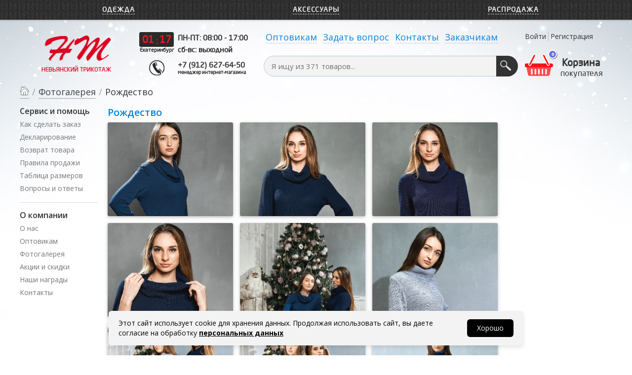

--- FILE ---
content_type: text/html; charset=utf-8
request_url: https://xn--80ameiujne.xn--p1ai/fotogalereya/rozhdestvo
body_size: 13380
content:
<!--[if IE]>
<script src="http://html5shiv.googlecode.com/svn/trunk/html5.js"></script>
<![endif]-->
<!DOCTYPE HTML>
<html  lang="ru-RU">
<head>
<link href="https://xn--80ameiujne.xn--p1ai/fotogalereya/rozhdestvo" rel="canonical" />

  <meta name="viewport" content="width=device-width, initial-scale=1.0">
  <script src="//code.jquery.com/jquery-1.11.0.min.js"></script>
  <script src="//code.jquery.com/jquery-migrate-1.2.1.js"></script>
  <script src="//code.jquery.com/ui/1.11.3/jquery-ui.js"></script>
    <base href="https://xn--80ameiujne.xn--p1ai/fotogalereya/rozhdestvo" />
  <meta http-equiv="content-type" content="text/html; charset=utf-8" />
  <meta name="keywords" content="Интернет-магазин г.Невьянск. Производство Россия." />
  <meta name="author" content="Ольга Александровна" />
  <meta name="description" content="АО &quot;Мультитекс&quot; Невьянский трикотаж. Производство вязанного женского и мужского верхнего трикотажа. Доставка по всей России." />
  
  <title>Рождество | Фотогалерея</title>
  <link href="https://xn--80ameiujne.xn--p1ai/ac" rel="shortlink" />
  <link href="/templates/adaptivetmp/favicon.ico" rel="shortcut icon" type="image/vnd.microsoft.icon" />
  <link rel="stylesheet" href="/templates/adaptivetmp/js/chosen/chosen17.min.css" type="text/css" />
  <link rel="stylesheet" href="/templates/adaptivetmp/css/body-wrap/b-body-wrap__article.css" type="text/css" />
  <link rel="stylesheet" href="/templates/adaptivetmp/css/artical/artical-left-service-menu.css" type="text/css" />
  <link rel="stylesheet" href="/cache/widgetkit/widgetkit-2e722a90.css" type="text/css" />
  <link rel="stylesheet" href="/media/modals/css/bootstrap.min.css" type="text/css" />
  <link rel="stylesheet" href="/templates/adaptivetmp/css/library/bootstrap.min.css" type="text/css" />
  <link rel="stylesheet" href="/templates/adaptivetmp/css/style.css?ver=089964645642" type="text/css" />
  <link rel="stylesheet" href="/templates/adaptivetmp/js/slick-slider-main/slick.css" type="text/css" />
  <link rel="stylesheet" href="/templates/adaptivetmp/js/slick-slider-main/slick-theme.css" type="text/css" />
  <link rel="stylesheet" href="/templates/adaptivetmp/js/owlcarousel/owl.carousel.min.css" type="text/css" />
  <link rel="stylesheet" href="/templates/adaptivetmp/css/jquery.fancybox-1.3.4.css?vmver=9047" type="text/css" />
  <link rel="stylesheet" href="https://xn--80ameiujne.xn--p1ai/modules/mod_flexible_cart/media/theme2.css?v=01" type="text/css" />
  <link rel="stylesheet" href="/templates/adaptivetmp/css/body-wrap/vm/user__login.css" type="text/css" />
  <link rel="stylesheet" href="/modules/mod_universal_ajaxlivesearch/cache/137-langru-RU/a745dc8b18d427a2a3e83f3f5f3ebf7d.css" type="text/css" />
  <style type="text/css">
#product_list {
        right:0px;
		width:324px;
		background-color:rgba(255, 255, 255, 0);
		color:#000;
        }
		 
		#vmCartModule .cartTitle, #vmCartModule .show_cart {
			border-bottom: 1px solid rgba(255, 255, 255, 0);
		}
		.product_row_inner { line-height:15px;}
		#vmCartModule .show_cart a {
			background:rgba(255, 255, 255, 0);
			color:rgba(255, 255, 255, 0);	
		}
		#vmCartModule .show_cart a:hover {
			background:rgba(255, 255, 255, 0);
		}
		div#vmCartModule span a {
			color:rgba(0, 0, 0);
		}
		div#vmCartModule span a:hover {
			color:rgba(0, 0, 0);
		}
		#vmCartModule {
			background-color: rgba(255, 255, 255, 0);
		}
		#vmCartModule.carthover {
			background-color: rgba(255, 255, 255, 0);
		}
		#vmCartModule .total {
			color: rgba(255, 255, 255, 0);
		}
		#vmCartModule .product_row:nth-child(1):after {
			content:".";
			visibility:hidden;
			clear:both;
		}
		#vmCartModule .product_row {
			width:100%;
		}
			

		 
#vmCartModule .flexibleLabel { display:none;}
  </style>
  <script src="/templates/adaptivetmp/js/chosen/chosen17.jquery.min.js" type="text/javascript"></script>
  <script src="/media/system/js/mootools-core.js" type="text/javascript"></script>
  <script src="/media/system/js/core.js" type="text/javascript"></script>
  <script src="/media/system/js/caption.js" type="text/javascript"></script>
  <script src="/media/system/js/mootools-more.js" type="text/javascript"></script>
  <script src="/media/widgetkit/js/jquery.js" type="text/javascript"></script>
  <script src="/cache/widgetkit/widgetkit-6e1f6ef6.js" type="text/javascript"></script>
  <script src="/media/modals/js/jquery.colorbox-min.js" type="text/javascript"></script>
  <script src="/media/modals/js/script.min.js" type="text/javascript"></script>
  <script src="/templates/adaptivetmp/js/totop/easing.js" type="text/javascript"></script>
  <script src="/templates/adaptivetmp/js/totop/jquery.ui.totop.js" type="text/javascript"></script>
  <script src="/templates/adaptivetmp/js/slick-slider-main/slick.min.js" type="text/javascript"></script>
  <script src="/templates/adaptivetmp/js/owlcarousel/owl.carousel.js" type="text/javascript"></script>
  <script src="/components/com_virtuemart/assets/js/vmsite.js?vmver=9047" type="text/javascript"></script>
  <script src="/components/com_virtuemart/assets/js/fancybox/jquery.fancybox-1.3.4.pack.js?vmver=9047" type="text/javascript"></script>
  <script src="/components/com_virtuemart/assets/js/vmprices.js?vmver=100" type="text/javascript"></script>
  <script src="/modules/mod_universal_ajaxlivesearch/engine/dojo.js" type="text/javascript"></script>
  <script src="https://ajax.googleapis.com/ajax/libs/dojo/1.6/dojo/dojo.xd.js" type="text/javascript"></script>
  <script src="/modules/mod_universal_ajaxlivesearch/cache/137-langru-RU/f6acdb35b5f365c9812ec74b045953f0.js" type="text/javascript"></script>
  <script type="text/javascript">
window.addEvent('load', function() {
				new JCaption('img.caption');
			});
var nn_sliders_speed = 250; var nn_sliders_fade_in_speed = 250; var nn_sliders_fade_out_speed = 250; var nn_sliders_mode = 'click'; var nn_sliders_use_cookies = 0; var nn_sliders_set_cookies = 0; var nn_sliders_cookie_name = 'nn_sliders_fbedd0e7d168277bec8d80c96119b60b'; var nn_sliders_scroll = 0; var nn_sliders_linkscroll = 0; var nn_sliders_urlscroll = 1; var nn_sliders_url = ''; var nn_sliders_activescroll = ''; var nn_sliders_use_hash = 1;
;
var modals_class = 'modal_link'; var modals_disable_on_mobile = 0; var modals_open_by_url = ''; var modals_defaults = { opacity: '0.8',maxWidth: '90%',maxHeight: '90%',fixed: 'true',current: '{current} / {total}',previous: 'previous',next: 'next',close: 'close',xhrError: 'This content failed to load.',imgError: 'This image failed to load.' };
//<![CDATA[ 
vmSiteurl = 'https://xn--80ameiujne.xn--p1ai/' ;
vmLang = '&lang=ru' ;
Virtuemart.addtocart_popup = '1' ; 
usefancy = true;
//]]>

	jQuery(function($) {
		$(document).ready(function(){
			$('#vmCartModule').hover(
			   function(){ 
			   		$('#product_list').stop(true, true).fadeIn(300);
					$('#vmCartModule').stop(true, true).addClass('carthover');
			    },
			   function(){ 
			   		$('#product_list').stop(true, true).delay(500).queue(function(next){
						$(this).fadeOut(300);
						$('#vmCartModule').removeClass('carthover');
						  next();
						});
			   }
			)
		});
	});

  dojo.addOnLoad(function(){
      document.search = new AJAXSearchelegant({
        id : '137',
        node : dojo.byId('offlajn-ajax-search137'),
        searchForm : dojo.byId('search-form137'),
        textBox : dojo.byId('search-area137'),
        suggestBox : dojo.byId('suggestion-area137'),
        searchButton : dojo.byId('ajax-search-button137'),
        closeButton : dojo.byId('search-area-close137'),
        searchCategories : dojo.byId('search-categories137'),
        productsPerPlugin : 10,
        dynamicResult : '1',
        searchRsWidth : 250,
        searchImageWidth : '60',
        minChars : 2,
        searchBoxCaption : 'Я ищу из 371 товаров...',
        noResultsTitle : 'Нет результатов по данному запросу',
        noResults : 'Нет результатов по данному запросу',
        searchFormUrl : '/index.php',
        enableScroll : '0',
        showIntroText: '0',
        scount: '10',
        lang: 'ru',
        stext: 'No results found. Did you mean?',
        moduleId : '137',
        resultAlign : '0',
        targetsearch: '1',
        linktarget: '0',
        keypressWait: '500',
        catChooser : 0,
        searchResult : 1,
        seemoreEnabled : 0,
        seemoreAfter : 30,
        keywordSuggestion : '0',
        seeMoreResults : 'See more results...',
        resultsPerPage : '4',
        resultsPadding : '10',
        controllerPrev : 'PREV',
        controllerNext : 'NEXT',
        fullWidth : '1',
        resultImageWidth : '60',
        resultImageHeight : '60',
        showCat : '1',
        voicesearch : '0'
      })
    });
  </script>
  <link href="/multiteks" rel="alternate" type="application/rss+xml" title="Мультитекс" />
  <link href="/yml-vm-tiy" rel="alternate" type="text/html" title="YML Vm Tiu" />
  <link href="/yml-vm-turbo" rel="alternate" type="text/html" title="YML Vm Turbo" />

  <link rel="icon" href="/images/favicon120/favicon.ico" type="image/x-icon">
  <link href='https://fonts.googleapis.com/css?family=Open+Sans:300,400,600,700' rel='stylesheet' type='text/css'>

  <!-- Put this script tag to the <head><head> of your page -->
  <script type="text/javascript" src="https://vk.com/js/api/openapi.js?160"></script>
  <script type="text/javascript">VK.init({apiId: 6738790, onlyWidgets: true});</script>

  <meta name="robots" content="noyaca"/>
  <meta name="google-site-verification" content="tdSssFkvLlj6mBE-aqFWapFqenBe1XHFvuWxR5RGcdE" />
  <meta name="yandex-verification" content="bcd8ea02018c8f35" />

  <script>
  	/*
    // Add this AFTER mootools is loaded
    (function fixMooToolsAndRecaptchaMapsIssueIffy() {
    // restore native Array.from by getting the native implemenation from a new frame
    var frame = document.createElement('iframe');
    frame.sandbox = 'allow-same-origin';
    document.body.appendChild(frame);
    Array._nativeFrom = frame.contentWindow.Array.from
    Function.prototype._nativeBind= frame.contentWindow.Function.prototype.bind
    frame.remove();
    var isRecaptchaOrMaps = function() {
        var stack = new Error().stack;
        if (!stack) {
            try {
                throw new Error();
            } catch (e) {
                stack = e.stack;
            }
        }
        return stack.match(/recaptcha/) || stack.match(/maps\.google\.com/);
    }

    Function.prototype._mootoolsBind = Function.prototype.bind;
    Array._mootoolsFrom = Array.from;

    Function.prototype.bind = function (...args) {
        return isRecaptchaOrMaps () ? this._nativeBind(...args) : this._mootoolsBind(...args);
    };
    Array.from = function (...args) {
        return isRecaptchaOrMaps () ? this._nativeFrom(...args) : this._mootoolsFrom(...args);
    };
    })();
    */
  </script>
	<link href="https://xn--80ameiujne.xn--p1ai/plugins/system/jutooltip/assets/css/styles.css" type="text/css" rel="stylesheet"/>
	<link href="https://xn--80ameiujne.xn--p1ai/plugins/system/jutooltip/assets/themes/default/styles.css" type="text/css" rel="stylesheet"/>
	<script src="https://xn--80ameiujne.xn--p1ai/plugins/system/jutooltip/assets/js/jquery.easing.1.3.min.js" type="text/javascript"></script>
	<script src="https://xn--80ameiujne.xn--p1ai/plugins/system/jutooltip/assets/js/jutooltip.min.js" type="text/javascript"></script>
	<script src="https://xn--80ameiujne.xn--p1ai/plugins/system/jutooltip/assets/js/jutooltip.effects.min.js" type="text/javascript"></script>
	<script src="https://xn--80ameiujne.xn--p1ai/plugins/system/jutooltip/assets/js/jutooltip.dynamic.min.js" type="text/javascript"></script>
	<script type="text/javascript">jQuery(document).ready(function($){
			jutooltip_api = $('.jutooltip').jutooltip({effect: 'fade', showDuration: 200, hideDuration: 200, easing: 'swing', predelay: 0, delay: 30, opacity: 1, tip: '', fadeIE: false, position : ['bottom','right'], offset: [0, 5], cancelDefault: false, manualCloseTooltip: true, events: {
				def: "click,mouseleave"
				}, direction: 'right', bounce: false, slideOffset: 10}).jutooltip_dynamic({});
			});</script>
</head>
<body class="body_tmp-adaptive">
<!-- Yandex.Metrika counter -->
<script type="text/javascript" >
   (function(m,e,t,r,i,k,a){m[i]=m[i]||function(){(m[i].a=m[i].a||[]).push(arguments)};
   m[i].l=1*new Date();k=e.createElement(t),a=e.getElementsByTagName(t)[0],k.async=1,k.src=r,a.parentNode.insertBefore(k,a)})
   (window, document, "script", "https://mc.yandex.ru/metrika/tag.js", "ym");

   ym(50580187, "init", {
        clickmap:true,
        trackLinks:true,
        accurateTrackBounce:true,
        webvisor:true
   });
</script>
<noscript><div><img src="https://mc.yandex.ru/watch/50580187" style="position:absolute; left:-9999px;" alt="" /></div></noscript>
<!-- /Yandex.Metrika counter -->
<!-- Global site tag (gtag.js) - Google Analytics -->
<script async src="https://www.googletagmanager.com/gtag/js?id=UA-59610352-1"></script>
<script>//function gtag(){dataLayer.push(arguments)}window.dataLayer=window.dataLayer||[],gtag("js",new Date),gtag("config","UA-59610352-1");</script>
	<section class="b-wrap">
		<div class="b-head-1">
			<div class="b-head-1-top-menu">
						<div class="moduletable">
					<div class="top-mega-menu__wrap">
	<div id="top" class="wide-layout">
		<div id="header-wrapper">
			<div class="adaptive-tmp__offcanvas-menu">
				<input type="checkbox" id="toogle-menu" />

				<label for="toogle-menu" class="toogle-open"><span></span></label>
				<div class="top-mega-menu__wrap-auth">
							<div class="moduletable">
						<a class="top-mega-menu__wrap-auth__link-reg" href="/create-an-account"><span class="top-mega-menu__wrap-auth__link-reg-span"></span></a>
	<a class="top-mega-menu__wrap-auth__link-in" href="/log-in/"><span class="top-mega-menu__wrap-auth__link-in-span"></span></a>
		</div>
					</div>

				<nav>
					<div>
													<a href="/"> <i class="fab fa-css3-alt"></i>Трикотаж.рф </a>
												<label for="toogle-menu" class="toogle-close">
							<span></span>
						</label>
					</div>
					<ul class="adaptive-tmp__offcanvas-menu__list-ul">
						<a href="/zhenshchinam" ><span>Одежда</span></a><ul class="adaptive-tmp__offcanvas-menu_dropdown"><a href="/zhenshchinam/dzhempery" ><span>Джемперы, свитеры</span></a></li><a href="/zhenshchinam/kardigany-zhakety" ><span>Кардиганы, жакеты</span></a></li><a href="/zhenshchinam/zhilety" ><span>Жилеты</span></a></li><a href="/zhenshchinam/yubki" ><span>Юбки, брюки</span></a></li><a href="/zhenshchinam/platya" ><span>Платья</span></a></li></ul></li><a href="/accessories" ><span>Аксессуары</span></a></li><a class="main-menu__sale-a" href="/sela" ><span>Распродажа</span></a></li>					</ul>
				</nav>

			</div>

			<nav class="top-bar">
				<section class="top-bar-section">
					<ul class="nav menu-main-page">
						<li class="item-222 deeper has-dropdown parent"><a href="/zhenshchinam" ><span>Одежда</span></a><ul class="dropdown"><li class="item-228"><a href="/zhenshchinam/dzhempery" ><span>Джемперы, свитеры</span></a></li><li class="item-229"><a href="/zhenshchinam/kardigany-zhakety" ><span>Кардиганы, жакеты</span></a></li><li class="item-231"><a href="/zhenshchinam/zhilety" ><span>Жилеты</span></a></li><li class="item-233"><a href="/zhenshchinam/yubki" ><span>Юбки, брюки</span></a></li><li class="item-234"><a href="/zhenshchinam/platya" ><span>Платья</span></a></li></ul></li><li class="item-226"><a href="/accessories" ><span>Аксессуары</span></a></li><li class="item-224"><a class="main-menu__sale-a" href="/sela" ><span>Распродажа</span></a></li>					</ul>
				</section>
			</nav>
		</div>
	</div>
</div>

<script src="/templates/adaptivetmp/html/mod_menu/megamenu.js"></script>		</div>
	
			</div>
		</div>
				<section class="b-head-2__adaptive">
			<div class="b-head-2__adaptive-wrap">
				<div class="b-head-2-logo__adaptive">
											<a href="/" title="Мультитекс | Трикотажная фабрика">
							<img class="b-head-2-logo__img" src="/templates/adaptivetmp/images/logo_230.png" alt="Логотип Мультитекс">
						</a>
										<a class="b-head-2-logo__adaptive-phone" href="tel:+79126276450">+7 (912) 627-64-50</a>
				</div>
				
				<div class="b-head-2-other__adaptive">
					<div class="b-head-2__phone__adaptive">
						<div class="b-head-2__phone__ver03_row-1">
							<div class="b-head-2__phone__ver03_row__col-1 b-head-2__phone__ver03_row__col-1-clock">
								

<div class="custom"  >
	<div class="b-head-2__phone__ver03_row__col-1-clock__wrap">
	<!-- https://24timezones.com/ru/clock-widget/digital -->
	<div class="cleanslate w24tz-current-time w24tz-small"><p><a href="//24timezones.com/%D0%95%D0%BA%D0%B0%D1%82%D0%B5%D1%80%D0%B8%D0%BD%D0%B1%D1%83%D1%80%D0%B3/%D0%B2%D1%80%D0%B5%D0%BC%D1%8F" style="text-decoration: none" class="clock24" id="tz24-1618852002-c1358-eyJob3VydHlwZSI6IjI0Iiwic2hvd2RhdGUiOiIwIiwic2hvd3NlY29uZHMiOiIwIiwiY29udGFpbmVyX2lkIjoiY2xvY2tfYmxvY2tfY2I2MDdkYjhhMjUyNmM3IiwidHlwZSI6ImRiIiwibGFuZyI6InJ1In0=" title="Екатеринбург время" target="_blank" rel="nofollow"></a></p><div id="clock_block_cb607db8a2526c7"></div></div>
	<script type="text/javascript" src="//w.24timezones.com/l.js" async></script>
</div>
<span class="wrap-sity">Екатеринбург</span></div>

							</div>
							<div class="b-head-2__phone__ver03_row__col-2 b-head-2__phone__ver03_row__col-2__wrap-work-time">
								<span class="b-head-2__phone__ver03_row__col-2__time-work">ПН-ПТ: 08:00 - 17:00</span><br>
								<span class="b-head-2__phone__ver03_row__col-2__time-work">сб-вс: выходной</span>
							</div>
						</div>
						<div class="b-head-2__phone__ver03_row-2">
							<div class="b-head-2__phone__ver03_row__col-1">
								<a class="b-head-2-center-info__p-a__ver02" href="tel:+79126276450">
									<span class="b-head-2__phone__ver03_row__col-1__icon-phone"></span>
								</a>
							</div>
							<div class="b-head-2__phone__ver03_row__col-2">
								<a class="b-head-2-center-info__p-a__ver03" href="tel:+79126276450">+7 (912) 627-64-50</a>
								<span class="b-head-2-center-info__p-a__ver03_desc">менеджер интернет-магазина</span>
							</div>
						</div>
					</div>

					<div class="b-head-2-center__adaptive">
						<div class="b-head-2-center-info__ver03">
							

<div class="custom__headinfo"  >
	<div class="custom__headinfo">
	<div class="b-head-2-center-info__email">
		<p class="b-head-2-center-info__p"><a class="b-head-2-center-info-email-p__a" href="/o-kompanii/partneram" title="Оптовикам">Оптовикам</a></p>
	</div>
	<div class="b-head-2-center-info__email">
		<p class="b-head-2-center-info__p"><a class="b-head-2-center-info-email-p__a plg-modal__link modal_link cboxElement" href="/index.php?option=com_rsform&formId=3&tmpl=component&iframe=1" data-modal-iframe="true" data-modal-width="492px" data-modal-height="500px" data-modal-title="Задать вопрос">Задать вопрос</a></p>
	</div>
	<div class="b-head-2-center-info__email">
		<p class="b-head-2-center-info__p"><a class="b-head-2-center-info-email-p__a" href="/o-kompanii/kontakty" title="Контакты">Контакты</a></p>
	</div>
<div class="b-head-2-center-info__email">
		<p class="b-head-2-center-info__p"><a class="b-head-2-center-info-email-p__a" target="_blank" href="https://мультитекс.рф/" title="Заказчикам">Заказчикам</a></p>
	</div>

</div></div>

						</div>
						<div class="b-head-2-center-search">
							          
<div id="offlajn-ajax-search137">
  <div class="offlajn-ajax-search-container">
      <form id="search-form137" action="/search" method="get" onSubmit="return false;">
      <div class="offlajn-ajax-search-inner">
                <input placeholder="Я ищу из 371 товаров..." type="text" name="keyword" id="search-area137" class="b-head-2-center-search__input-1" value="" autocomplete="off" />
        <input type="text" name="searchwordsugg" id="suggestion-area137" value="" autocomplete="off" />
        <input type="hidden" name="option" value="com_virtuemart" />
        <input type="hidden" name="page" value="shop.browse" />
        <input type="hidden" name="view" value="category" />
              <div id="search-area-close137"></div>
      <div id="ajax-search-button137"><div class="magnifier"></div></div>
      <div class="ajax-clear"></div>
    </div>
  </form>
  <div class="ajax-clear"></div>
  </div>
    </div>
<div class="ajax-clear"></div>
<svg style="position:absolute" height="0" width="0"><filter id="searchblur"><feGaussianBlur in="SourceGraphic" stdDeviation="3"/></filter></svg>

						</div>
					</div>

					<div class="b-head-2-right__adaptive">
						<div class="b-head-2-right-reg">
							<!-- Вход \ Регистрация -->
					<div class="b-head-2-right-reg-wrap b-head-2-right-reg-wrap__blue">
						<p class="b-head-2-right-reg-wrap_p b-head-2-right-reg-wrap-p__blue">
							<a class="b-head-2-right-reg-wrap-p_a b-head-2-right-reg-wrap-p-a__blue text__underline-hover" href="/log-in/">Войти</a><a class="b-head-2-right-reg-wrap-p_a b-head-2-right-reg-wrap-p-a__blue text__underline-hover" href="/create-an-account">Регистрация</a>
						</p>
					</div>
					<!-- Конец Вход \ Регистрация -->
						</div>
						<div class="b-head-2-right-cart">
							<script type="text/javascript">
// Событие клик по кнопке Купить (Авто всплывание списка товаров)
window.addEvent('domready',function() { 
	});
function remove_product_cart(elm) { // нажали кнопку удалить
	var cart_id=elm.getChildren('span').get('text');
	jQuery('.vmCartModule').find('.show_cart').append('<div class="loading"> </div>');	
	if(document.id('is_opc')) {
	    remove_product(elm.getChildren('span').get('text'));
	} else {
	new Request.HTML({
		'url':'index.php?option=com_virtuemart&view=cart&task=delete',
		'method':'post',
		'data':'cart_virtuemart_product_id='+cart_id,
		'evalScripts':false,
		'onSuccess':function(tree,elms,html,js) {
			//jQuery('.vmCartModule').productUpdate();
			mod=jQuery('.vmCartModule');
			jQuery.getJSON(vmSiteurl+'index.php?option=com_virtuemart&nosef=1&view=cart&task=viewJS&format=json'+vmLang,
				function(datas, textStatus) {
					if (datas.totalProduct >0) {
						// .remove()
						// .append()
						mod.find('.vm_cart_products').html('');

						// >> 2017.06.18   Хак   Для модуля корзины добавил тайтл
						//mod.find('.vm_cart_products').append('<div class="cartTitle"><span class="cartTitle__left"></span></div>							');
						mod.find('.vm_cart_products').append(datas.cartTitle);
						// << 2017.06.18   Хак   Для модуля корзины добавил тайтл

						jQuery.each(datas.products, function(key, val) {
							jQuery('#hiddencontainer .container').clone().appendTo('.vmCartModule .vm_cart_products');
							jQuery.each(val, function(key, val) {
								if (jQuery('#hiddencontainer .container .'+key)) mod.find('.vm_cart_products .'+key+':last').html(val) ;
							});
						});
						mod.find('.total').html(datas.billTotal);
						//mod.find('.show_cart').html(datas.cart_show);
						mod.find('.show_cart').html('');
						mod.find('#product_list');
					} else {
						mod.find('.vm_cart_products').html('<div class="cartEmpty">В Вашей корзине нет ни одного товара.</div>');
						mod.find('.show_cart').html('');
						mod.find('.total').html('<div class="vmCartModule-wrap-div__icon"><span class="flexibleLabel">Корзина</span><span class="flexibleNumber">0</span></div>');
						//mod.find('.total').html(datas.billTotal);
					}
					mod.find('.total_products').html(datas.totalProductTxt);
				}
			);
		}
	}).send();
	}
}		 
</script>

<div class="vmCartModule vmCartModule-wrap__div" id="vmCartModule">
	<div class="total" id="total"><div class="vmCartModule-wrap-div__icon"><span class="flexibleLabel">Корзина</span><span class="flexibleNumber">0</span></div></div>
  <!-- ALL THE DISPLAY IS Done by Ajax using "hiddencontainer" -->
  <!-- don't touch below or the cart won't process the AJAX request correctly -->
  <div id="hiddencontainer" style="display:none">
    <div class="cartTitle"></div>
    <!--<div class="cartEmpty"></div>-->
    <div class="clear"></div>
    <div class="container">
      <div class="product_row">
        <div class="product_row_inner">
          <div class="image"></div>
          <div class="product_name_container"> <span class="vmCartModule-product_quantity"></span><span class="vmCartModule-product_separator">×</span><span class="vmCartModule-product_name"></span></div>
          <div class="vmCartModule-prices"></div>
          <div class="product_attributes"></div>
          <div class="remove_button"><a class="vmicon vmicon vm2-remove_from_cart" onclick="remove_product_cart(this);">×<span class="product_cart_id" style="display:none;"></span></a></div>
        </div>
      </div>
    </div>
  </div>

  <div id="product_list" style="display:none;">
    <div class="vm_cart_products" id="vm_cart_products">
         
                <div class="cartEmpty">В Вашей корзине нет ни одного товара.</div>
         
        <div class="clear"></div>       
             
    </div>
    <div class="clear"></div>
    <div class="show_cart">
            </div>
  </div>
  <div style="display:none">
    <div class="total_products"></div>
  </div>
  <input type="hidden" id="extra_cart" value="1" />
</div>
<div class="vmCartModule-wrap__div-link-code">
	<span class="vmCartModule-wrap__div-link-code_a-title">Корзина</span><span class="vmCartModule-wrap__div-link-code_a-desc">покупателя</span>
</div>

						</div>
					</div>
				</div>
			</div>
		</section>
							<section class="b-body-wrap__adaptive">
					<nav class="b-body-wrap-breadcrumbs__adaptive">
				<div itemscope="" itemtype="https://schema.org/BreadcrumbList" class="breadcrumbs__suffix-adaptive">
	<a itemprop="itemListElement" itemscope="" itemtype="https://schema.org/ListItem" href="/" class="pathway" title="Главная"><span><img class="breadcrumbs__main" src="/images/stories/breadcrumbs/home.png" alt="Главная"></span><meta itemprop="position" content="1"></a><span class="seporator">   /   </span><a itemprop="itemListElement" itemscope="" itemtype="https://schema.org/ListItem" href="/fotogalereya/" class="pathway" title="Фотогалерея"><span>Фотогалерея</span><meta itemprop="position" content="2"></a><span class="seporator">   /   </span><span class="last">Рождество</span></div>
			</nav>
					<div class="panel-info__adaptive b-box-radius__big b-box-shadow__slim">
				
<div id="system-message-container">
</div>
			</div>
						<div class="b-body-wrap__adaptive-body-wrap">
				<div id="cp__main" class="b-body-wrap-body-main__adaptive">
					<div class="b-body-wrap-body-main__adaptive-wrap-tag-cp">
										</div>
					<div class="b-body-wrap-body-main__adaptive__component">
								<div class="moduletable-left-service-menu b-border__bottom-grey b-margin-bottom__14">
					<div class="left-service-menu__wrap">
<h3 class="text__bold-600 text__size-16 b-margin-bottom__4">Сервис и помощь</h3>
<ul class="left-service-menu__wrap-ul">
<li class="left-service-menu__wrap-ul-li b-margin-bottom__4 item-127"><a href="/servis-i-pomoshch/kak-sdelat-zakaz" >Как сделать заказ</a></li><li class="left-service-menu__wrap-ul-li b-margin-bottom__4 item-135"><a href="/servis-i-pomoshch/deklarirovanie" >Декларирование</a></li><li class="left-service-menu__wrap-ul-li b-margin-bottom__4 item-129"><a href="/servis-i-pomoshch/vozvrat-tovara" >Возврат товара</a></li><li class="left-service-menu__wrap-ul-li b-margin-bottom__4 item-130"><a href="/servis-i-pomoshch/pravila-prodazhi" >Правила продажи</a></li><li class="left-service-menu__wrap-ul-li b-margin-bottom__4 item-227"><a href="/servis-i-pomoshch/tablitsa-size" >Таблица размеров</a></li><li class="left-service-menu__wrap-ul-li b-margin-bottom__4 item-132"><a href="/servis-i-pomoshch/questions" >Вопросы и ответы</a></li></ul>
</div>
		</div>
			<div class="moduletable-left-service-menu b-clear__left b-margin-bottom__22">
					<div class="left-service-menu__wrap">
<h3 class="text__bold-600 text__size-16 b-margin-bottom__4">О компании</h3>
<ul class="left-service-menu__wrap-ul">
<li class="left-service-menu__wrap-ul-li b-margin-bottom__4 item-133"><a href="/o-kompanii/o-nas" >О нас</a></li><li class="left-service-menu__wrap-ul-li b-margin-bottom__4 item-137"><a href="/o-kompanii/partneram" >Оптовикам</a></li><li class="left-service-menu__wrap-ul-li b-margin-bottom__4 item-235 current active"><a href="/fotogalereya/" >Фотогалерея</a></li><li class="left-service-menu__wrap-ul-li b-margin-bottom__4 item-138"><a href="/sela" title="Акции и скидки" >Акции и скидки</a></li><li class="left-service-menu__wrap-ul-li b-margin-bottom__4 item-278"><a href="/o-kompanii/nashi-nagrady" title="Наши клиенты" >Наши награды</a></li><li class="left-service-menu__wrap-ul-li b-margin-bottom__4 item-134"><a href="/o-kompanii/kontakty" >Контакты</a></li></ul>
</div>
		</div>
	<div class="b-display__inline-block b-width__818 category-gallary__wrap-fotogallary">
	<h1 class="text__bold-600 text__size-20 color-text__blue b-margin-bottom__6">Рождество</h1>
	<div class="category-gallary__wrap">
		 <div class="category-gallary-wrap__foto-wrap b-box-shadow-act b-box-radius"><div class="main-image b-body-wrap-body-main-wrap-productdetails-header-img__main-img productdetails-height-main-div-img__465"><a class="b-body-wrap-body-main-wrap-productdetails-header-img-main-img__a" href="/images/stories/articals/gallary-2018-janvary/img002.jpg" rel="vm-additional-images"><img class="b-body-wrap-body-main-wrap-productdetails-header-img-main-img__a-img productdetails-height-main-img__460" src="/images/stories/articals/gallary-2018-janvary/img002.jpg" alt="img002.jpg" /></a><div class="b-clear__both"> </div></div></div><div class="category-gallary-wrap__foto-wrap b-box-shadow-act b-box-radius"><div class="main-image b-body-wrap-body-main-wrap-productdetails-header-img__main-img productdetails-height-main-div-img__465"><a class="b-body-wrap-body-main-wrap-productdetails-header-img-main-img__a" href="/images/stories/articals/gallary-2018-janvary/img006.jpg" rel="vm-additional-images"><img class="b-body-wrap-body-main-wrap-productdetails-header-img-main-img__a-img productdetails-height-main-img__460" src="/images/stories/articals/gallary-2018-janvary/img006.jpg" alt="img006.jpg" /></a><div class="b-clear__both"> </div></div></div><div class="category-gallary-wrap__foto-wrap b-box-shadow-act b-box-radius"><div class="main-image b-body-wrap-body-main-wrap-productdetails-header-img__main-img productdetails-height-main-div-img__465"><a class="b-body-wrap-body-main-wrap-productdetails-header-img-main-img__a" href="/images/stories/articals/gallary-2018-janvary/img011.jpg" rel="vm-additional-images"><img class="b-body-wrap-body-main-wrap-productdetails-header-img-main-img__a-img productdetails-height-main-img__460" src="/images/stories/articals/gallary-2018-janvary/img011.jpg" alt="img011.jpg" /></a><div class="b-clear__both"> </div></div></div><div class="category-gallary-wrap__foto-wrap b-box-shadow-act b-box-radius"><div class="main-image b-body-wrap-body-main-wrap-productdetails-header-img__main-img productdetails-height-main-div-img__465"><a class="b-body-wrap-body-main-wrap-productdetails-header-img-main-img__a" href="/images/stories/articals/gallary-2018-janvary/img013.jpg" rel="vm-additional-images"><img class="b-body-wrap-body-main-wrap-productdetails-header-img-main-img__a-img productdetails-height-main-img__460" src="/images/stories/articals/gallary-2018-janvary/img013.jpg" alt="img013.jpg" /></a><div class="b-clear__both"> </div></div></div><div class="category-gallary-wrap__foto-wrap b-box-shadow-act b-box-radius"><div class="main-image b-body-wrap-body-main-wrap-productdetails-header-img__main-img productdetails-height-main-div-img__465"><a class="b-body-wrap-body-main-wrap-productdetails-header-img-main-img__a" href="/images/stories/articals/gallary-2018-janvary/img018.jpg" rel="vm-additional-images"><img class="b-body-wrap-body-main-wrap-productdetails-header-img-main-img__a-img productdetails-height-main-img__460" src="/images/stories/articals/gallary-2018-janvary/img018.jpg" alt="img018.jpg" /></a><div class="b-clear__both"> </div></div></div><div class="category-gallary-wrap__foto-wrap b-box-shadow-act b-box-radius"><div class="main-image b-body-wrap-body-main-wrap-productdetails-header-img__main-img productdetails-height-main-div-img__465"><a class="b-body-wrap-body-main-wrap-productdetails-header-img-main-img__a" href="/images/stories/articals/gallary-2018-janvary/img031.jpg" rel="vm-additional-images"><img class="b-body-wrap-body-main-wrap-productdetails-header-img-main-img__a-img productdetails-height-main-img__460" src="/images/stories/articals/gallary-2018-janvary/img031.jpg" alt="img031.jpg" /></a><div class="b-clear__both"> </div></div></div><div class="category-gallary-wrap__foto-wrap b-box-shadow-act b-box-radius"><div class="main-image b-body-wrap-body-main-wrap-productdetails-header-img__main-img productdetails-height-main-div-img__465"><a class="b-body-wrap-body-main-wrap-productdetails-header-img-main-img__a" href="/images/stories/articals/gallary-2018-janvary/img043.jpg" rel="vm-additional-images"><img class="b-body-wrap-body-main-wrap-productdetails-header-img-main-img__a-img productdetails-height-main-img__460" src="/images/stories/articals/gallary-2018-janvary/img043.jpg" alt="img043.jpg" /></a><div class="b-clear__both"> </div></div></div><div class="category-gallary-wrap__foto-wrap b-box-shadow-act b-box-radius"><div class="main-image b-body-wrap-body-main-wrap-productdetails-header-img__main-img productdetails-height-main-div-img__465"><a class="b-body-wrap-body-main-wrap-productdetails-header-img-main-img__a" href="/images/stories/articals/gallary-2018-janvary/img051.jpg" rel="vm-additional-images"><img class="b-body-wrap-body-main-wrap-productdetails-header-img-main-img__a-img productdetails-height-main-img__460" src="/images/stories/articals/gallary-2018-janvary/img051.jpg" alt="img051.jpg" /></a><div class="b-clear__both"> </div></div></div><div class="category-gallary-wrap__foto-wrap b-box-shadow-act b-box-radius"><div class="main-image b-body-wrap-body-main-wrap-productdetails-header-img__main-img productdetails-height-main-div-img__465"><a class="b-body-wrap-body-main-wrap-productdetails-header-img-main-img__a" href="/images/stories/articals/gallary-2018-janvary/img054.jpg" rel="vm-additional-images"><img class="b-body-wrap-body-main-wrap-productdetails-header-img-main-img__a-img productdetails-height-main-img__460" src="/images/stories/articals/gallary-2018-janvary/img054.jpg" alt="img054.jpg" /></a><div class="b-clear__both"> </div></div></div><div class="category-gallary-wrap__foto-wrap b-box-shadow-act b-box-radius"><div class="main-image b-body-wrap-body-main-wrap-productdetails-header-img__main-img productdetails-height-main-div-img__465"><a class="b-body-wrap-body-main-wrap-productdetails-header-img-main-img__a" href="/images/stories/articals/gallary-2018-janvary/img063.jpg" rel="vm-additional-images"><img class="b-body-wrap-body-main-wrap-productdetails-header-img-main-img__a-img productdetails-height-main-img__460" src="/images/stories/articals/gallary-2018-janvary/img063.jpg" alt="img063.jpg" /></a><div class="b-clear__both"> </div></div></div><div class="category-gallary-wrap__foto-wrap b-box-shadow-act b-box-radius"><div class="main-image b-body-wrap-body-main-wrap-productdetails-header-img__main-img productdetails-height-main-div-img__465"><a class="b-body-wrap-body-main-wrap-productdetails-header-img-main-img__a" href="/images/stories/articals/gallary-2018-janvary/img070.jpg" rel="vm-additional-images"><img class="b-body-wrap-body-main-wrap-productdetails-header-img-main-img__a-img productdetails-height-main-img__460" src="/images/stories/articals/gallary-2018-janvary/img070.jpg" alt="img070.jpg" /></a><div class="b-clear__both"> </div></div></div><div class="category-gallary-wrap__foto-wrap b-box-shadow-act b-box-radius"><div class="main-image b-body-wrap-body-main-wrap-productdetails-header-img__main-img productdetails-height-main-div-img__465"><a class="b-body-wrap-body-main-wrap-productdetails-header-img-main-img__a" href="/images/stories/articals/gallary-2018-janvary/img072.jpg" rel="vm-additional-images"><img class="b-body-wrap-body-main-wrap-productdetails-header-img-main-img__a-img productdetails-height-main-img__460" src="/images/stories/articals/gallary-2018-janvary/img072.jpg" alt="img072.jpg" /></a><div class="b-clear__both"> </div></div></div><div class="category-gallary-wrap__foto-wrap b-box-shadow-act b-box-radius"><div class="main-image b-body-wrap-body-main-wrap-productdetails-header-img__main-img productdetails-height-main-div-img__465"><a class="b-body-wrap-body-main-wrap-productdetails-header-img-main-img__a" href="/images/stories/articals/gallary-2018-janvary/img075.jpg" rel="vm-additional-images"><img class="b-body-wrap-body-main-wrap-productdetails-header-img-main-img__a-img productdetails-height-main-img__460" src="/images/stories/articals/gallary-2018-janvary/img075.jpg" alt="img075.jpg" /></a><div class="b-clear__both"> </div></div></div><div class="category-gallary-wrap__foto-wrap b-box-shadow-act b-box-radius"><div class="main-image b-body-wrap-body-main-wrap-productdetails-header-img__main-img productdetails-height-main-div-img__465"><a class="b-body-wrap-body-main-wrap-productdetails-header-img-main-img__a" href="/images/stories/articals/gallary-2018-janvary/img087.jpg" rel="vm-additional-images"><img class="b-body-wrap-body-main-wrap-productdetails-header-img-main-img__a-img productdetails-height-main-img__460" src="/images/stories/articals/gallary-2018-janvary/img087.jpg" alt="img087.jpg" /></a><div class="b-clear__both"> </div></div></div><div class="category-gallary-wrap__foto-wrap b-box-shadow-act b-box-radius"><div class="main-image b-body-wrap-body-main-wrap-productdetails-header-img__main-img productdetails-height-main-div-img__465"><a class="b-body-wrap-body-main-wrap-productdetails-header-img-main-img__a" href="/images/stories/articals/gallary-2018-janvary/img093.jpg" rel="vm-additional-images"><img class="b-body-wrap-body-main-wrap-productdetails-header-img-main-img__a-img productdetails-height-main-img__460" src="/images/stories/articals/gallary-2018-janvary/img093.jpg" alt="img093.jpg" /></a><div class="b-clear__both"> </div></div></div><div class="category-gallary-wrap__foto-wrap b-box-shadow-act b-box-radius"><div class="main-image b-body-wrap-body-main-wrap-productdetails-header-img__main-img productdetails-height-main-div-img__465"><a class="b-body-wrap-body-main-wrap-productdetails-header-img-main-img__a" href="/images/stories/articals/gallary-2018-janvary/img096.jpg" rel="vm-additional-images"><img class="b-body-wrap-body-main-wrap-productdetails-header-img-main-img__a-img productdetails-height-main-img__460" src="/images/stories/articals/gallary-2018-janvary/img096.jpg" alt="img096.jpg" /></a><div class="b-clear__both"> </div></div></div><div class="category-gallary-wrap__foto-wrap b-box-shadow-act b-box-radius"><div class="main-image b-body-wrap-body-main-wrap-productdetails-header-img__main-img productdetails-height-main-div-img__465"><a class="b-body-wrap-body-main-wrap-productdetails-header-img-main-img__a" href="/images/stories/articals/gallary-2018-janvary/img099.jpg" rel="vm-additional-images"><img class="b-body-wrap-body-main-wrap-productdetails-header-img-main-img__a-img productdetails-height-main-img__460" src="/images/stories/articals/gallary-2018-janvary/img099.jpg" alt="img099.jpg" /></a><div class="b-clear__both"> </div></div></div><div class="category-gallary-wrap__foto-wrap b-box-shadow-act b-box-radius"><div class="main-image b-body-wrap-body-main-wrap-productdetails-header-img__main-img productdetails-height-main-div-img__465"><a class="b-body-wrap-body-main-wrap-productdetails-header-img-main-img__a" href="/images/stories/articals/gallary-2018-janvary/img106.jpg" rel="vm-additional-images"><img class="b-body-wrap-body-main-wrap-productdetails-header-img-main-img__a-img productdetails-height-main-img__460" src="/images/stories/articals/gallary-2018-janvary/img106.jpg" alt="img106.jpg" /></a><div class="b-clear__both"> </div></div></div><div class="category-gallary-wrap__foto-wrap b-box-shadow-act b-box-radius"><div class="main-image b-body-wrap-body-main-wrap-productdetails-header-img__main-img productdetails-height-main-div-img__465"><a class="b-body-wrap-body-main-wrap-productdetails-header-img-main-img__a" href="/images/stories/articals/gallary-2018-janvary/img109.jpg" rel="vm-additional-images"><img class="b-body-wrap-body-main-wrap-productdetails-header-img-main-img__a-img productdetails-height-main-img__460" src="/images/stories/articals/gallary-2018-janvary/img109.jpg" alt="img109.jpg" /></a><div class="b-clear__both"> </div></div></div><div class="category-gallary-wrap__foto-wrap b-box-shadow-act b-box-radius"><div class="main-image b-body-wrap-body-main-wrap-productdetails-header-img__main-img productdetails-height-main-div-img__465"><a class="b-body-wrap-body-main-wrap-productdetails-header-img-main-img__a" href="/images/stories/articals/gallary-2018-janvary/img117.jpg" rel="vm-additional-images"><img class="b-body-wrap-body-main-wrap-productdetails-header-img-main-img__a-img productdetails-height-main-img__460" src="/images/stories/articals/gallary-2018-janvary/img117.jpg" alt="img117.jpg" /></a><div class="b-clear__both"> </div></div></div><div class="category-gallary-wrap__foto-wrap b-box-shadow-act b-box-radius"><div class="main-image b-body-wrap-body-main-wrap-productdetails-header-img__main-img productdetails-height-main-div-img__465"><a class="b-body-wrap-body-main-wrap-productdetails-header-img-main-img__a" href="/images/stories/articals/gallary-2018-janvary/img123.jpg" rel="vm-additional-images"><img class="b-body-wrap-body-main-wrap-productdetails-header-img-main-img__a-img productdetails-height-main-img__460" src="/images/stories/articals/gallary-2018-janvary/img123.jpg" alt="img123.jpg" /></a><div class="b-clear__both"> </div></div></div><div class="category-gallary-wrap__foto-wrap b-box-shadow-act b-box-radius"><div class="main-image b-body-wrap-body-main-wrap-productdetails-header-img__main-img productdetails-height-main-div-img__465"><a class="b-body-wrap-body-main-wrap-productdetails-header-img-main-img__a" href="/images/stories/articals/gallary-2018-janvary/img125.jpg" rel="vm-additional-images"><img class="b-body-wrap-body-main-wrap-productdetails-header-img-main-img__a-img productdetails-height-main-img__460" src="/images/stories/articals/gallary-2018-janvary/img125.jpg" alt="img125.jpg" /></a><div class="b-clear__both"> </div></div></div><div class="category-gallary-wrap__foto-wrap b-box-shadow-act b-box-radius"><div class="main-image b-body-wrap-body-main-wrap-productdetails-header-img__main-img productdetails-height-main-div-img__465"><a class="b-body-wrap-body-main-wrap-productdetails-header-img-main-img__a" href="/images/stories/articals/gallary-2018-janvary/img128.jpg" rel="vm-additional-images"><img class="b-body-wrap-body-main-wrap-productdetails-header-img-main-img__a-img productdetails-height-main-img__460" src="/images/stories/articals/gallary-2018-janvary/img128.jpg" alt="img128.jpg" /></a><div class="b-clear__both"> </div></div></div><div class="category-gallary-wrap__foto-wrap b-box-shadow-act b-box-radius"><div class="main-image b-body-wrap-body-main-wrap-productdetails-header-img__main-img productdetails-height-main-div-img__465"><a class="b-body-wrap-body-main-wrap-productdetails-header-img-main-img__a" href="/images/stories/articals/gallary-2018-janvary/img133.jpg" rel="vm-additional-images"><img class="b-body-wrap-body-main-wrap-productdetails-header-img-main-img__a-img productdetails-height-main-img__460" src="/images/stories/articals/gallary-2018-janvary/img133.jpg" alt="img133.jpg" /></a><div class="b-clear__both"> </div></div></div><div class="category-gallary-wrap__foto-wrap b-box-shadow-act b-box-radius"><div class="main-image b-body-wrap-body-main-wrap-productdetails-header-img__main-img productdetails-height-main-div-img__465"><a class="b-body-wrap-body-main-wrap-productdetails-header-img-main-img__a" href="/images/stories/articals/gallary-2018-janvary/img136.jpg" rel="vm-additional-images"><img class="b-body-wrap-body-main-wrap-productdetails-header-img-main-img__a-img productdetails-height-main-img__460" src="/images/stories/articals/gallary-2018-janvary/img136.jpg" alt="img136.jpg" /></a><div class="b-clear__both"> </div></div></div><div class="category-gallary-wrap__foto-wrap b-box-shadow-act b-box-radius"><div class="main-image b-body-wrap-body-main-wrap-productdetails-header-img__main-img productdetails-height-main-div-img__465"><a class="b-body-wrap-body-main-wrap-productdetails-header-img-main-img__a" href="/images/stories/articals/gallary-2018-janvary/img138.jpg" rel="vm-additional-images"><img class="b-body-wrap-body-main-wrap-productdetails-header-img-main-img__a-img productdetails-height-main-img__460" src="/images/stories/articals/gallary-2018-janvary/img138.jpg" alt="img138.jpg" /></a><div class="b-clear__both"> </div></div></div><div class="category-gallary-wrap__foto-wrap b-box-shadow-act b-box-radius"><div class="main-image b-body-wrap-body-main-wrap-productdetails-header-img__main-img productdetails-height-main-div-img__465"><a class="b-body-wrap-body-main-wrap-productdetails-header-img-main-img__a" href="/images/stories/articals/gallary-2018-janvary/img139.jpg" rel="vm-additional-images"><img class="b-body-wrap-body-main-wrap-productdetails-header-img-main-img__a-img productdetails-height-main-img__460" src="/images/stories/articals/gallary-2018-janvary/img139.jpg" alt="img139.jpg" /></a><div class="b-clear__both"> </div></div></div><div class="category-gallary-wrap__foto-wrap b-box-shadow-act b-box-radius"><div class="main-image b-body-wrap-body-main-wrap-productdetails-header-img__main-img productdetails-height-main-div-img__465"><a class="b-body-wrap-body-main-wrap-productdetails-header-img-main-img__a" href="/images/stories/articals/gallary-2018-janvary/img140.jpg" rel="vm-additional-images"><img class="b-body-wrap-body-main-wrap-productdetails-header-img-main-img__a-img productdetails-height-main-img__460" src="/images/stories/articals/gallary-2018-janvary/img140.jpg" alt="img140.jpg" /></a><div class="b-clear__both"> </div></div></div><div class="category-gallary-wrap__foto-wrap b-box-shadow-act b-box-radius"><div class="main-image b-body-wrap-body-main-wrap-productdetails-header-img__main-img productdetails-height-main-div-img__465"><a class="b-body-wrap-body-main-wrap-productdetails-header-img-main-img__a" href="/images/stories/articals/gallary-2018-janvary/img149.jpg" rel="vm-additional-images"><img class="b-body-wrap-body-main-wrap-productdetails-header-img-main-img__a-img productdetails-height-main-img__460" src="/images/stories/articals/gallary-2018-janvary/img149.jpg" alt="img149.jpg" /></a><div class="b-clear__both"> </div></div></div><div class="category-gallary-wrap__foto-wrap b-box-shadow-act b-box-radius"><div class="main-image b-body-wrap-body-main-wrap-productdetails-header-img__main-img productdetails-height-main-div-img__465"><a class="b-body-wrap-body-main-wrap-productdetails-header-img-main-img__a" href="/images/stories/articals/gallary-2018-janvary/img150.jpg" rel="vm-additional-images"><img class="b-body-wrap-body-main-wrap-productdetails-header-img-main-img__a-img productdetails-height-main-img__460" src="/images/stories/articals/gallary-2018-janvary/img150.jpg" alt="img150.jpg" /></a><div class="b-clear__both"> </div></div></div><div class="category-gallary-wrap__foto-wrap b-box-shadow-act b-box-radius"><div class="main-image b-body-wrap-body-main-wrap-productdetails-header-img__main-img productdetails-height-main-div-img__465"><a class="b-body-wrap-body-main-wrap-productdetails-header-img-main-img__a" href="/images/stories/articals/gallary-2018-janvary/img155.jpg" rel="vm-additional-images"><img class="b-body-wrap-body-main-wrap-productdetails-header-img-main-img__a-img productdetails-height-main-img__460" src="/images/stories/articals/gallary-2018-janvary/img155.jpg" alt="img155.jpg" /></a><div class="b-clear__both"> </div></div></div><div class="category-gallary-wrap__foto-wrap b-box-shadow-act b-box-radius"><div class="main-image b-body-wrap-body-main-wrap-productdetails-header-img__main-img productdetails-height-main-div-img__465"><a class="b-body-wrap-body-main-wrap-productdetails-header-img-main-img__a" href="/images/stories/articals/gallary-2018-janvary/img156.jpg" rel="vm-additional-images"><img class="b-body-wrap-body-main-wrap-productdetails-header-img-main-img__a-img productdetails-height-main-img__460" src="/images/stories/articals/gallary-2018-janvary/img156.jpg" alt="img156.jpg" /></a><div class="b-clear__both"> </div></div></div><div class="category-gallary-wrap__foto-wrap b-box-shadow-act b-box-radius"><div class="main-image b-body-wrap-body-main-wrap-productdetails-header-img__main-img productdetails-height-main-div-img__465"><a class="b-body-wrap-body-main-wrap-productdetails-header-img-main-img__a" href="/images/stories/articals/gallary-2018-janvary/img162.jpg" rel="vm-additional-images"><img class="b-body-wrap-body-main-wrap-productdetails-header-img-main-img__a-img productdetails-height-main-img__460" src="/images/stories/articals/gallary-2018-janvary/img162.jpg" alt="img162.jpg" /></a><div class="b-clear__both"> </div></div></div><div class="category-gallary-wrap__foto-wrap b-box-shadow-act b-box-radius"><div class="main-image b-body-wrap-body-main-wrap-productdetails-header-img__main-img productdetails-height-main-div-img__465"><a class="b-body-wrap-body-main-wrap-productdetails-header-img-main-img__a" href="/images/stories/articals/gallary-2018-janvary/img169.jpg" rel="vm-additional-images"><img class="b-body-wrap-body-main-wrap-productdetails-header-img-main-img__a-img productdetails-height-main-img__460" src="/images/stories/articals/gallary-2018-janvary/img169.jpg" alt="img169.jpg" /></a><div class="b-clear__both"> </div></div></div><div class="category-gallary-wrap__foto-wrap b-box-shadow-act b-box-radius"><div class="main-image b-body-wrap-body-main-wrap-productdetails-header-img__main-img productdetails-height-main-div-img__465"><a class="b-body-wrap-body-main-wrap-productdetails-header-img-main-img__a" href="/images/stories/articals/gallary-2018-janvary/img172.jpg" rel="vm-additional-images"><img class="b-body-wrap-body-main-wrap-productdetails-header-img-main-img__a-img productdetails-height-main-img__460" src="/images/stories/articals/gallary-2018-janvary/img172.jpg" alt="img172.jpg" /></a><div class="b-clear__both"> </div></div></div><div class="category-gallary-wrap__foto-wrap b-box-shadow-act b-box-radius"><div class="main-image b-body-wrap-body-main-wrap-productdetails-header-img__main-img productdetails-height-main-div-img__465"><a class="b-body-wrap-body-main-wrap-productdetails-header-img-main-img__a" href="/images/stories/articals/gallary-2018-janvary/img180.jpg" rel="vm-additional-images"><img class="b-body-wrap-body-main-wrap-productdetails-header-img-main-img__a-img productdetails-height-main-img__460" src="/images/stories/articals/gallary-2018-janvary/img180.jpg" alt="img180.jpg" /></a><div class="b-clear__both"> </div></div></div><div class="category-gallary-wrap__foto-wrap b-box-shadow-act b-box-radius"><div class="main-image b-body-wrap-body-main-wrap-productdetails-header-img__main-img productdetails-height-main-div-img__465"><a class="b-body-wrap-body-main-wrap-productdetails-header-img-main-img__a" href="/images/stories/articals/gallary-2018-janvary/img183.jpg" rel="vm-additional-images"><img class="b-body-wrap-body-main-wrap-productdetails-header-img-main-img__a-img productdetails-height-main-img__460" src="/images/stories/articals/gallary-2018-janvary/img183.jpg" alt="img183.jpg" /></a><div class="b-clear__both"> </div></div></div><div class="category-gallary-wrap__foto-wrap b-box-shadow-act b-box-radius"><div class="main-image b-body-wrap-body-main-wrap-productdetails-header-img__main-img productdetails-height-main-div-img__465"><a class="b-body-wrap-body-main-wrap-productdetails-header-img-main-img__a" href="/images/stories/articals/gallary-2018-janvary/img186.jpg" rel="vm-additional-images"><img class="b-body-wrap-body-main-wrap-productdetails-header-img-main-img__a-img productdetails-height-main-img__460" src="/images/stories/articals/gallary-2018-janvary/img186.jpg" alt="img186.jpg" /></a><div class="b-clear__both"> </div></div></div><div class="category-gallary-wrap__foto-wrap b-box-shadow-act b-box-radius"><div class="main-image b-body-wrap-body-main-wrap-productdetails-header-img__main-img productdetails-height-main-div-img__465"><a class="b-body-wrap-body-main-wrap-productdetails-header-img-main-img__a" href="/images/stories/articals/gallary-2018-janvary/img190.jpg" rel="vm-additional-images"><img class="b-body-wrap-body-main-wrap-productdetails-header-img-main-img__a-img productdetails-height-main-img__460" src="/images/stories/articals/gallary-2018-janvary/img190.jpg" alt="img190.jpg" /></a><div class="b-clear__both"> </div></div></div><div class="category-gallary-wrap__foto-wrap b-box-shadow-act b-box-radius"><div class="main-image b-body-wrap-body-main-wrap-productdetails-header-img__main-img productdetails-height-main-div-img__465"><a class="b-body-wrap-body-main-wrap-productdetails-header-img-main-img__a" href="/images/stories/articals/gallary-2018-janvary/img193.jpg" rel="vm-additional-images"><img class="b-body-wrap-body-main-wrap-productdetails-header-img-main-img__a-img productdetails-height-main-img__460" src="/images/stories/articals/gallary-2018-janvary/img193.jpg" alt="img193.jpg" /></a><div class="b-clear__both"> </div></div></div><div class="category-gallary-wrap__foto-wrap b-box-shadow-act b-box-radius"><div class="main-image b-body-wrap-body-main-wrap-productdetails-header-img__main-img productdetails-height-main-div-img__465"><a class="b-body-wrap-body-main-wrap-productdetails-header-img-main-img__a" href="/images/stories/articals/gallary-2018-janvary/img196.jpg" rel="vm-additional-images"><img class="b-body-wrap-body-main-wrap-productdetails-header-img-main-img__a-img productdetails-height-main-img__460" src="/images/stories/articals/gallary-2018-janvary/img196.jpg" alt="img196.jpg" /></a><div class="b-clear__both"> </div></div></div><div class="category-gallary-wrap__foto-wrap b-box-shadow-act b-box-radius"><div class="main-image b-body-wrap-body-main-wrap-productdetails-header-img__main-img productdetails-height-main-div-img__465"><a class="b-body-wrap-body-main-wrap-productdetails-header-img-main-img__a" href="/images/stories/articals/gallary-2018-janvary/img198.jpg" rel="vm-additional-images"><img class="b-body-wrap-body-main-wrap-productdetails-header-img-main-img__a-img productdetails-height-main-img__460" src="/images/stories/articals/gallary-2018-janvary/img198.jpg" alt="img198.jpg" /></a><div class="b-clear__both"> </div></div></div><div class="category-gallary-wrap__foto-wrap b-box-shadow-act b-box-radius"><div class="main-image b-body-wrap-body-main-wrap-productdetails-header-img__main-img productdetails-height-main-div-img__465"><a class="b-body-wrap-body-main-wrap-productdetails-header-img-main-img__a" href="/images/stories/articals/gallary-2018-janvary/img200.jpg" rel="vm-additional-images"><img class="b-body-wrap-body-main-wrap-productdetails-header-img-main-img__a-img productdetails-height-main-img__460" src="/images/stories/articals/gallary-2018-janvary/img200.jpg" alt="img200.jpg" /></a><div class="b-clear__both"> </div></div></div>

<script language="javascript" type="text/javascript">
jQuery(document).ready(function() {
		jQuery("a[rel=vm-additional-images]").fancybox({
			"titlePosition" 	: "inside",
			"transitionIn"	:	"elastic",
			"transitionOut"	:	"elastic"
		});
		jQuery(".additional-images a.product-image.image-0").removeAttr("rel");
		jQuery(".additional-images img.product-image").click(function() {
			jQuery(".additional-images a.product-image").attr("rel","vm-additional-images" );
			jQuery(this).parent().children("a.product-image").removeAttr("rel");
			var src = jQuery(this).parent().children("a.product-image").attr("href");
			jQuery(".main-image img").attr("src",src);
			jQuery(".main-image img").attr("alt",this.alt );
			jQuery(".main-image a").attr("href",src );
			jQuery(".main-image a").attr("title",this.alt );
			jQuery(".main-image .vm-img-desc").html(this.alt);
		}); 
});	
</script>
	</div>
</div>
					</div>
				</div>
			</div>
					</section>
					<div class="b-footer-footernote__adaptive">
			<div class="b-footer-footernote__adaptive-fotogallary">
    <div class="category-gallary-module__line1">
        <a class="category-gallary-module-title__a" href="/fotogalereya/">
            <h2 class="mainpage-product-vm-2rows__h2 category-gallary-module__title text__h2">Фотогалерея</h2>
        </a>
    </div>
    <div class="owl-carousel owl-theme b-footer-footernote__adaptive-fotogallary-wrap">
        <div class="item b-footer-footernote__adaptive-fotogallary-item"><a class="" href="/images/stories/articals/manufacturenew/1.jpg" rel="vm-additional-images"><div class="image-container"><img class="" title="1.jpg" src="/images/stories/articals/manufacturenew/1.jpg" alt="1.jpg" /></div></a></div><div class="item b-footer-footernote__adaptive-fotogallary-item"><a class="" href="/images/stories/articals/manufacturenew/10.jpg" rel="vm-additional-images"><div class="image-container"><img class="" title="10.jpg" src="/images/stories/articals/manufacturenew/10.jpg" alt="10.jpg" /></div></a></div><div class="item b-footer-footernote__adaptive-fotogallary-item"><a class="" href="/images/stories/articals/manufacturenew/11.jpg" rel="vm-additional-images"><div class="image-container"><img class="" title="11.jpg" src="/images/stories/articals/manufacturenew/11.jpg" alt="11.jpg" /></div></a></div><div class="item b-footer-footernote__adaptive-fotogallary-item"><a class="" href="/images/stories/articals/manufacturenew/12.jpg" rel="vm-additional-images"><div class="image-container"><img class="" title="12.jpg" src="/images/stories/articals/manufacturenew/12.jpg" alt="12.jpg" /></div></a></div><div class="item b-footer-footernote__adaptive-fotogallary-item"><a class="" href="/images/stories/articals/manufacturenew/13.jpg" rel="vm-additional-images"><div class="image-container"><img class="" title="13.jpg" src="/images/stories/articals/manufacturenew/13.jpg" alt="13.jpg" /></div></a></div><div class="item b-footer-footernote__adaptive-fotogallary-item"><a class="" href="/images/stories/articals/manufacturenew/2.jpg" rel="vm-additional-images"><div class="image-container"><img class="" title="2.jpg" src="/images/stories/articals/manufacturenew/2.jpg" alt="2.jpg" /></div></a></div><div class="item b-footer-footernote__adaptive-fotogallary-item"><a class="" href="/images/stories/articals/manufacturenew/3.jpg" rel="vm-additional-images"><div class="image-container"><img class="" title="3.jpg" src="/images/stories/articals/manufacturenew/3.jpg" alt="3.jpg" /></div></a></div><div class="item b-footer-footernote__adaptive-fotogallary-item"><a class="" href="/images/stories/articals/manufacturenew/4.jpg" rel="vm-additional-images"><div class="image-container"><img class="" title="4.jpg" src="/images/stories/articals/manufacturenew/4.jpg" alt="4.jpg" /></div></a></div><div class="item b-footer-footernote__adaptive-fotogallary-item"><a class="" href="/images/stories/articals/manufacturenew/5.jpg" rel="vm-additional-images"><div class="image-container"><img class="" title="5.jpg" src="/images/stories/articals/manufacturenew/5.jpg" alt="5.jpg" /></div></a></div><div class="item b-footer-footernote__adaptive-fotogallary-item"><a class="" href="/images/stories/articals/manufacturenew/6.jpg" rel="vm-additional-images"><div class="image-container"><img class="" title="6.jpg" src="/images/stories/articals/manufacturenew/6.jpg" alt="6.jpg" /></div></a></div><div class="item b-footer-footernote__adaptive-fotogallary-item"><a class="" href="/images/stories/articals/manufacturenew/7.jpg" rel="vm-additional-images"><div class="image-container"><img class="" title="7.jpg" src="/images/stories/articals/manufacturenew/7.jpg" alt="7.jpg" /></div></a></div><div class="item b-footer-footernote__adaptive-fotogallary-item"><a class="" href="/images/stories/articals/manufacturenew/8.jpg" rel="vm-additional-images"><div class="image-container"><img class="" title="8.jpg" src="/images/stories/articals/manufacturenew/8.jpg" alt="8.jpg" /></div></a></div>    </div>
</div>

<script type="text/javascript">
    jQuery(document).ready(function () {
        // Инициализация Owl Carousel
        jQuery('.owl-carousel').owlCarousel({
            stagePadding: 25,
            loop: true,
            margin: 10,
            nav: true,
            navText: [
                '<span class="slick-slider-middle-gallaryfoto-prev slick-arrow" style="display: block;"><i class="slick-slider-middle-gallaryfoto-prev__blue opacity-7"></i></span>',
                '<span class="slick-slider-middle-gallaryfoto-next slick-arrow" style="display: block;"><i class="slick-slider-middle-gallaryfoto-next__blue opacity-7"></i></span>'
            ],
            responsive: {
                0: { items: 1 },
                430: { items: 2 },
                768: { items: 3 },
                980: { items: 4 },
                1140: { items: 5 }
            }
        });

        // Инициализация Fancybox
        jQuery("a[rel=vm-additional-images]").fancybox({
            "titlePosition": "inside",
            "transitionIn": "elastic",
            "transitionOut": "elastic"
        });
    });
</script>
		</div>
			<div class="b-clear__both"></div>
		<div class="b-wrap-line"></div>
	</section>
	<footer class="b-footer__adaptive">
		<div class="b-footer-cont-wrap__adaptive">
			<div class="b-footer-cont-wrap__adaptive-col position-35__adaptive-wrap">
				<div class="b-footer-cont-wrap__adaptive-col-wrap">
					<div class="b-footer-contacts-2__menu-vert-footer-dostavka">
	<a class="position-35__adaptive-wrap-link" href="/servis-i-pomoshch/shipment#tabs-1">
		<p class="b-footer-contacts-1__pickup b-box-radius b-box-shadow-act"> 
		   <span class="b-footer-contacts-1-pickup__p text__h4 text__bold-400">Пункты самовывоза</span> 
		</p>
	</a>
	<ul class="b-footer-contacts-2-menu-vert__ul">
	<li class="b-footer-contacts-2-menu-vert-ul__li"><span class="b-footer-contacts-2-menu-vert-ul-li__separator">–</span><a title="Доставка и оплата" target="_self" class="b-footer-contacts-2-menu-vert-ul-li__a" href="/servis-i-pomoshch/shipment#tabs-2">Доставка и оплата</a></li><li class="b-footer-contacts-2-menu-vert-ul__li"><span class="b-footer-contacts-2-menu-vert-ul-li__separator">–</span><a title="Правовая информация" target="_blank" class="b-footer-contacts-2-menu-vert-ul-li__a" href="https://трикотаж.рф/download/privacy/privacy.docx">Правовая информация</a></li>	</ul>
	<div class="b-footer-contacts-1__question b-box-radius btn__darkpurple"> 
	    <a class="b-footer-contacts-1-question__p text__h3 plg-modal__link modal_link cboxElement" href="/index.php?option=com_rsform&formId=3&tmpl=component&iframe=1" data-modal-iframe="true" data-modal-width="492px" data-modal-height="450px" data-modal-title="Задать вопрос">Задать вопрос</a> 
	</div>
</div>
				</div>
			</div>
			<div class="b-footer-cont-wrap__adaptive-col position-36__adaptive-wrap">
				<div class="b-footer-cont-wrap__adaptive-col-wrap">
					<div class="b-footer-contacts-2__menu-vert">
<h2 class="b-footer-contacts-2-menu-vert__h text__h2">Сервис и помощь</h2>	<ul class="b-footer-contacts-2-menu-vert__ul">
	<li class="b-footer-contacts-2-menu-vert-ul__li"><span class="b-footer-contacts-2-menu-vert-ul-li__separator">–</span><a title="Как сделать заказ" target="_self" class="b-footer-contacts-2-menu-vert-ul-li__a" href="/servis-i-pomoshch/kak-sdelat-zakaz">Как сделать заказ</a></li><li class="b-footer-contacts-2-menu-vert-ul__li"><span class="b-footer-contacts-2-menu-vert-ul-li__separator">–</span><a title="Декларирование" target="_self" class="b-footer-contacts-2-menu-vert-ul-li__a" href="/servis-i-pomoshch/deklarirovanie">Декларирование</a></li><li class="b-footer-contacts-2-menu-vert-ul__li"><span class="b-footer-contacts-2-menu-vert-ul-li__separator">–</span><a title="Возврат товара" target="_self" class="b-footer-contacts-2-menu-vert-ul-li__a" href="/servis-i-pomoshch/vozvrat-tovara">Возврат товара</a></li><li class="b-footer-contacts-2-menu-vert-ul__li"><span class="b-footer-contacts-2-menu-vert-ul-li__separator">–</span><a title="Правила продажи" target="_self" class="b-footer-contacts-2-menu-vert-ul-li__a" href="/servis-i-pomoshch/pravila-prodazhi">Правила продажи</a></li><li class="b-footer-contacts-2-menu-vert-ul__li"><span class="b-footer-contacts-2-menu-vert-ul-li__separator">–</span><a title="Таблица размеров" target="_self" class="b-footer-contacts-2-menu-vert-ul-li__a" href="/servis-i-pomoshch/tablitsa-size">Таблица размеров</a></li><li class="b-footer-contacts-2-menu-vert-ul__li"><span class="b-footer-contacts-2-menu-vert-ul-li__separator">–</span><a title="Вопросы и ответы" target="_self" class="b-footer-contacts-2-menu-vert-ul-li__a" href="/servis-i-pomoshch/questions">Вопросы и ответы</a></li>	</ul>
</div>
				</div>
			</div>
			<div class="b-footer-cont-wrap__adaptive-col position-37__adaptive-wrap">
				<div class="b-footer-cont-wrap__adaptive-col-wrap">
					<div class="b-footer-contacts-2__menu-vert">
<h1 class="b-footer-contacts-2-menu-vert__h text__h2">О компании</h1>	<ul class="b-footer-contacts-2-menu-vert__ul">
	<li class="b-footer-contacts-2-menu-vert-ul__li"><span class="b-footer-contacts-2-menu-vert-ul-li__separator">–</span><a title="О нас" target="_self" class="b-footer-contacts-2-menu-vert-ul-li__a" href="/o-kompanii/o-nas">О нас</a></li><li class="b-footer-contacts-2-menu-vert-ul__li"><span class="b-footer-contacts-2-menu-vert-ul-li__separator">–</span><a title="Оптовикам" target="_self" class="b-footer-contacts-2-menu-vert-ul-li__a" href="/o-kompanii/partneram">Оптовикам</a></li><li class="b-footer-contacts-2-menu-vert-ul__li"><span class="b-footer-contacts-2-menu-vert-ul-li__separator">–</span><a title="Фотогалерея" target="_self" class="b-footer-contacts-2-menu-vert-ul-li__a" href="/fotogalereya/">Фотогалерея</a></li><li class="b-footer-contacts-2-menu-vert-ul__li"><span class="b-footer-contacts-2-menu-vert-ul-li__separator">–</span><a title="Акции и скидки" target="_self" class="b-footer-contacts-2-menu-vert-ul-li__a" href="/sela">Акции и скидки</a></li><li class="b-footer-contacts-2-menu-vert-ul__li"><span class="b-footer-contacts-2-menu-vert-ul-li__separator">–</span><a title="Наши награды" target="_self" class="b-footer-contacts-2-menu-vert-ul-li__a" href="/o-kompanii/nashi-nagrady">Наши награды</a></li><li class="b-footer-contacts-2-menu-vert-ul__li"><span class="b-footer-contacts-2-menu-vert-ul-li__separator">–</span><a title="Контакты" target="_self" class="b-footer-contacts-2-menu-vert-ul-li__a" href="/o-kompanii/kontakty">Контакты</a></li>	</ul>
</div>
				</div>
			</div>
			<div class="b-footer-cont-wrap__adaptive-col position-38__adaptive-wrap">
				<div class="b-footer-cont-wrap__adaptive-col-wrap">
					

<div class="custom"  >
	   <div class="b-footer-contacts-4-menu-vert__h text__h2">Всегда рядом</div>
   <div class="b-footer-contacts-4-menu-vert__social-network">
      <div class="b-footer-contacts-4-menu-vert-social-network__icon b-box-radius"><a rel="nofollow" href="https://vk.com/multitex" target="_blank" class="b-footer-contacts-4-menu-vert-social-network-icon__vk" title="Мы Вконтакте"></a></div>
      <div class="b-footer-contacts-4-menu-vert-social-network__icon b-box-radius"><a rel="nofollow" href="https://ok.ru/profile/558402101244" target="_blank" class="b-footer-contacts-4-menu-vert-social-network-icon__ok" title="Одноклассники"></a></div>
      <!--<div class="b-footer-contacts-4-menu-vert-social-network__icon b-box-radius"><a rel="nofollow" href="https://www.youtube.com/channel/UC0udl3o5cfi8jSzG3SaEaPA" target="_blank" class="b-footer-contacts-4-menu-vert-social-network-icon__youtube" title="YouTube"></a></div>-->
      <div class="b-footer-contacts-4-menu-vert-social-network__icon b-box-radius"><a rel="nofollow" href="https://dzen.ru/id/65110e98c419e8692ee81d0e" target="_blank" class="b-footer-contacts-4-menu-vert-social-network-icon__dzen" title="Дзен"></a></div>
   </div>
   <div class="b-footer-contacts-4-menu-vert__tel"><a href="tel:+79126276450">+7 (912) 627-64-50</a></div>
   <div class="b-footer-contacts-4-menu-vert__logo">
      <a href="https://xn--e1afhbe8adbf5g.xn--p1ai" target="__blank">
         <img class="b-footer-contacts-4-menu-vert-logo__img" src="/images/stories/logo/logo-footer-white.png" alt="Логотип Мультитекс.рф">
      </a>
   </div></div>

				</div>
			</div>
		</div>
        		<div class="b-footer-copy-wrap__adaptive">
			<div class="b-footer-copy-wrap__adaptive-txt">
				<p class="text__bold-400">1994-2026 © Трикотаж.рф - Интернет-магазин одежды от производителя АО "Мультитекс".<br />
				Размерные ряды в наличии и под заказ. Доставка по всей России!</p>
			</div>
		</div>
	</footer>
	<div class="wrap-modal__cookies" id="cookiesModal" style="display: none;">
	    <div class="modal-cookies">
	        <div class="modal-cookies__text">
	            Этот сайт использует cookie для хранения данных. 
	            Продолжая использовать сайт, вы даете согласие на обработку 
	            <a class="link__blue" href="https://трикотаж.рф/download/privacy/privacy.docx" target="_blank">персональных данных</a>
	        </div>
	        <button class="modal-cookies__btn" id="acceptCookies">Хорошо</button>
	    </div>
	</div>
	<script>
	jQuery(document).ready(function() {
	    // Проверяем, соглашался ли уже пользователь
	    if (!localStorage.getItem('cookiesAccepted')) {
	        jQuery('#cookiesModal').fadeIn();
	    }

	    // Обработчик кнопки "Согласен"
	    jQuery('#acceptCookies').click(function() {
	        localStorage.setItem('cookiesAccepted', 'true');
	        jQuery('#cookiesModal').fadeOut();
	    });
	});
	</script>
	<!-- На Вверх кнопка -->
	<script type="text/javascript">jQuery(document).ready(function() {jQuery().UItoTop({ easingType: 'easeOutQuart' });});</script>
	<!-- Top.Mail.Ru counter -->
    <script type="text/javascript">
    var _tmr = window._tmr || (window._tmr = []);
    _tmr.push({id: "3408014", type: "pageView", start: (new Date()).getTime()});
    (function (d, w, id) {
      if (d.getElementById(id)) return;
      var ts = d.createElement("script"); ts.type = "text/javascript"; ts.async = true; ts.id = id;
      ts.src = "https://top-fwz1.mail.ru/js/code.js";
      var f = function () {var s = d.getElementsByTagName("script")[0]; s.parentNode.insertBefore(ts, s);};
      if (w.opera == "[object Opera]") { d.addEventListener("DOMContentLoaded", f, false); } else { f(); }
    })(document, window, "tmr-code");
    </script>
    <noscript><div><img src="https://top-fwz1.mail.ru/counter?id=3408014;js=na" style="position:absolute;left:-9999px;" alt="Top.Mail.Ru" /></div></noscript>
    <!-- /Top.Mail.Ru counter -->
</body>
</html>

--- FILE ---
content_type: text/css
request_url: https://xn--80ameiujne.xn--p1ai/templates/adaptivetmp/css/body-wrap/b-body-wrap__article.css
body_size: -40
content:
.b-body-wrap-body-main__article {
	margin-bottom: 12px;
}

--- FILE ---
content_type: text/css
request_url: https://xn--80ameiujne.xn--p1ai/templates/adaptivetmp/css/artical/artical-left-service-menu.css
body_size: 56
content:
.moduletable-left-service-menu {
	width: 158px;
	margin-right: 20px;
	float: left
}
.left-service-menu__wrap {
	padding-bottom: 14px;
}
.left-service-menu__wrap-ul-li a {
	font-size: 14px;
	color: #767676;
	font-weight: 400;
}

--- FILE ---
content_type: text/css
request_url: https://xn--80ameiujne.xn--p1ai/templates/adaptivetmp/css/style.css?ver=089964645642
body_size: 30320
content:
/* @media screen and (max-width: 1200px) { */
/* @media screen and (max-width: 992px) { */
/* @media screen and (max-width: 768px) { */
/* @media screen and (max-width: 576px) { */
*, html * /* override x.xhtml.ru style */
{
  scrollbar-width: thin;
  scrollbar-color: rgb(211, 211, 211) rgb(255, 255, 255);
}

*::-webkit-scrollbar,
html *::-webkit-scrollbar {
  height: 12px;
  width: 12px;
}
*::-webkit-scrollbar-track,
html *::-webkit-scrollbar-track {
  background: rgb(255, 255, 255);
}
*::-webkit-scrollbar-thumb,
html *::-webkit-scrollbar-thumb {
  background-color: rgb(180, 180, 180);
  border-radius: 5px;
  border: 3px solid rgb(255, 255, 255);
}


@font-face {
font-family: 'Neo Sans Pro Regular';
src: url('/templates/adaptivetmp/font/NeoSansPro/NeoSansPro-Regular.eot');
src: url('/templates/adaptivetmp/font/NeoSansPro/NeoSansPro-Regular.eot?#iefix') format('embedded-opentype'),
url('/templates/adaptivetmp/font/NeoSansPro/NeoSansPro-Regular.woff') format('woff'),
url('/templates/adaptivetmp/font/NeoSansPro/NeoSansPro-Regular.ttf') format('truetype');
font-weight: normal;
font-style: normal;
}
@font-face {
font-family: 'Neo Sans Pro Medium';
src: url('/templates/adaptivetmp/font/NeoSansPro/NeoSansPro-Medium.eot');
src: url('/templates/adaptivetmp/font/NeoSansPro/NeoSansPro-Medium.eot?#iefix') format('embedded-opentype'),
url('/templates/adaptivetmp/font/NeoSansPro/NeoSansPro-Medium.woff') format('woff'),
url('/templates/adaptivetmp/font/NeoSansPro/NeoSansPro-Medium.ttf') format('truetype');
font-weight: normal;
font-style: normal;
}
/* Block */
html, body, div, span, applet, object, iframe,
h1, h2, h3, h4, h5, h6, p, blockquote, pre,
a, abbr, acronym, address, big, cite, code,
del, dfn, em, img, ins, kbd, q, s, samp,
small, strike, strong, sub, sup, tt, var,
b, u, i, center,
dl, dt, dd, ol, ul, li,
fieldset, form, label, legend,
table, caption, tbody, tfoot, thead, tr, th, td,
article, aside, canvas, details, embed,
figure, figcaption, footer, header, hgroup,
menu, nav, output, ruby, section, summary,
time, mark, audio, video {
	margin: 0;
	padding: 0;
	border: 0;
	font-size: 100%;
	font-family: 'Open Sans', sans-serif;
	font-weight: 300;
	vertical-align: baseline;
}
article, aside, details, figcaption, figure,
footer, hgroup, menu, nav, section {
	display: block;
}
html {
	font-size: 16px;
	width: 100%;
	height: 100%;
	position: relative;
}
body {
	width: 100%;
	position: relative;
}
ol, ul {
	list-style: none;
}
blockquote, q {
	quotes: none;
}
h1, h2, h3, h4, h5, h6{
	font-weight:600;
}
input{
	outline:none;
}
a{
	text-decoration:none;
}
a:hover{
	text-decoration:none;
}
blockquote:before, blockquote:after,
q:before, q:after {
	content: '';
	content: none;
}
table {
	border-collapse: collapse;
	border-spacing: 0;
}



/* Эффекты блоков */
.b-pos-absolute {
	position: absolute;
}
.b-background__grey {
	background: #ebebe4;
}
.b-background__grey > input {
	background: #ebebe4;
}
.b-background__blue {
	background: #499AE1;
}
.b-box-shadow {
	box-shadow: 0 2px 5px 0 rgba(0, 0, 0, 0.16), 0 2px 10px 0 rgba(0, 0, 0, 0.12);
}
.b-box-shadow__slim {
	box-shadow: 0 1px 3px 0 rgba(0, 0, 0, 0.16), 0 1px 4px 0 rgba(0, 0, 0, 0.12);
}
.b-box-shadow__bottom:before {
	position: absolute;
	bottom: 2px;
	left: 11%;
	clip: rect(9px, auto, 30px, auto);
	height: 7px;
	width: 88%;
	border-radius: 50%;
	box-shadow: 0 3px 5px #d2d2d2;
	content: '';
}
.b-box-shadow__bottom-a:before {
	position: absolute;
	bottom: 2px;
	left: 5%;
	clip: rect(9px, auto, 30px, auto);
	height: 7px;
	width: 90%;
	border-radius: 50%;
	box-shadow: 0 4px 6px #d2d2d2;
	content: '';
}
.b-box-shadow-act {
	box-shadow: 0 2px 5px 0 rgba(0, 0, 0, 0.16), 0 2px 10px 0 rgba(0, 0, 0, 0.12);
	-webkit-transition: box-shadow .28s cubic-bezier(.4,0,.2,1);
	transition: box-shadow .28s cubic-bezier(.4,0,.2,1);
}
.b-box-shadow-act:hover {
	box-shadow: 0 2px 7px rgba(0, 0, 0, 0.18), 0 2px 12px 0 rgba(0, 0, 0, 0.15);
}
.b-box-radius {
	border-radius: 3px;
	-webkit-border-radius: 3px;
	-moz-border-radius: 3px;
	-ms-border-radius: 3px;
}
.b-box-radius__big {
	border-radius: 5px;
	-webkit-border-radius: 5px;
	-moz-border-radius: 5px;
	-ms-border-radius: 5px;
}
.b-border__grey-1 {
	border: 1px solid #DBDCDE;
}
.b-border__bottom-grey {
	border-bottom: 1px solid #DBDCDE;
}
.b-display-none {
	display: none !important;
}
.b-display__inline {
	display: inline;
}
.b-display__inline-block {
	display: inline-block;
}
.b-display__block {
	display: block;
}
.b-float__rigth {
	float: right;
}
.b-clear__both {
	clear: both;
}
.clear {
	clear: both;
}
.b-clear__left {
	clear: left;
}
.b-clear__right {
	clear: right;
}
.cursor__pointer {
	cursor: pointer;
}
.b-padding-left__12 {
	padding-left: 12px;
}
.b-padding-left__20 {
	padding-left: 20px;
}
.b-padding-bottom__2 {
	padding-bottom: 2px;
}
.b-padding-bottom__6 {
	padding-bottom: 6px;
}
.b-padding-bottom__8 {
	padding-bottom: 8px;
}
.b-padding-bottom__12 {
	padding-bottom: 12px;
}
.b-margin-top__6 {
	margin-top: 6px;
}
.b-margin-top__12 {
	margin-top: 12px;
}
.b-margin-top__14 {
	margin-top: 14px;
}
.b-margin-top__22 {
	margin-top: 22px;
}
.b-margin-right__4 {
	margin-right: 4px;
}
.b-margin-right__8 {
	margin-right: 8px;
}
.b-margin-right__12 {
	margin-right: 12px;
}
.b-margin-right__22 {
	margin-right: 22px;
}
.b-margin-right__24 {
	margin-right: 24px;
}
.b-margin-right__36 {
	margin-right: 36px;
}
.b-margin-bottom__2 {
	margin-bottom: 2px;
}
.b-margin-bottom__4 {
	margin-bottom: 4px;
}
.b-margin-bottom__6 {
	margin-bottom: 6px;
}
.b-margin-bottom__8 {
	margin-bottom: 8px;
}
.b-margin-bottom__12 {
	margin-bottom: 12px;
}
.b-margin-bottom__14 {
	margin-bottom: 14px;
}
.b-margin-bottom__20 {
	margin-bottom: 20px;
}
.b-margin-bottom__22 {
	margin-bottom: 22px;
}
.b-margin-bottom__36 {
	margin-bottom: 36px;
}
.b-margin-left__4 {
	margin-left: 4px;
}
.b-margin-left__8 {
	margin-left: 8px;
}
.b-margin-left__12 {
	margin-left: 12px;
}
.b-margin-left__15 {
	margin-left: 15px;
}
.b-margin-left__22 {
	margin-left: 22px;
}
.b-margin-left__36 {
	margin-left: 36px;
}
.b-text-alingn__center {
	text-align: center;
}
.b-width__35 {
	width: 35%;
}
.b-width__46 {
	width: 46%;
}
.b-width__65 {
	width: 65%;
}
.b-width__100 {
	width: 100%;
}
.b-width__70px {
	width: 70px;
}
.b-width__120 {
	width: 120px;
}
.b-width__156 {
	width: 156px;
}
.b-width__230 {
	width: 230px;
}
.b-width__302 {
	width: 302px;
}
.b-width__312 {
	width: 312px;
}
.b-width__324 {
	width: 324px;
}
.b-width__487 {
	width: 487px;
}
.b-width__492 {
	width: 492px;
}
.b-width__500 {
	width: 500px;
}
.b-width__576 {
	width: 576px;
}
.b-width__655 {
	width: 655px;
}
.b-width__660 {
	width: 660px;
}
.b-width__679 {
	width: 679px;
}
.b-width__754 {
	width: 754px;
}
.b-width__818 {
	width: 818px;
}
.b-width__912 {
	width: 912px;
}
.b-height__41 {
	height: 41px;
}
.floatleft {
	float: left;
}
.floatright {
	float: right;
}
.opacity {
	opacity: 0.9;
	transition: all 0.4s ease;
}
.opacity:hover {
	opacity: 1.0;
}
.opacity-6 {
	opacity: 0.6;
	transition: all 0.4s ease;
}
.opacity-6:hover {
	opacity: 0.8;
}
.opacity-7 {
	opacity: 0.7;
	transition: all 0.4s ease;
}
.opacity-7:hover {
	opacity: 1.0;
}
.opacity-slim {
	opacity: 0.95;
	transition: all 0.4s ease;
}
.opacity-slim:hover {
	opacity: 1.0;
}

/* Другие блоки */
#vk_like {
	display: inline-block;
}
.panel-info {
	position: relative;
	display: block;
	width: 744px;
	background: #bce8f1;
	float: right;
}
#system-message {
	padding: 12px;
}
/* button */
/*
.btn {
	-webkit-transition: box-shadow .28s cubic-bezier(.4,0,.2,1);
	transition: box-shadow .28s cubic-bezier(.4,0,.2,1);
	border-radius: 3px;
	cursor: pointer;
	outline: none;
	border: none;
}
.btn:hover {
	box-shadow: 0 2px 5px 0 rgba(0, 0, 0, 0.16), 0 2px 10px 0 rgba(0, 0, 0, 0.12);
}
*/
.btn:active {
	/*
	box-shadow: 0 3px 7px rgba(0, 0, 0, 0.18), 0 3px 14px 0 rgba(0, 0, 0, 0.15);
	opacity: 0.9;
	*/
	outline: none !important;
	/*
	border: none;
	*/
}
.btn:focus {
	outline: none !important;
	/*border: none;*/
}

.btn__red {
	-webkit-transition: box-shadow .28s cubic-bezier(.4,0,.2,1);
	transition: box-shadow .28s cubic-bezier(.4,0,.2,1);
	border-radius: 3px;
	cursor: pointer;
	outline: none;
	border: none;
	background: #E31919;
	color: #fff;
}
.btn__red:hover {
	box-shadow: 0 2px 5px 0 rgba(0, 0, 0, 0.16), 0 2px 10px 0 rgba(0, 0, 0, 0.12);
	color: #fff;
}
.btn__red:active {
	box-shadow: 0 3px 7px rgba(0, 0, 0, 0.18), 0 3px 14px 0 rgba(0, 0, 0, 0.15);
	opacity: 0.9;
	border: none;
}
.btn__red2 {
	-webkit-transition: box-shadow .28s cubic-bezier(.4,0,.2,1);
	transition: box-shadow .28s cubic-bezier(.4,0,.2,1);
	border-radius: 3px;
	cursor: pointer;
	outline: none;
	border: none;
	background: #e74c3c;
	color: #fff;
}
.btn__red2:hover {
	background: #D04334;
	color: #fff;
}
.btn__red2:active {
	opacity: 0.9;
	border: none;
}
.btn__red2[disabled] {
	opacity: 0.4 !important;
}
.btn__darkpurple {
	padding: 2px 6px 3px;
	background: #dadada;
	color: #021721;
}
.btn__link-grey {
	padding: 0 3px;
	background: white;
	border: none;
	border-bottom: 1px solid #b9b9b9;
	outline: none;
}
.btn__link-grey:hover {
	border-bottom: 1px solid #383D48;
}
/* Forms */
.rsform-ask-question__wrapp {
	position: relative;
	display: inline-block;
	width: calc(100% - 30px);
	padding-top: 5px;
}
.rsform-ask-question__line {
	position: relative;
	display: inline-block;
	width: 100%;
	clear: both;
	margin-bottom: 0px !important;
}
.rsform-ask-question__label-name {
	position: relative;
	display: inline-block;
	width: 140px !important;
	float: left;
	margin-right: 6px;
	text-align: left !important;
	vertical-align: top;
	font-weight: 400;
}
.rsform-ask-question__input-value {
	position: relative;
	display: inline-block;
	width: 100% !important;
}
.rsform-ask-question__input-value  input {
	position: relative;
	display: inline-block;
	width: 100%;
}
.rsform-ask-question__input-value textarea {
	position: relative;
	display: inline-block;
	width: 100%;
}
.rsform-ask-question__input-value .formError {
	position: relative;
	display: inline-block;
	padding-bottom: 8px;
	margin-left: 112px;
}
#system-message-container dl#system-message {
	padding: 0px;
}
#system-message-container dl#system-message .error {
	font-weight: 600;
}
#system-message-container dl#system-message .error li {
	font-weight: 400;
}
/* Material */
/* Материал Акция */
.b-body-wrap-body-main__material-sale {
	width: 100%;
	display: inline-block;
	position: relative;
	margin-bottom: 12px;
	text-align: center;
	padding: 12px 0;
	background: #FFF273;
}
.b-body-wrap-body-main__material-sale__green {
	background: #D0F7D0;
}
.b-body-wrap-body-main-material-sale__span-1 {
	color: #020112;
	font-size: 15px;
	font-weight: 600;
}
.b-body-wrap-body-main-material-sale__span-2 {
	color: #1e8f0b;
	font-weight: 600;
}
.b-body-wrap-body-main-material-sale__span-3 {
	font-weight: 400;
    color: #333;
    font-size: 13px;
}
/* Доставка */
.b-body-wrap-body-main-artical-delivery-courier__cart {
	position: absolute;
	top: 193px;
	right: 104px;
	height: 81px;
	width: 126px;
	background: url(/images/stories/sprite/sprite.png) no-repeat -5px -208px;
}
.b-body-wrap-body-main-artical-delivery-courier__rows-half {
	position: relative;
	display: inline-block;
	float: left;
	border-radius: 5px 5px 0px 0px;
}
.b-body-wrap-body-main-artical-delivery-courier-rows-half__title {
	display: inline-block;
    width: 100%;
    color: white;
    text-align: center;
    font-size: 16px;
    font-weight: 600;
    padding-top: 8px;
}
.b-body-wrap-body-main-artical-delivery-courier-rows-half__text {
	display: inline-block;
	width: 100%;
	text-align: center;
	font-size: 16px;
	padding-top: 8px;
	padding-bottom: 10px;
	border-bottom: 1px solid #499AE1;
}
.b-body-wrap-body-main-artical-delivery-courier-rows__wrap-spoler > div > div.sp-head {
    margin-left: 75px;
}
.b-body-wrap-body-main-artical-delivery-courier-rows__wrap-spoler > div > div:before {
	font-size: 16px;
	margin-right: 5px;
	padding-top: 11px;
	font-weight: 400;
}
.b-body-wrap-body-main-artical-delivery-courier-rows__wrap-spoler > div > div > .sp-head-click > a {
	font-size: 16px;
	padding-top: 4px;
	font-weight: 400;
}
.b-body-wrap-body-main-artical-delivery-courier-rows-wrap-spoler__left {
	display: inline-block;
	position: relative;
	float: left;
}
.b-body-wrap-body-main-artical-delivery-courier-rows-wrap-spoler__rigth {
	display: inline-block;
	position: relative;
	float: left;
	top: 50px;
	left: 95px;
	width: 90px;
	height: 122px;
	background: url(/images/stories/sprite/sprite.png) no-repeat 0px -288px;
}
.b-body-wrap-body-main-artical-delivery-courier-rows-wrap-tk__row-1 {
	position: relative;
	display: table;
	text-align: left;
	padding-top: 12px;
	padding-left: 40px;
}
.b-body-wrap-body-main-artical-delivery-courier-rows-wrap-tk__contract {
	display: table-cell;
	position: relative;
	width: 55px;
	height: 95px;
	background: url(/images/stories/sprite/sprite.png) no-repeat -133px -209px;
}
.b-body-wrap-body-main-artical-delivery-courier-rows-wrap-tk__contract-text-1 {
	display: table-cell;
	position: relative;
	vertical-align: bottom;
	padding-left: 60px;
}
.b-body-wrap-body-main-artical-delivery-courier-rows-wrap-tk__row-2 {
	position: relative;
	display: table;
	text-align: left;
}
.b-body-wrap-body-main-artical-delivery-courier-rows-wrap-tk__truck {
	display: table-cell;
	position: relative;
	top: 5px;
	width: 152px;
	height: 95px;
	background: url(/images/stories/sprite/sprite.png) no-repeat -208px -209px;
	right: 36px;
}
.b-body-wrap-body-main-artical-delivery-courier-rows-wrap-tk__contract-text-2 {
	display: table-cell;
	position: relative;
	vertical-align: bottom;
	padding-left: 238px;
}
.b-body-wrap-body-main-artical-delivery-courier-rows-wrap-tk__row-3 {
	position: relative;
	display: table;
	text-align: left;
}
.b-body-wrap-body-main-artical-delivery-courier-rows-wrap-tk__car-small {
	display: table-cell;
	position: relative;
	width: 93px;
	height: 85px;
	background: url(/images/stories/sprite/sprite.png) no-repeat -89px -305px;
	left: 20px;
	top: 5px;
}
.b-body-wrap-body-main-artical-delivery-courier-rows-wrap-tk__row-4 {
	position: relative;
	display: table;
	text-align: left;
}
.b-body-wrap-body-main-artical-delivery-courier-rows-wrap-tk__rc {
	display: table-cell;
	position: relative;
	width: 100px;
	height: 96px;
	background: url(/images/stories/sprite/sprite.png) no-repeat -212px -303px;
	top: 0px;
	right: 24px;
}
.b-body-wrap-body-main-artical-delivery-courier-rows-wrap-tk__row-5 {
	position: relative;
	display: table;
	text-align: left;
}
.b-body-wrap-body-main-artical-delivery-courier-rows-wrap-tk__car-big {
	display: table-cell;
	position: relative;
	width: 138px;
	height: 67px;
	background: url(/images/stories/sprite/sprite.png) no-repeat -272px -0px;
	left: 10px;
}
.b-body-wrap-body-main-artical-delivery-courier-rows-wrap-tk__contract-text-3 {
	display: table-cell;
	position: relative;
	vertical-align: bottom;
}
/* Other */
/* Топ меню VM категории */
.jse-nav > li {
	width: 20%;
}
.caret {
	display: none !important;
}
/* ГлавныйМеседж message */
.b-main-menu-1-slider__wrap-message {
	position: relative;
	display: inline-block;
	width: 100%;
	height: 430px;
	border-radius: 3px;
	overflow: hidden;
	margin-bottom: 8px;
}
.b-main-menu-1-slider-wrap-message__img {
	position: relative;
	display: inline-block;
	width: 100%;
	height: 100%;
	background: rgba(33, 2, 2, 0.04);
}
.b-main-menu-1-slider-wrap-message__wrapp-btn {
	position: absolute;
	display: inline-block;
	width: 100%;
	bottom: 27px;
	padding: 0px 0px 15px 0px;
	background: rgba(0, 0, 0, 0.50);
}
.b-main-menu-1-slider-wrap-message-img__span {
	position: relative;
	display: inline-block;
	width: 100%;
	text-align: center;
	font-family: 'Neo Sans Pro Regular';
	font-size: 26px;
	color: #fff;
	padding: 10px 0px 5px 0px;
}
.b-main-menu-1-slider-wrap-message-img__a {
	position: relative;
	display: inline-block;
	margin: 0 50%;
	left: -120px;
}
.b-main-menu-1-slider-wrap-message-img__btn {
	text-transform: uppercase;
	font-size: 14px;
	padding: 0px;
	font-weight: 600;
	font-family: 'Neo Sans Pro Medium';
}
.b-main-menu-1-slider__wrap-price {
	position: relative;
	display: inline-block;
	width: 100%;
	height: 285px;
	border-radius: 3px;
	overflow: hidden;
	margin-bottom: 8px;
}
.b-main-menu-1-slider__wrap-dop-baner {
 	position: relative;
	display: inline-block;
	width: 100%;
	height: 246px;
	border-radius: 3px;
	overflow: hidden;
	margin-bottom: 8px;
}
.b-main-menu-1-slider__wrapp-vk-btn__a {
	position: relative;
	display: inline-block;
	width: 250px;
	height: 30px;
	bottom: -210px;
	left: 510px;
}
.b-main-menu-1-slider-wrap-price__wrapp {
	position: absolute;
	display: inline-block;
	width: 100%;
	top: 20px;
	padding: 0px 0px 15px 0px;
}
.b-main-menu-1-slider-wrap-price__title-1 {
	position: relative;
	display: inline-block;
	width: 100%;
	text-align: center;
	font-family: 'Neo Sans Pro Regular';
	font-size: 42px;
	color: #e5edf7;
	padding: 10px 0px 5px 0px;
}
.b-main-menu-1-slider-wrap-price__title-2 {
	position: relative;
	display: inline-block;
	width: 100%;
	text-align: center;
	font-size: 18px;
	color: #e5edf7;
	font-weight: 400;
}
.b-main-menu-1-slider-wrap-price__wrapp-bottom {
	position: absolute;
	display: inline-block;
	width: 100%;
	bottom: 20px;
	padding: 0px 0px 15px 0px;
	text-align: center;
}
.b-main-menu-1-slider-wrap-price__a {
	position: relative;
	display: inline-block;
	font-family: 'Neo Sans Pro Regular';
	font-size: 20px;
	/* Общий */
	color: #e5edf7;
	/* Лето */
	/*color: #fff;*/
	margin-left: 10px;
	margin-right: 10px;
	border-bottom: 1px solid #accae8;
}
.b-main-menu-1-slider-wrap-price__a:hover {
	color: #fff;
	border-bottom: 1px solid #fff;
}
.b-main-menu-1-slider-wrap-price__div {
	position: relative;
	display: inline-block;
}
.b-main-menu-1-slider-wrap-price__div:after {
	content: "\007C";
	color: #fff;
	font-size: 18px;
}
.b-main-menu-1-slider-wrap-price__div:last-child:after {
	display: none;
}
/* Сполер статей */
.thetextinter {
	background: #fff !important;
	display: inline-block !important;
	font-size: 14px !important;
	text-align: justify !important;
	padding: 0 0 12px 0 !important;
	font-style: normal !important;
	border: none !important;
	width: 100% !important;
}
.technology > div {
	color: #fff !important;
	background-color: #fff !important;
	font-size: 1px !important;
}
.technology div {
	font-size: 100%;
	font-family: 'Open Sans', sans-serif;
	font-weight: 300 !important;
	position: relative;
	left: -13px;
}
/* Похожие товары */
.b-body-wrap-body-main-wrap-productdetails-product-desc__relatedproducts {
	position: relative;
	margin-bottom: 12px;
	z-index: 2;
	overflow: hidden;
}
.b-body-wrap-body-main-wrap-productdetails-product-desc-relatedproducts-wrap__h3 {
	padding-top: 5px;
	margin-bottom: 8px;
}
.b-body-wrap-body-main-wrap-productdetails-product-desc-relatedproducts-wrap__div {
	float: left;
	width: 47%;
}
.b-body-wrap-body-main-wrap-productdetails-product-desc-relatedproducts-wrap__product {
	width: 100%;
	margin-bottom: 20px;
}
.relatedproducts-wrap-related__title {
	margin-left: 106px;
	margin-bottom: 6px;
	word-break: normal;
}
.relatedproducts-wrap-related__price {
	margin-left: 106px;
	margin-bottom: 6px;
}
.relatedproducts-wrap-related__button {
	margin-left: 106px;
}
/* Стикер cart */
.mainpage-product-vm-2rows-line2-center-wrap__poligon-c {
	position: absolute;
	top: 0px;
	min-width: 50px;
	margin-left: 2px;
}
.mainpage-product-vm-2rows-line2-center-wrap__square-c {
	width:  40px;
	height:  20px;
	background: #e74c3c;
	float: left;
	display: block;
	border-radius: 2px 0 0 2px;
}
.mainpage-product-vm-2rows-line2-center-wrap__triangle-1-c {
	/*-webkit-shape-outside:  polygon(nonzero, 1px 0px, 66px 0px, 86px 20px, 66px 42px, 2px 43px);
	shape-outside:  polygon(nonzero, 1px 0px, 66px 0px, 86px 20px, 66px 42px, 2px 43px);*/
	width: 0;
	height: 0;
	position: absolute;
	margin-left: 40px;
	border-left: 0px solid transparent;
	border-right: 10px solid transparent;
	border-bottom: 10px solid #e74c3c;
}
.mainpage-product-vm-2rows-line2-center-wrap__triangle-2-c {
	width: 0;
	height: 0;
	position: absolute;
	margin-left: 40px;
	margin-top: 10px;
	border-left: 0px solid transparent;
	border-right: 10px solid transparent;
	border-top: 10px solid #e74c3c;
}
.mainpage-product-vm-2rows-line2-center-wrap__price-c {
	position: absolute;
	z-index: 1;
	font-weight: 600;
	margin-left:  4px;
	color: #ffffff;
	top: -1px;
}
.mainpage-product-vm-2rows-line2-center-wrap__pricesmall-c {
	position: absolute;
	z-index: 1;
	font-weight: 600;
	margin-left:  2px;
	font-size: 13px;
	color: #ffffff;
}
/* Форма поиска */
.offlajn-ajax-search-container {
	background: #f3f3f3 !important;
	height: 42px !important;
	border-radius: 21px !important;
	overflow: hidden !important;
}
#offlajn-ajax-search137 {
	height: 42px !important;
}
#search-form137 {
	height: 42px !important;
}
.offlajn-ajax-search-inner {
	height: 42px !important;
}
.b-head-2-center-search__input-1 {
	height: 42px !important;
	border-radius: 22px !important;
	overflow: hidden !important;
	padding: 0 42px 0 15px !important;
	background-image: none;
	transition: all 0.3s ease-in-out;
}
.b-head-2-center-search__input-1:focus {
	background-image: -webkit-linear-gradient(rgb(8, 46, 78) -15px, rgba(255, 255, 255, 0.9) 5%);
	background-image: -o-linear-gradient(rgb(8, 46, 78) -15px, rgba(255, 255, 255, 0.9) 5%);
	background-image: linear-gradient(rgb(8, 46, 78) -15px, rgba(255, 255, 255, 0.9) 5%);
}
#search-area-close137 {
	right: 53px !important;
}
#ajax-search-button137 {
	height: 42px !important;
	width: 42px !important;
}
.plugin-title {
	display: none;
}
#ajax-search-button137 {
	box-shadow: none !important;
	-webkit-box-shadow: none !important;
	-moz-box-shadow: none !important;
}
.page-element {
	width: 576px !important;
}
.result-element {
	box-shadow: none !important;
	-webkit-box-shadow: none !important;
	-moz-box-shadow: none !important;
}
.result-element > span {
	margin-top: 10px !important;
}
.magnifier {
	height: 39px !important;
	width: 36px !important;
}
#search-results-moovable137 {
	border-top: 1px solid rgba(162, 162, 162, 0.16) !important;
	box-shadow: 0 3px 8px 0 rgba(0, 0, 0, 0.16), 0 4px 10px 0 rgba(0, 0, 0, 0.12) !important;
}
.no-result > span {
	font-size: 16px;
}
#suggestion-area137 {
	display: none !important;
}
/* AllVideo плагин */
img.jwlogo {
	display: none;
}
/* Chery Piccker */
.cptrackbar-inner-container {display: none;}
.cptrackbar-inner-container:nth-child(1) {display: block;}
.cp-tick-mark-label {display: none;}
.cp-tick-mark-label:nth-child(1) {display: block;}
.cp-tick-mark-label:nth-child(2) {display: block;}
.cp-tick-mark-label:nth-child(3) {display: block;}
/* Ajax serch */
#search-results137 {display: block;}
#search-results137 ~ #search-results137{display: none !important;}
/* Sprite */
.mainpage-product-vm-2rows-line2__center .slick-arrow {
    top: 60px;
}
.slick-slider-middle-prev {
	display: block;
	position: absolute;
	left: -62px;
	height: 117px;
	width: 30px;
	background: rgba(0, 0, 0, 0);
	border: none;
	outline: none;
	cursor: pointer;
}
.slick-slider-middle-prev__productdetails {
	display: block;
	position: absolute;
	left: -24px;
	top: 16px;
	height: 117px;
	width: 30px;
	background: rgba(0, 0, 0, 0);
	border: none;
	outline: none;
	cursor: pointer;
}
.slick-slider-middle-prev__red {
	background: url("/images/stories/sprite/sprite.png") no-repeat 0px 0px;
	display: block;
	position: absolute;
	z-index: 1;
	width: 30px;
	height: 86px;
	top: 15px;
	cursor: pointer;
	opacity: 0.7;
}
.slick-slider-middle-prev__blue {
	background: url("/images/stories/sprite/sprite.png") no-repeat -59px 0px;
	display: block;
	position: absolute;
	z-index: 1;
	width: 30px;
	height: 86px;
	top: 15px;
	cursor: pointer;
}
.slick-slider-middle-next {
	display: block;
	position: absolute;
	top: 0px;
	right: -52px;
	height: 117px;
	width: 30px;
	background: rgba(0, 0, 0, 0);
	border: none;
	outline: none;
}
.slick-slider-middle-next__productdetails {
	display: block;
	position: absolute;
	top: 0px;
	right: -28px;
	top: 16px;
	height: 117px;
	width: 30px;
	background: rgba(0, 0, 0, 0);
	border: none;
	outline: none;
}
.slick-slider-middle-next__red {
	background: url("/images/stories/sprite/sprite.png") no-repeat -29px 0px;
	display: block;
	position: absolute;
	z-index: 1;
	width: 30px;
	height: 86px;
	top: 15px;
	cursor: pointer;
	opacity: 0.7;
}
.slick-slider-middle-next__red:hover {
	opacity: 1.0;
}
.slick-slider-middle-next__blue {
	background: url("/images/stories/sprite/sprite.png") no-repeat -88px 0px;
	display: block;
	position: absolute;
	z-index: 1;
	width: 30px;
	height: 86px;
	top: 15px;
	cursor: pointer;
}
.slick-slider-middle-prev__grey {
	background: url("/images/stories/sprite/sprite.png") no-repeat 0px -85px;
	display: block;
	position: absolute;
	z-index: 1;
	width: 17px;
	height: 67px;
	top: 2px;
/*	cursor: pointer;*/
}
.slick-slider-middle-next__grey {
	background: url("/images/stories/sprite/sprite.png") no-repeat -17px -85px;
	display: block;
	position: absolute;
	z-index: 1;
	width: 17px;
	height: 67px;
	top: 2px;
/*	cursor: pointer;*/
}
/* Распологать ниже всех */
.slick-disabled {
	opacity: 0.3;
	cursor: default;
	display: none !important;
}
.slick-disabled:hover {
	opacity: 0.3;
}
/* Tags */
.opc_errors {
	display: none !important;
}
/* Text */
a {
	color:#333;
}
strong {
	font-weight: 600;
}
.border-text__bottom {
	border-bottom: 1px solid #A0A0A0;
}
.border-text__bottom:hover {
	border-bottom: 1px solid #05080E;
}
.color-text__orange {
	color: #F97E05;
}
.color-text__grey {
	color: #9C9C9C;
}
.color-text__grey-76 {
	color: #767676;
}
.color-text__green {
	color: #5CB85C;
}
.color-text__red {
	color: #D9534F;
}
.color-text__red-power {
	color: #ef2c26;
}
.color-text__blue {
	color: #0385e1;
}
.margin-text__left-10 {
	margin-left: 10px;
}
.margin-text__left-15 {
	margin-left: 15px;
}
.margin-text__top-40 {
	margin-top: 40px;
}
.text__link {
	border-bottom: 1px solid #6FA0CA;
	color: #428bca;
	text-decoration: none;
}
.text__link:hover {
	color: #ED423F;
	border-bottom: 1px solid #F3B3B2;
}
.link__blue {
	color: #0385e1;
	text-decoration: none;
}
.link__blue:hover {
	color: #ED423F;
	text-decoration: none;
}
.link__blue-dashed {
	border-bottom: 1px dashed #acbfe5;
	color: #0385e1;
	text-decoration: none;
}
.link__blue-dashed:hover {
	color: #ED423F;
	border-bottom: 1px dashed #F3B3B2;
	text-decoration: none;
}
.link__blue-solid {
	border-bottom: 1px solid #acbfe5;
	color: #0385e1;
	text-decoration: none;
}
.link__blue-solid:hover {
	color: #ED423F;
	border-bottom: 1px solid #F3B3B2;
	text-decoration: none;
}
.link__blue-solid:visited {
	outline: none;
}
.link__grey {
	color: #333;
	border-bottom: 1px solid #b9b9b9;
	text-decoration: none;
}
.link__grey:hover {
	color: #333;
	border-bottom: 1px solid #383D48;
	text-decoration: none;
}
.plg-modal__link {
	outline: none;
}
.text__h1 {
	font-size: 28px;
	font-weight: 300;
}
.text__h2 {
	font-size: 22px;
	font-weight: 300;
}
.text__h3-5 {
	font-size: 18px;
	font-weight: 300;
}
.text__h3 {
	font-size: 16px;
	font-weight: 300;
}
.text__h4 {
	font-size: 14px;
	font-weight: 300;
}
.text__size-12 {
	font-size: 12px;
}
.text__size-14 {
	font-size: 14px;
}
.text__size-16 {
	font-size: 16px;
}
.text__size-18 {
	font-size: 18px;
}
.text__size-20 {
	font-size: 20px;
}
.text__size-22 {
	font-size: 22px;
}
.padding__h4 {
	padding: 6px 12px;
}
.text__bold-400 {
	font-weight: 400;
}
.text__bold-600 {
	font-weight: 600;
}
.text__line-height-120 {
	line-height: 130%;
}
.text__line-height-160 {
	line-height: 160%;
}
.text__underline {
	text-decoration: underline;
}
.text__underline-hover:hover {
	text-decoration: underline;
}
.text__border-bottom-blue{
	border-bottom: 1px solid #0385e1;
}
.text__border-bottom-grey {
	border-bottom: 1px solid #DBDCDE;
}
.text__border-bottom-black {
	border-bottom: 1px solid #8B8B8B;
}
.text__border-bottom-dotted-black {
	border-bottom: 1px dotted #8B8B8B;
}
.text__border-right-grey-6 {
	padding: 0px 6px;
	border-right: 1px solid #c3c3c3;
}
.text__padding-left-6 {
	padding-left: 6px;
}
.p__paragrap-12 {
	font-size: 12px;
	text-align: justify;
}
.p__paragrap-14 {
	font-size: 14px;
	text-align: justify;
}
.p__paragrap-16 {
	font-size: 16px;
	text-align: justify;
}
.p__paragrap-18 {
	font-size: 18px;
	margin-bottom: 18px;
	text-align: justify;
}
.font-style__italic {
	font-style: italic;
}
/* b-header */
header {
	position: relative;
	display: block;
	width: 100%;
	padding: 0px 0px;
	margin: 12px 0px;
}
.b-head-1 {
	display: block;
	width: 100%;
	position: relative;
	box-shadow: 0 1px 3px 0 rgba(0, 0, 0, 0.16), 0 1px 4px 0 rgba(0, 0, 0, 0.12);
	/* Общий */
	background: #333 url(/images/stories/sprite/bg-smal-top-menu.png) repeat-x 0px 0px;
	/* Лето */
	/*background: #59bb00 url(/images/stories/sprite/bg-smal-top-menu.png) repeat-x 0px 0px;*/
}
@media screen and (max-width: 768px) {
	.b-head-1 {
		background: #333333;
	}
}
.b-head-title {
	padding: 12px 0px;
	margin-bottom: 12px;
	background: #E5E5E5;
}
.b-head-title__wrap {
	text-align: right;
	padding: 0px 20px;
	max-width: 1200px;
	margin: 0 auto;
}
.b-head-title__wrap h1 {
	font-size: 28px;
	font-family: 'Neo Sans Pro Regular';
	line-height: 1.1em;
}
.b-head-title__wrap h2 {
	font-size: 24px;
	font-family: 'Neo Sans Pro Regular';
	line-height: 1.1em;
}
@media screen and (max-width: 992px) {
	.b-head-title {
		padding: 6px 0px;
		margin-bottom: 6px;
	}
	.b-head-title__wrap h1 {
		font-size: 18px;
	}
	.b-head-title__wrap h2 {
		font-size: 16px;
	}
}
@media screen and (max-width: 576px) {
	.b-head-title__wrap {
		padding: 0px 10px;
	}
	.b-head-title__wrap h1 {
		font-size: 14px;
	}
	.b-head-title__wrap h2 {
		font-size: 14px;
	}
}
.b-head-1-top-menu {
	position: relative;
	display: block;
	max-width: 1200px;
	padding: 0 10px;
	margin: 0 auto;
	/* Общий */
	/*background: #333 url(/images/stories/sprite/bg-smal-top-menu.png) repeat-x 0px 0px;*/
	/* Лето */
	/*background: #59bb00 url(/images/stories/sprite/bg-smal-top-menu.png) repeat-x 0px 0px;*/
}
.b-head-2 {
	display: block;
	width: 996px;
	height: 110px;
	position: relative;
	margin: 0 auto;
	margin-bottom: 12px;
}
.b-head-2__adaptive {
	display: block;
	width: 100%;
	margin: 12px 0px;
}
.b-head-2__adaptive-wrap {
	display: flex;
    flex-direction: row;
    flex-wrap: wrap;
    max-width: 1200px;
    margin: 0 auto;
    justify-content: flex-start;
    align-items: center;
    padding: 0 10px;
}
.b-head-2-logo__adaptive {
	max-width: 230px;
	margin-right: 12px;
}
.b-head-2-logo__adaptive img {
	width: 100%;
}
.b-head-2-logo__adaptive-phone {
	display: none;
	text-align: center;
	font-weight: 600;
	font-family: 'Neo Sans Pro Regular';
	margin-top: 8px;
    font-size: 20px;
}
.b-head-2-other__adaptive {
	width: calc(100% / 12 * 12 - 245px);
}

.b-head-2-logo {
	display: block;
	height: 94px;
	width: 240px;
	position: relative;
	float: left;
	margin-right: 12px;
}
.b-head-2-center {
	display: block;
	height: 87px;
	width: 576px;
	position: relative;
	float: left;
	margin-right: 12px;
}
.b-head-2-center-info {
	display: block;
	height: 33px;
	width: 100%;
	margin-bottom: 12px;
}
.b-head-2-center-info__ver03 {
	display: block;
    height: 33px;
    width: 100%;
    margin-bottom: 24px;
    margin-top: 4px;
}
.b-head-2-center-search {
	display: block;
	height: 42px;
	width: 100%;
	overflow: hidden;
}
.b-head-2-right {
	display: block;
	height: 87px;
	width: 156px;
	position: relative;
	float: left;
	margin-right: 0px;
	padding-top: 12px;
}
.b-head-2-right__adaptive {
	display: block;
	height: 87px;
	width: 174px;
	position: relative;
	float: right;
	margin-right: 0px;
	padding-top: 12px;
}
.b-head-2-right__adaptive .b-head-2-right-reg-wrap_p,
.b-head-2-right__adaptive .vmCartModule-wrap__div,
.b-head-2-right__adaptive .vmCartModule-wrap__div-link-code {
	right: 0px;
}
.b-head-2-right-reg {
	display: inline-block;
	width: 100%;
	height: 18px;
	margin-bottom: 15px;
}
.b-head-2-right-cart {
	position: relative;
	display: block;
	height: 60px;
	width: 100%;
	text-align: center;
}
.b-head-text__small {
	font-size: 14px;
	color: #7D7D80;
}
#juxvm_mm_108 {
	background: #658ddd !important;
}
.b-head-2-logo__img {
	display: block;
	position: relative;
	margin: 0 auto;
}
.b-head-2-center-info__tel {
	width: 280px;
	height: 100%;
	float: left;
	position: relative;
	display: block;
}
.b-head-2-center-info__email {
	height: 100%;
	position: relative;
	display: inline-block;
}
.b-head-2-center-info__p {
	padding: 7px 4px 0px 4px;
	font-size: 18px;
	font-weight: 400;
}
.b-head-2-center-info-p__a-phone {
    font-weight: 600;
    font-size: 16px;
}
.b-head-2-center-info-p__span {
	padding-left: 5px;
	font-weight: 600;
}
.b-head-2-center-info-email-p__a {
    border-bottom: 1px dashed #acbfe5;
    color: #0385e1;
    text-decoration: none;
    font-weight: 400;
}
.b-head-2-center-info-email-p__a:hover {
	color: #ED423F;
	border-bottom: 1px dashed #F3B3B2;
}
.search__grey {
	height: 40px;
	border: 1px solid #CFCFCF;
	border-radius: 3px;
	overflow: hidden;
}
.inputbox__grey {
	width: 510px;
	padding: 6px 12px;
	float: left;
	border: none;
	color: #CFCFCF;
	font: 16pt 'Open Sans', sans-serif;
}
.search__blue {
	height: 40px;
	background: #658DDD;
	border: 1px solid #658DDD;
	border-radius: 3px;
	overflow: hidden;
}
.inputbox__blue {
	width: 505px;
	padding: 6px 12px;
	float: left;
	border: none;
	color: #acbfe5;
	font: 16pt 'Open Sans', sans-serif;
}
.buttonimg__blue {
	padding: 0 0 0 4px;
	background: #658DDD;
}
.b-head-2-right-reg-wrap__blue {
	display: inline-block;
	width: 100%;
	text-align: center;
}
.b-head-2-right-reg-wrap_p {
	display: inline-block;
	position: relative;
	font-size: 14px;
	width: 174px;
	right: 15px;
}
.b-head-2-right-reg-wrap-p_a {
	float: left;
	padding: 0px 4px 0 0;
	border-right: 1px solid #c3c3c3;
	margin-right: 4px;
	outline: none;
	font-weight: 400;
}
.b-head-2-right-reg-wrap-p_a:last-child {
	border-right: none;
	padding: 0px;
	margin: 0px;
}
.b-head-2-right-cart-wrap__blue {
	height: 60px;
}
.b-head-2-right-cart-total_products {
	text-align: left;
	font: 12pt 'Open Sans', sans-serif;
	float: right;
	width: 100px;
	position: relative;
	bottom: -100%;
	left: 3px;
	margin-top: -22px;
}
.b-head-2-right-cart-show_cartempty__img {
	position: relative;
	text-align: center;
	height: 48px;
	width: 57px;
	margin: 0 auto;
	top: 9px;
}
.b-head-2-right-cart-show_cartempty__img:hover {
	background: #ECF0F9;
	-webkit-border-radius: 3px;
	-moz-border-radius: 3px;
	border-radius: 3px;
}
.b-head-2-right-cart-show_cart__img {
	position: relative;
	text-align: right;
	height: 57px;
	width: 57px;
}
.b-head-2-right-cart-show_cart__img:hover {
	background: #ECF0F9;
	-webkit-border-radius: 3px;
	-moz-border-radius: 3px;
	border-radius: 3px;
}
.b-head-2-right-cart-payments-signin-button__both {
	clear: both;
}
/* b-main-menu */
.b-main-menu {
	width: 996px;
	display: block;
	position: relative;
	padding: 0 10px;
	margin: 0 auto;
}
.b-main-menu-1, .b-main-menu-2, .b-main-menu-3, .b-main-menu-4 {
	width: 100%;
	display: inline-block;
	margin-bottom: 0px;
}
.b-main-menu-1-menu {
	width: 996px;
}
.b-main-menu-1-slider {
	position: relative;
	display: inline-block;
	width: 100%;
	margin-top: 5px;
	margin-bottom: 8px;
}
.b-main-menu-2-b1 {
	height: 330px;
	width: 324px;
	display: block;
	position: relative;
	float: left;
	background: #2d981b;
	margin-right: 12px;
	margin-bottom: 12px;
}
.b-main-menu-2-b2 {
	height: 330px;
	width: 324px;
	display: block;
	position: relative;
	float: left;
	background: #2d981b;
	margin-right: 12px;
	margin-bottom: 12px;
}
.b-main-menu-2-b3 {
	height: 159px;
	width: 324px;
	display: block;
	position: relative;
	float: left;
	background: #2d981b;
	margin-bottom: 12px;
}
.b-main-menu-2-b4 {
	height: 159px;
	width: 324px;
	display: block;
	position: relative;
	float: left;
	background: #2d981b;
	margin-bottom: 12px;
}
.b-main-menu-2-b5 {
	height: 120px;
	width: 996px;
	display: block;
	position: relative;
	float: left;
	background: #2d981b;
	margin-right: 12px;
	margin-bottom: 12px;
}
.b-main-menu-3-p1 {
	height: 230px;
	width: 324px;
	display: block;
	position: relative;
	float: left;
	background: #2d981b;
	margin-right: 12px;
	margin-bottom: 12px;
}
.b-main-menu-3-p2 {
	height: 230px;
	width: 324px;
	display: block;
	position: relative;
	float: left;
	background: #2d981b;
	margin-right: 12px;
	margin-bottom: 12px;
}
.b-main-menu-3-p3 {
	height: 230px;
	width: 324px;
	display: block;
	position: relative;
	float: left;
	background: #2d981b;
	margin-bottom: 12px;
}
.b-main-menu-4-b2-1 {
	height: 159px;
	width: 660px;
	display: block;
	position: relative;
	float: left;
	background: #2d981b;
	margin-right: 12px;
	margin-bottom: 12px;
}
.b-main-menu-4-b2-2 {
	height: 159px;
	width: 324px;
	display: block;
	position: relative;
	float: left;
	background: #2d981b;
	margin-bottom: 12px;
}
.b-main-menu-4-b2-3 {
	height: 120px;
	width: 996px;
	display: block;
	position: relative;
	float: left;
	background: #2d981b;
	margin-right: 12px;
	margin-bottom: 12px;
}
.b-main-menu-1-menu-wrap {
	display: inline-block;
	width: 100%;
	overflow: hidden;
	-webkit-border-radius: 3px;
	-moz-border-radius: 3px;
	-ms-border-radius: 3px;
	border-radius: 3px;
}
.b-main-menu-1-menu-wrap  ul {
	position: relative;
	display: inline-block;
	width: 100%;
	text-align: center;
}
.b-main-menu-1-menu-wrap_li {
	position: relative;
	display: inline-block;
}
.b-main-menu-1-menu-wrap__yellow {
	background: #FFF273;
}
.b-main-menu-1-menu-wrap_a{
	display: inline-block;
	float: left;
	color: #252629;
	font: 28px 'Open Sans', sans-serif;
	font-weight: 300;
	padding: 0px 0px;
	margin: 0px 8px;
	line-height: 34px;
}
.b-main-menu-1-menu-wrap_a.main-menu__sale-a {
    color: #e31e24;
    text-shadow: 0px 1px 2px rgba(88, 26, 26, 0.2);
}
.b-main-menu-1-menu-wrap_a.main-menu__sale-a:hover {
    border-bottom: 1px solid #f98e91;
    text-shadow: 0px 1px 3px rgba(88, 26, 26, 0.2);
}
.b-main-menu-1-menu-wrap_a {
	border-bottom: 1px solid #fff;
}
.b-main-menu-1-menu-wrap_a:hover {
	border-bottom: 1px solid #333;
}
.b-main-menu-1-menu-wrap-a__active {
	border-bottom: 1px solid #333;
}
.b-main-menu-1-slider-slides {
	position:relative;
	width: 100%;
	list-style: none;
	border-radius: 3px;
	overflow: hidden;
	z-index: 1;
}
.b-main-menu-1-slider-slides__img {
	display: block;
	position: relative;
	float: left;
	overflow: hidden;
	height: 430px;
	width: 100%;
}
.rslides {
  position: relative;
  list-style: none;
  overflow: hidden;
  width: 100%;
}
.prev{
	position:absolute;
	left:20px;
	margin-top:-255px;
	z-index:10;
	width:80px;
	height:80px;
	/*text-indent:9000px;*/
}
.next{
	position:absolute;
	right:20px;
	margin-top:-255px;
	z-index:10;
	width:80px;
	height:80px;
	/*text-indent:9000px;*/
}
.rslides li {
  -webkit-backface-visibility: hidden;
  position: absolute;
  display: none;
  width: 100%;
  left: 0;
  top: 0;
  }

.rslides li:first-child {
  position: relative;
  display: block;
  float: left;
  }

.banner-discribe{
	position:absolute; top:30px; left:120px; color:#fff;
}
.banner-discribe h2{
	font-size:2em; margin-bottom:20px;
}
.banner-discribe p{
	font-size:0.875em; margin-bottom:20px; line-height:1.3em;
}
.banner-discribe p a{
	color:#98b827;
}

/*END slider*/
/* b-wrap */
body {
	height: 100%;
}
.b-wrap{
	min-height: 100%;
	margin: 0px auto -338px;
	width: 100%;
	background: url(/images/stories/slidermain/20201127zima/header-background__top-20201127.jpg) no-repeat #fff;
	background-size: 100%;
}
.b-wrap-line {
	min-height: 290px;
}
.b-body-wrap {
	display: block;
	position: relative;
	width: 996px;
	min-height: 50px;
	padding: 0px 10px 22px 10px;
	margin: 0 auto;
}
.b-body-wrap-breadcrumbs {
	width: 100%;
	display: block;
}
.b-body-wrap-rightmenu {
	width: 240px;
	margin-right: 12px;
	display: inline-block;
	float: left;
	margin-bottom: 0px;
}
.b-body-wrap-body {
	min-width: 744px;
	margin-bottom: 0px;
}
.b-body-wrap-body-info {
	width: 100%;
	min-height: 70px;
	display: block;
	margin-bottom: 12px;
}
.b-body-wrap-body-main {
	display: block;
	width: 100%;
}
.b-body-wrap-body-infobottom {
	width: 100%;
	display: inline-block;
	margin-bottom: 0px;
}
.mainpage-categories-vm-img__h1 {
		color: #051031;
}
.b-body-wrap-breadcrumbs {
	font-size: 18px;
}
.breadcrumbs {
	margin-bottom: 16px;
	word-break: break-all;
}
.breadcrumbs span {
	font-weight: 400;
}
.breadcrumbs__main {
	height: 19px;
}
.pathway {
	color: #3C3F46;
	border-bottom: 1px solid #c5c5c5;
	font-weight: 400;
}
.pathway:hover {
	color: #16181D;
	border-bottom: 1px solid #383D48;
}
/* info-wrap */
.b-info-wrap {
	width: 996px;
	display: block;
	position: relative;
	margin: 0 auto;
	padding: 0 10px;
}
.b-info-wrap-info {
	width: 100%;
}
.b-info-wrap-note {
	width: 100%;
	min-height: 60px;
	display: block;
	margin-bottom: 12px;
}
.b-info-wrap-note-1 {
	width: 324px;
	height: 60px;
	float: left;
	background: #F62231;
	margin-right: 12px;
}
.b-info-wrap-note-2 {
	width: 324px;
	height: 60px;
	float: left;
	background: #F62231;
	margin-right: 12px;
}
.b-info-wrap-note-3 {
	width: 324px;
	height: 60px;
	float: left;
	background: #F62231;
}
.b-info-wrap-bottomnote {
	width: 100%;
	min-height: 60px;
	display: block;
	margin-bottom: 12px;
}
.b-info-wrap-bottomnote-1 {
	width: 240px;
	height: 60px;
	float: left;
	background: #F62231;
	margin-right: 12px;
}
.b-info-wrap-bottomnote-2 {
	width: 240px;
	height: 60px;
	float: left;
	background: #F62231;
	margin-right: 12px;
}
.b-info-wrap-bottomnote-3 {
	width: 240px;
	height: 60px;
	float: left;
	background: #F62231;
	margin-right: 12px;
}
.b-info-wrap-bottomnote-4 {
	width: 240px;
	height: 60px;
	float: left;
	background: #F62231;
}
/* footer */
.b-footer {
	width: 100%;
	position: relative;
	display: inline-block;
	background: #612136;
	height: 320px;
}
/*
.b-footer-footernote {
	width: 996px;
	background: #612136;
	display: block;
	position: relative;
	margin: 0 auto;
	margin-bottom: 12px;
	padding: 0 10px;
}
*/
/*
.b-footer-cont-wrap {
	width: 996px;
	height: 265px;
	background: #612136;
	position: relative;
	display: block;
	padding: 0 10px;
	margin: 0 auto;
}
*/
.b-footer-contacts {
	display: inline-block;
	margin-bottom: 12px
}
.b-footer-contacts-1 {
	width: 240px;
	position: relative;
	float: left;
	margin-right: 12px;
}
.b-footer-contacts-2 {
	width: 240px;
	min-height: 60px;
	float: left;
	margin-right: 12px;
}
.b-footer-contacts-3 {
	width: 240px;
	min-height: 60px;
	float: left;
	margin-right: 12px;
}
.b-footer-contacts-4 {
	width: 240px;
	min-height: 60px;
	float: left;
	position: relative;
}
.b-footer-copy-wrap {
	display: block;
	position: relative;
	background: #131313;
	height: 55px;
}
.b-footer-copyright {
	position: relative;
	display: block;
	width: 996px;
	background: #131313;
	padding: 0 10px;
	margin: 0 auto;
}
.b-footer-social-bt__wrap {
	position: relative;
	display: inline-block;
	width: 100%;
}
.b-footer-social-bt-wrap__bt {
	position: relative;
	display: inline-block;
	width: 199px;
	float: left;
	text-align: center;
}
.b-footer-social-bt-wrap__bt div {
	display: inline-block;
}
.b-footer-contacts-1__pickup {
	top: 30px;
	width: 75px;
	background-color: #F0F0F0;
	position: relative;
	margin-bottom: 40px;
	padding: 12px 24px 12px 55px;
	cursor: pointer;
}
.b-footer-contacts-1__pickup:before {
	content: "";
	display: block;
	position: absolute;
	left: 14px;
	margin-top: 2px;
	background: #F0F0F0 url("/images/stories/sprite/sprite.png") no-repeat -118px -36px;
	width: 24px;
	height: 34px;
}
.b-footer-contacts-2__menu-vert-footer-dostavka {
	position: relative;
	text-align: center;
}
.b-footer-contacts-2-menu-vert__h-footer-dostavka {
	display: none;
}
.b-footer-contacts-1__question {
	position: relative;
	display: inline-block;
	margin-top: 10px;
	width: 142px;
	cursor: pointer;
	transition: all 0.3s ease-in-out;
}
.b-footer-contacts-1__question:hover {
	box-shadow: 0 2px 5px 0 rgba(0, 0, 0, 0.2), 0 2px 10px 0 rgba(0, 0, 0, 0.16);
}
.b-footer-contacts-1__question:active {
	box-shadow: 0 3px 7px rgba(0, 0, 0, 0.25), 0 3px 14px 0 rgba(0, 0, 0, 0.18);
}
.b-footer-contacts-1-question__p {
	display: inline-block;
	width: 114px;
	padding: 2px 6px 2px 25px;
	font-weight: 400;
}
.b-footer-contacts-1-question__p:before {
	content: "";
	display: block;
	position: absolute;
	left: 6px;
	margin-top: 1px;
	background: url("/images/stories/sprite/sprite.png") no-repeat -144px 0px;
	width: 22px;
	height: 20px;
}
.b-footer-contacts-2__menu-vert {
	color: #dadada;
	margin-bottom: 12px;
}
.b-footer-contacts-2-menu-vert__h {
	margin-top: 24px;
	margin-bottom: 20px;
}
.b-footer-contacts-2-menu-vert-ul__li {
	margin: 5px 0 6px;
	text-align: left;
}
.b-footer-contacts-2-menu-vert-ul-li__separator {
	margin-left: 2px;
	margin-right: 6px;
	color: #dadada;
}
/*
.b-footer-contacts-2-menu-vert-ul__li:before {
	content: "–";
	margin-left: 2px;
	margin-right: 1ex;
	color: #ABA0D8;
}
*/
.b-footer-contacts-2-menu-vert-ul-li__a {
	color: #dadada;
	outline: none;
	font-weight: 400;
}
.b-footer-contacts-2-menu-vert-ul-li__a:hover {
	/*text-decoration: underline;*/
	color: #dadada;
	border-bottom: 1px solid #8c8c8c;
}
.b-footer-contacts-4-menu-vert__h {
	color: #dadada;
	margin-top: 24px;
	margin-bottom: 20px;
	margin-left: 25px;
}
.b-footer-contacts-4-menu-vert-social-network__icon {
	width: 47px;
	height: 47px;
	margin-right: 6px;
	float: left;
	display: inline-block;
	overflow: hidden;
}
.b-footer-contacts-4-menu-vert-social-network__icon:last-child {
	margin-right: 0px;
	float: none;
	margin-bottom: 10px;
}
.b-footer-contacts-4-menu-vert-social-network-icon__vk {
	width: 100%;
	height: 100%;
	display: block;
	background: url("/images/stories/sprite/sprite.png") no-repeat -221px 0px;
}
.b-footer-contacts-4-menu-vert-social-network-icon__fb {
	width: 100%;
	height: 100%;
	display: block;
	background: url("/images/stories/sprite/sprite.png") no-repeat -168px 0px;
}
.b-footer-contacts-4-menu-vert-social-network-icon__ok {
	width: 100%;
	height: 100%;
	display: block;
	background: url("/images/stories/sprite/sprite.png") no-repeat -168px -52px;
}
.b-footer-contacts-4-menu-vert-social-network-icon__youtube {
	width: 100%;
	height: 100%;
	display: block;
	background: url("/images/stories/sprite/sprite.png") no-repeat -427px -114px;
}
.b-footer-contacts-4-menu-vert-social-network-icon__dzen {
	width: 100%;
	height: 100%;
	display: block;
	background: url("/images/stories/sprite/sprite.png") no-repeat -428px -167px;
}
.b-footer-contacts-4-menu-vert-social-network-icon__ig {
	width: 100%;
	height: 100%;
	display: block;
	background: url("/images/stories/sprite/sprite.png") no-repeat -222px -52px;
}
.b-footer-contacts-4-menu-vert__tel {
	color: #dadada;
	font-size: 16px;
	margin-left: 33px;
	margin-bottom: 12px;
	font-weight: 400;
}
.b-footer-contacts-4-menu-vert__logo {
	width: 173px;
	height: 64px;
	padding: 5px 0 0 10px;
	margin-left: 10px;
}
.b-footer-contacts-4-menu-vert-logo__img {
	width: 95%;
	opacity: 0.6;
	transition: opacity 0.3s ease;
}
.b-footer-contacts-4-menu-vert-logo__img:hover {
	opacity: 0.9;
}
.b-footer-copyright__text {
	width: 90%;
	display: block;
	color: #dadada;
	padding: 8px 0 5px;
	font-size: 14px;
}
/*
|--------------------------------------------------------------------------
| UItoTop jQuery Plugin 1.2
| http://www.mattvarone.com/web-design/uitotop-jquery-plugin/
|--------------------------------------------------------------------------
*/

#toTop {
	display:none;
	text-decoration:none;
	position:fixed;
	right:12px;
	bottom:66px;
	overflow:hidden;
	width:51px;
	height:51px;
	border: none;
	border-radius: 50%;
	text-indent:100%;
	/*background:url(ui.totop.png) no-repeat left top;*/
	opacity: 0.3;
	transition: all 0.4s ease;
}
#toTop:hover {
	opacity: 0.8;
}
#toTopHover {
	background:url(ui.totop.png) no-repeat left -51px;
	width:51px;
	height:51px;
	display:block;
	overflow:hidden;
	float:left;
	opacity: 0;
	-moz-opacity: 0;
	filter:alpha(opacity=0);
}

#toTop:active, #toTop:focus {
	outline:none;
}
.artical-size__wrap-table {
	position: relative;
	display: inline-block;
	border: 1px solid #333;
	border-radius: 3px;
	margin-bottom: 16px;
}
.artical-size__wrap-table td {
	border: 1px solid #333;
	font-weight: 400;
}
.artical-size__wrap-table p {
	padding: 3px 6px;
	text-align: center;
	font-weight: 400;
}
.artical-size__wrap-table__td-title {
	background: #f3f3f3;
}
p.artical-size__wrap-table__title {
	background: #f3f3f3;
	font-weight: 600;
}
.artical-size__wrap-p {
	position: relative;
	display: inline-block;
	width: 80%;
	padding: 0px 0px 8px 16px;
	text-align: justify;
	font-weight: 400;
}
.artical-size__wrap-p:before {
	content: '*';
	position: absolute;
	left: 0px;
	top: 2px;
}
.artical-size__wrap-desc-size {
	margin-bottom: 16px;
}
.wrap__advert {
	position: relative;
	display: block;
	margin-bottom: 16px;
	padding: 12px;
	text-align: center;
	background: #D0F7D0;
}
.wrap__advert p {
	font-weight: 400;
	margin-bottom: 6px;
}
.wrap__advert h3 {
	margin-bottom: 6px;
}
/* Мега меню */
.top-mega-menu__wrap-auth {
	display: none;
	padding-top: 5px;
}
.top-mega-menu__wrap-auth .moduletable {
	line-height: 0px;
}
.top-mega-menu__wrap-auth a {
	display: inline-block;
}
.top-mega-menu__wrap-auth a span {
	display: block;
	width: 30px;
	height: 30px;
}
.top-mega-menu__wrap-auth__link-reg-span {
	background: url(/images/stories/sprite/sprite.png) no-repeat -465px -34px;
	margin-right: 12px;
}
.top-mega-menu__wrap-auth__link-in-span {
	background: url(/images/stories/sprite/sprite.png) no-repeat -465px -2px;
}
.top-mega-menu__wrap-auth__link-lk-span {
	background: url(/images/stories/sprite/sprite.png) no-repeat -434px -34px;
	margin-right: 12px;
}
.top-mega-menu__wrap-auth__link-out {
	background: url(/images/stories/sprite/sprite.png) no-repeat -434px -2px;
}
@media screen and (max-width: 768px) {
	.top-mega-menu__wrap-auth {
		display: inline-block;
		float: right;
	}
}
/* Main Header Menu */
.top-mega-menu__wrap #header-wrapper {
position: absolute;
width: 100%;
margin: 0 auto;
z-index: 10;
}
.top-bar {
position: relative;
height: 40px;
background-color: transparent;
overflow: hidden;
-webkit-transition: height 0.4s ease-out;
-moz-transition: height 0.4s ease-out;
-o-transition: height 0.4s ease-out;
transition: height 0.4s ease-out;
}
.top-bar-section li.megamenu {
width: 100%;
}
.top-bar-section li.megamenu > .dropdown {
min-width: 100%;
right: auto;
left: 100%;
}
.top-bar-section > ul > li.megamenu > .dropdown > li.has-dropdown, .top-bar-section > ul > li.megamenu > .dropdown > li.has-dropdown > .dropdown {
width: 210px;
}
.top-bar ul {
margin-bottom: 0;
list-style: none;
}
.top-bar .row {
max-width: none;
}
.top-bar form, .top-bar input {
margin-bottom: 0;
}
.top-bar input {
height: 2.45em;
}
.top-bar .button {
padding-top: .5em;
padding-bottom: .5em;
margin-bottom: 0;
}
.top-bar .title-area {
position: relative;
margin: 0;
}
.top-bar .name, .top-bar .name a {
line-height: 100px;
height: 100px;
}
.top-bar .name a {
font-size: 20px;
font-weight: bold;
color: #666;
width: 50%;
-webkit-transition: none;
-moz-transition: none;
-o-transition: none;
transition: none;
}
.top-bar .toggle-topbar a, .top-bar.expanded .toggle-topbar a {
display: none;
color: #f4f4f4;
-webkit-transition: none;
-moz-transition: none;
-o-transition: none;
transition: none;
}
.top-bar.expanded .toggle-topbar a span {
-webkit-box-shadow: 0 10px 0 1px #888888, 0 16px 0 1px #888888, 0 22px 0 1px #888888;
 　 -moz-box-shadow: 0 10px 0 1px #888888, 0 16px 0 1px #888888, 0 22px 0 1px #888888;
　　box-shadow: 0 10px 0 1px #888888, 0 16px 0 1px #888888, 0 22px 0 1px #888888;
}
.top-bar-section {
position: relative;
left: 0;
width: auto;
-webkit-transition: left 0.35s cubic-bezier(.58, .25, .2, .93);
-moz-transition: left 0.35s cubic-bezier(.58, .25, .2, .93);
-o-transition: left 0.35s cubic-bezier(.58, .25, .2, .93);
transition: left 0.35s cubic-bezier(.58, .25, .2, .93);
}
.top-bar-section ul {
width: 100%;
height: auto;
display: block;
margin: 0;
}
.top-bar-section .divider, .top-bar-section [role="separator"] {
border-bottom: solid 1px #f4f4f4;
border-top: solid 1px #f4f4f4;
clear: both;
height: 1px;
width: 100%;
}
.top-bar-section ul li > a {
display: block;
width: 100%;
color: #565656;
padding: 12px 0;
font-size: 1em;
-webkit-transition: none;
-moz-transition: none;
-o-transition: none;
transition: 　none;
}
/*
.top-bar-section ul li.active > a {
color: #949494;
}
*/
.top-bar-section .has-form {
padding: 15px;
}
.top-bar-section ul.dropdown li:not(.has-dropdown) > a:hover, .top-bar.expanded ul li:not(.has-dropdown) > a:hover {
color: #fff;
/* Общий */
background-color: #000000;
/* Лето */
/*background-color: rgba(1, 35, 10, 0.33);*/
}
.top-bar-section .dropdown {
position: absolute;
left: 100%;
top: 40px;
visibility: hidden;
opacity: 0;
}
.top-bar-section .dropdown li {
width: 100%;
height: auto;
}
.top-bar-section .dropdown li a {
white-space: nowrap;
font-weight: normal;
-webkit-transition: none;
-moz-transition: none;
-o-transition: none;
transition: none;
}
.top-bar-section .dropdown label {
padding: 8px 15px 2px;
margin-bottom: 0;
text-transform: uppercase;
color: #555555;
font-weight: bold;
font-size: 0.625em;
}
.top-bar-js-breakpoint {
width: 900px !important;
visibility: hidden;
}
.js-generated {
display: block;
}
.mini-search {
display: none;
}
body.mobile .parallax-section, .off-canvas-wrap.move-left .parallax-section {
background-attachment: scroll!important;
background-position: 50% 0!important;
}
.mobile-slide-menu {
display: block;
}
a.exit-off-canvas.mobile-menu-off {
background-color: #333333!important;
position: relative!important;
width: 260px!important;
height: 40px!important;
line-height: 40px;
padding-left: 30%;
}
a.exit-off-canvas.mobile-menu-off i {
vertical-align: -1px;
}
a.exit-off-canvas.mobile-menu-off span {
color: rgba(255, 255, 255, 0.7);
}
.left-off-canvas-menu, .right-off-canvas-menu {
width: 260px;
top: 0;
bottom: 0;
height: 100%;
position: absolute;
overflow-y: auto;
background: #333333;
z-index: 1001;
box-sizing: content-box;
}
.right-off-canvas-menu .dropdown li.has-dropdown {
position: relative;
}
.right-off-canvas-menu .dropdown li.has-dropdown .off-canvas-dropdown {
position: absolute;
left: 74%;
top: 0;
width: 50px;
height: 42px;
text-align: right;
padding-top: 13px;
padding-right: 11px;
color: #fff;
cursor: pointer;
}
.right-off-canvas-menu .dropdown li.has-dropdown .off-canvas-dropdown:hover {
color: #222;
}
.right-off-canvas-menu .dropdown .dropdown {
display: none;
}
section.left-small, section.right-small {
width: 2.8125rem;
height: 2.8125rem;
position: absolute;
top: 0;
}
nav.tab-bar {
background: transparent;
color: #fff;
height: 30px;
line-height: 2.8125rem;
position: relative;
position: absolute;
top: 35px;
width: 30px;
right: 5%;
z-index: 20000;
}
nav.tab-bar a i {
font-size: 30px;
vertical-align: middle;
color: #656565!important;
}
nav.tab-bar h1, nav.tab-bar h2, nav.tab-bar h3, nav.tab-bar h4, nav.tab-bar h5, nav.tab-bar h6 {
color: white;
font-weight: bold;
line-height: 2.8125rem;
margin: 0;
}
nav.tab-bar h1, nav.tab-bar h2, nav.tab-bar h3, nav.tab-bar h4 {
font-size: 1.125rem;
}
section.left-small {
border-right: solid 1px #1a1a1a;
box-shadow: 1px 0 0 #4d4d4d;
left: 0;
}
section.right-small {
border-left: solid 1px #4d4d4d;
box-shadow: -1px 0 0 #1a1a1a;
right: 0;
}
section.tab-bar-section {
padding: 0 0.625rem;
position: absolute;
text-align: center;
height: 2.8125rem;
top: 0;
}
section.tab-bar-section.left {
left: 0;
right: 2.8125rem;
}
section.tab-bar-section.right {
left: 2.8125rem;
right: 0;
}
section.tab-bar-section.middle {
left: 2.8125rem;
right: 2.8125rem;
}
a.menu-icon {
width: 30px;
height: 30px;
display: block;
line-height: 30px;
padding: 0;
color: white;
position: relative;
}
a.menu-icon span {
position: absolute;
display: block;
width: 1rem;
height: 0;
left: 0.8125rem;
top: 0.3125rem;
-webkit-box-shadow: 0 10px 0 1px white, 0 16px 0 1px white, 0 22px 0 1px white;
box-shadow: 0 10px 0 1px white, 0 16px 0 1px white, 0 22px 0 1px white;
}
a.menu-icon:hover span {
-webkit-box-shadow: 0 10px 0 1px #b3b3b3, 0 16px 0 1px #b3b3b3, 0 22px 0 1px #b3b3b3;
box-shadow: 0 10px 0 1px #b3b3b3, 0 16px 0 1px #b3b3b3, 0 22px 0 1px #b3b3b3;
}
.ie9 .left-off-canvas-menu {
left: -260px;
}
.ie9 .right-off-canvas-menu {
right: -260px;
}
.ie9 .move-left > .inner-wrap {
right: 260px;
}
.ie9 .move-right > .inner-wrap {
left: 260px;
}
 @media only screen and (min-width: 100px) {
#top, .top-bar {
-webkit-transition: height 0.2s linear!important;
-moz-transition: height 0.2s linear!important;
-o-transition: height 0.2s linear!important;
transition: height 0.2s linear!important;
}
}
.top-bar-section > ul > li > a,  .top-bar .name a,  .mini-search .searchform {
-webkit-transition: line-height 0.18s linear, color 0.5s ease!important;
-moz-transition: line-height 0.18s linear, color 0.5s ease!important;
-o-transition: line-height 0.18s linear, color 0.5s ease!important;
transition: line-height 0.18s linear, color 0.5s ease!important;
}
.top-bar-section ul li {
position: relative;
}
.top-bar-section > ul > li li.has-dropdown:hover > .dropdown {
opacity: 1;
}
.top-bar-section li.hippo-menu-hovered:hover > .dropdown,  .top-bar-section li.hippo-menu-hovered > .dropdown,  .top-bar-section li.hippo-menu-hovered.megamenu .dropdown,  .top-bar-section li.hippo-menu-hovered.megamenu:hover .dropdown {
visibility: visible!important;
opacity: 1!important;
}
.top-bar:not(.expanded) .top-bar-section > ul > li > a {
	line-height: 40px;
}
.top-bar:not(.expanded) .top-bar-section > ul > li > a > span {
border-bottom: 1px dashed #dadada;
display: inline-block;
font-size: 14px;
font-weight: 600;
font-family: 'Neo Sans Pro Regular';
text-transform: uppercase;
/* Общий */
color: #eaeaea;
/* Лето */
/*color: #fff;*/
letter-spacing: 1px;
position: relative;
top: -2px;
height: 18px;
line-height: 20px;
width: auto;
}
.top-bar:not(.expanded) .top-bar-section > ul > li > a:before {
opacity: 0;
}
.top-bar:not(.expanded) .top-bar-section > ul > li > a.expanded-menu:before {
opacity: 0.7;
width: 6px;
height: 6px;
margin-left: -3px;
-webkit-animation: breathing 2.5s infinite linear;
-moz-animation: breathing 2.5s infinite linear;
-o-animation: breathing 2.5s infinite linear;
animation: breathing 2.5s infinite linear;
}
.top-bar:not(.expanded) .top-bar-section > ul > li > a:hover:before {
opacity: 0.7;
}
#top {
position: relative;
height: 40px;
width: 100%;
}
.top-bar-section > ul > li[class*="current"] > a, .small-nav ul li[class*="current"] > a {
color: #949494;
}
.top-bar {
overflow: visible;
}
.top-bar:before, .top-bar:after {
content: " ";
display: table;
}
.top-bar:after {
clear: both;
}
.top-bar .toggle-topbar {
display: none;
}
.top-bar .title-area {
float: left;
}
.top-bar .name a {
width: auto;
}
.top-bar input,  .top-bar .button {
line-height: 2em;
font-size: 0.9em;
height: 2em;
padding: 0 10px;
position: relative;
top: 8px;
}
.top-bar.expanded {
background: #fff;
}
.contain-to-grid .top-bar {
max-width: 75em;
margin: 0 auto;
margin-bottom: 1.875em;
}
.top-bar-section {
margin-top: 0;
-webkit-transition: none;
-moz-transition: none;
-o-transition: none;
transition: none;
left: 0!important;
}
@media screen and (max-width: 768px) {
	.top-bar-section {
		display: none;
	}
}
.top-bar-section ul {
width: auto;
height: auto !important;
display: inline;
}
.top-bar-section > ul > li {
	display: inline-block;
    width: calc(100% / 12 * 4 - 0px);
    text-align: center;
	height: 40px;
	padding: 0px;
	transition-duration: 0.5s;
	cursor: pointer;
	margin: 0px 0px;
}
.top-bar-section > ul > li.active,
.top-bar-section > ul > li:hover {
	/* Общий */
	background: rgba(255, 0, 8, 0.33);
	/* Лето */
	/*background: rgba(220, 253, 51, 0.33);*/

}
.top-bar-section ul.dropdown li {
	padding: 0px;
}
.top-bar-section ul.dropdown li.active {
	background: #000;
	color: #fff;
}
.top-bar-section ul li .js-generated {
display: none;
}
.top-bar-section li a:not(.button) {
padding: 0px;
}
.top-bar-section li a:not(.button).hover {
background: white;
}
.top-bar-section .has-dropdown > a {
-webkit-transition: none;
-moz-transition: none;
-o-transition: none;
transition: none;
}
/*
.top-bar-section .has-dropdown > a:after {
content: ""!important;
}
*/
.top-bar-section .has-dropdown.moved {
position: relative;
}
.top-bar-section .has-dropdown.moved > .dropdown {
visibility: hidden;
}
.top-bar-section .has-dropdown.hover > .dropdown,  .top-bar-section .has-dropdown.not-click:hover > .dropdown {
visibility: visible;
}
.top-bar-section .has-dropdown .dropdown li.has-dropdown > a:after {
border: none;
content: "";
margin-top: -16px;
right: 5px;
}
.top-bar-section li .dropdown {
left: 0;
background: transparent;
width: 100%;
}
.top-bar-section .dropdown li a {
/* Общий */
color: #eaeaea;
/* Лето */
/*color: #fff;*/
line-height: 1.5em;
padding: 8px 0px;
-webkit-transition: background-color 0.5s ease, color 0.5s ease;
-moz-transition: background-color 0.5s ease, color 0.5s ease;
-o-transition: background-color 0.5s ease, color 0.5s ease;
transition: background-color 0.5s ease, color 0.5s ease;
font-size: 16px;
font-weight: 400;
font-family: 'Neo Sans Pro Regular';
}
.top-bar-section .dropdown li.active a {
color: #fff;
background: #000;
}
.top-bar-section .dropdown li {
/* Общий */
background-color: rgba(0, 0, 0, 0.8);
/* Лето */
/*background-color: rgba(7, 82, 8, 0.8);*/
}
.top-bar-section .dropdown li label {
white-space: nowrap;
background: #1e1e1e;
}
.top-bar-section li.empty-megamenu {
height: 37px;
background-color: #363636;
}
.top-bar-section li:not(.megamenu) .dropdown li .dropdown {
left: 100%;
top: 0;
}
 .top-bar-section > ul > .divider,  .top-bar-section > ul > [role="separator"] {
 border-bottom: none;
 border-top: none;
 border-right: solid 1px #fff;
 border-left: solid 1px #fff;
 clear: none;
 height: 45px;
 width: 0px;
}
.top-bar-section .has-form {
background: #111111;
padding: 0 15px;
height: 45px;
}
.top-bar-section ul.right li:not(.megamenu) .dropdown {
right: auto;
left: 0;
}
.top-bar-section ul.right li .dropdown li .dropdown {
left: 100%;
}
/*mega menu start*/
.top-bar-section li.megamenu {
width: auto!important;
}
.top-bar-section li.megamenu > .dropdown {
left: auto!important;
}
.top-bar-section > ul > li.megamenu > .dropdown > li.has-dropdown > a {
position: relative;
display: inline-block;
top: 0;
margin: 0;
max-width: 150px;
}
.top-bar-section > ul > li.megamenu > .dropdown {
position: absolute;
}
.top-bar-section > ul > li.megamenu > .dropdown > li.has-dropdown:first-child > .dropdown > li:last-child {
border-bottom-left-radius: 3px;
}
.top-bar-section > ul > li.megamenu > .dropdown > li.has-dropdown:last-child > .dropdown > li:last-child {
border-bottom-right-radius: 3px;
}
.top-bar-section > ul > li.megamenu > .dropdown > li:not(:last-child) > .dropdown > li a {
border-right: 1px solid #434343;
}
.top-bar-section > ul > li.megamenu > .dropdown > li > .dropdown > li a {
padding-top: 4px!important;
padding-bottom: 4px!important;
height: 37px;
}
.top-bar-section > ul > li.megamenu .dropdown a {
padding-left: 17px;
}
.top-bar-section > ul > li.megamenu > .dropdown > li {
padding-top: 3px!important;
}
.top-bar-section > ul > li.megamenu > .dropdown > li > a {
font-weight: bold;
text-transform: uppercase;
letter-spacing: 1px;
font-size: 12px;
padding-bottom: 25px!important;
}
.top-bar-section > ul > li.megamenu > .dropdown > li > .dropdown > li:last-child {
height: 50px!important;
}
.top-bar-section > ul > li.megamenu:hover > .dropdown > li.has-dropdown {
visibility: visible;
opacity: 1;
}
.top-bar-section > ul > li.megamenu > .dropdown > li.has-dropdown > a {
max-width: 100%!important;
display: inline-block;
float: left;
margin: 0!important;
color: #fff;
}
.top-bar-section > ul > li.megamenu > .dropdown > li.has-dropdown > .dropdown {
left: 0!important;
top: 45px;
}
.top-bar-section > ul > li.megamenu:hover > .dropdown > li.has-dropdown > .dropdown {
visibility: visible;
opacity: 1;
}

.adaptive-tmp__offcanvas-menu {
	z-index: 1000;
	position: relative;
}
.adaptive-tmp__offcanvas-menu > label {
  display: none;
  top: 0px;
  left: 10px;
  position: fixed;
  width: 40px;
  height: 40px;
  cursor: pointer;
  transition: 0.3s ease;
  align-items: center;
  z-index: 9999;
}
@media screen and (max-width: 768px) {
	.adaptive-tmp__offcanvas-menu > label {
		display: flex;
	}
}
.adaptive-tmp__offcanvas-menu label span,
.adaptive-tmp__offcanvas-menu label span::before,
.adaptive-tmp__offcanvas-menu label span::after {
  transition: background 0.3s, transform 0.3s;
}
.adaptive-tmp__offcanvas-menu label span,
.adaptive-tmp__offcanvas-menu label span::before,
.adaptive-tmp__offcanvas-menu label span::after {
  content: "";
  position: absolute;
  height: 4px;
  width: 36px;
  background: #d8d8d8;
}
.adaptive-tmp__offcanvas-menu label span::before {
  transform: translateY(-12px);
}
.adaptive-tmp__offcanvas-menu label span::after {
  transform: translateY(12px);
}
.adaptive-tmp__offcanvas-menu nav {
  position: fixed;
  height: 100%;
  width: 100%;
  left: 100%;
  overflow: hidden;
  background: #333333;
  transition: 0.3s ease;
}
.adaptive-tmp__offcanvas-menu nav > div {
  display: flex;
  justify-content: space-between;
  align-items: center;
  padding: 20px 30px 0px;
}
.adaptive-tmp__offcanvas-menu nav > div a {
  font-size: 22px;
  font-weight: 500;
  display: flex;
  align-items: center;
  background: linear-gradient(-90deg, #e60392 30%, #e60503 110%);
  -webkit-background-clip: text;
  -webkit-text-fill-color: transparent;
}
.adaptive-tmp__offcanvas-menu nav > div a:focus {
	text-decoration: underline;
}
.adaptive-tmp__offcanvas-menu nav > div a i {
  font-size: 4rem;
  background: linear-gradient(120deg, #49a4ed 30%, #3d00a9 110%);
  -webkit-background-clip: text;
  -webkit-text-fill-color: transparent;
}
.adaptive-tmp__offcanvas-menu nav > div label {
  width: 30px;
  height: 30px;
  display: flex !important;
  align-items: center;
  justify-content: center;
  cursor: pointer;
  transition: 0.3s ease;
}
.adaptive-tmp__offcanvas-menu nav > div label span,
.adaptive-tmp__offcanvas-menu nav > div label span:before,
.adaptive-tmp__offcanvas-menu nav > div label span:after {
  background: #d8d8d8;
}
.adaptive-tmp__offcanvas-menu nav > ul {
  margin-top: 16px;
  counter-reset: nav-link-count;
  padding: 0px 30px 30px;
}
.adaptive-tmp__offcanvas-menu nav > ul li {
  cursor: pointer;
  padding: 10px 0;
  transform: translateX(-30px);
  opacity: 0;
  transition: 0.4s ease;
  counter-increment: nav-link-count;
}
.adaptive-tmp__offcanvas-menu nav > ul li a {
  font-size: 2.5rem;
  line-height: 1.5;
  font-weight: 400;
  color: #333333;
  display: block;
}
.adaptive-tmp__offcanvas-menu nav > ul li a::after {
  content: " : " counter(nav-link-count);
}
.adaptive-tmp__offcanvas-menu nav > ul li:hover {
  animation: hover 0.5s;
}
.adaptive-tmp__offcanvas-menu input[type=checkbox] {
  display: none;
}
.adaptive-tmp__offcanvas-menu input[type=checkbox]:checked ~ label {
  opacity: 0;
  pointer-events: none;
}
.adaptive-tmp__offcanvas-menu input[type=checkbox]:checked ~ nav {
  left: 0;
}
.adaptive-tmp__offcanvas-menu input[type=checkbox]:checked ~ nav label span {
  background: transparent;
}
.adaptive-tmp__offcanvas-menu input[type=checkbox]:checked ~ nav label span:before {
  transform: rotate(-45deg);
}
.adaptive-tmp__offcanvas-menu input[type=checkbox]:checked ~ nav label span:after {
  transform: rotate(45deg);
}
.adaptive-tmp__offcanvas-menu input[type=checkbox]:checked ~ nav label span:before,
.adaptive-tmp__offcanvas-menu input[type=checkbox]:checked ~ nav label span:after {
  transition-delay: 0.2s;
}
.adaptive-tmp__offcanvas-menu input[type=checkbox]:checked ~ nav ul li {
  opacity: 1;
  transform: translateX(0px);
}
.adaptive-tmp__offcanvas-menu input[type=checkbox]:checked ~ nav ul li:nth-child(1) {
  transition-delay: 0.1s;
}
.adaptive-tmp__offcanvas-menu input[type=checkbox]:checked ~ nav ul li:nth-child(2) {
  transition-delay: 0.2s;
}
.adaptive-tmp__offcanvas-menu input[type=checkbox]:checked ~ nav ul li:nth-child(3) {
  transition-delay: 0.3s;
}
.adaptive-tmp__offcanvas-menu input[type=checkbox]:checked ~ nav ul li:nth-child(4) {
  transition-delay: 0.4s;
}
.adaptive-tmp__offcanvas-menu input[type=checkbox]:checked ~ nav ul li:nth-child(5) {
  transition-delay: 0.5s;
}
.adaptive-tmp__offcanvas-menu input[type=checkbox]:checked ~ nav ul li:nth-child(6) {
  transition-delay: 0.6s;
}
.adaptive-tmp__offcanvas-menu input[type=checkbox]:checked ~ nav ul li:nth-child(7) {
  transition-delay: 0.7s;
}

.adaptive-tmp__offcanvas-menu__list-ul a {
	display: block;
	width: 100%;
	padding: 8px;
	font-size: 16px;
	color: #d8d8d8;
}
.adaptive-tmp__offcanvas-menu__list-ul a:focus {
	text-decoration: underline;
}
.adaptive-tmp__offcanvas-menu__list-ul a span {
	font-weight: 400;
}
.adaptive-tmp__offcanvas-menu_dropdown {
	padding-left: 24px;
}


/*mega menu end*/

.no-js .top-bar-section ul li:hover > a {
background: #090909;
color: white;
}
.no-js .top-bar-section ul li:active > a {
background: #090909;
color: white;
}
.no-js .top-bar-section .has-dropdown:hover > .dropdown {
visibility: visible;
}
}
 @media only screen and (min-width: 1200px) {
.top-bar-section > ul > li.megamenu > .dropdown > li.has-dropdown,  .top-bar-section > ul > li.megamenu > .dropdown > li.has-dropdown > .dropdown {
width: 295px;
}
.top-bar-section li.empty-megamenu {
height: 41px;
}
.top-bar-section > ul > li.megamenu > .dropdown > li > .dropdown > li:not(:last-child):not(:first-child) a {
padding-top: 6px!important;
padding-bottom: 6px!important;
height: 41px;
}
.top-bar-section > ul > li.megamenu .dropdown a {
padding-left: 30px!important;
}
.top-bar-section > ul > li.megamenu > .dropdown > li {
padding-top: 10px!important;
padding-bottom: 5px!important;
}
.top-bar-section > ul > li.megamenu > .dropdown > li > a {
padding-bottom: 10px!important;
}
.top-bar-section > ul > li.megamenu > .dropdown > li > .dropdown > li:last-child {
height: 55px!important;
}
.top-bar-section > ul > li.megamenu > .dropdown > li.has-dropdown > .dropdown {
top: 55px!important;
}
}
@media only screen and (min-width: 1300px) {
.inner-wrap > .box-layout {
max-width: 1200px!important;
}
.box-layout #header-wrapper,  .box-layout .small-nav {
max-width: 1200px!important;
}
}
/* Фотогалерея */
.category-gallary__wrap {
	position: relative;
	display: inline-block;
	width: 100%;
	clear: both;
}
.category-gallary-wrap__artical {
	position: relative;
	display: inline-block;
	float: left;
	width: 254px;
	height: 254px;
	margin-right: 14px;
	margin-bottom: 14px;
	overflow: hidden;
}
.category-gallary-wrap-artical__into {
	position: relative;
	display: block;
	width: 100%;
	height: 100%;
}
.category-gallary-wrap-artical-into__h2 {
	position: absolute;
    display: inline-block;
    text-align: center;
    z-index: 3;
    bottom: 10px;
    width: 100%;
    padding: 5px 0px;
    background: rgba(255, 255, 255, 0.7);
    color: #000;
    font-family: 'Neo Sans Pro Regular';
    letter-spacing: 0.5px;
    transition: box-shadow .28s cubic-bezier(.4,0,.2,1);
    font-size: 26px;
    left: 0px;
}
.category-gallary-wrap-artical-into__a .glow-wrap{
  overflow: hidden;
  position: absolute;
  width: 100%;
  height: 100%;
  top: 0;
}

.category-gallary-wrap-artical-into__a .glow{
  display: block;
  position: absolute;
  width: 60%;
  height: 250%;
  background: rgba(210, 219, 255, 0.1);
  top: -120px;
  filter: blur(5px);
  transform: rotate(40deg) translate(-300%, 0);
  transition: all .5s cubic-bezier(0.645, 0.045, 0.355, 1);
}

.category-gallary-wrap-artical-into__a:hover .glow{
  transform: rotate(45deg) translate(450%, 0);
  transition: all 1s cubic-bezier(0.645, 0.045, 0.355, 1);
}
.category-gallary-wrap-artical-into__a:hover .glow-wrap{
  margin-top: 0;
}
.b-body-wrap-body-main-artical-certify__wrap {
	display: inline-block;
	margin-bottom: 40px;
}
.b-body-wrap-body-main-artical-certify__p {
	position: relative;
	display: inline-block;
	width: 100%;
	font-weight: 400;
	text-align: justify;
	font-size: 14px;
}
.b-body-wrap-body-main-artical-certify__div-img {
	position: relative;
	display: inline-block;
	min-height: 350px;
	width: 254px;
	text-align: center;
	margin-bottom: 16px;
}
.b-body-wrap-body-main-artical-certify-div-img__a {
	display: inline-block;
	width: 100%;
	margin-bottom: 8px;
}
.b-body-wrap-body-main-artical-certify-div-img__img {
	position: relative;
	border-radius: 5px;
	overflow: hidden;
	box-shadow: 0 2px 5px 0 rgba(0, 0, 0, 0.16), 0 2px 10px 0 rgba(0, 0, 0, 0.12);
	max-height: 313px;
	max-width: 100%;
	width: auto;
}
.b-body-wrap-body-main-artical-certify-div-img__span {
	display: inline-block;
	font-size: 14px;
	font-weight: 600;
}
.b-body-wrap-body-main-artical-certify__p-title {
	position: relative;
	display: inline-block;
	width: 100%;
	font-weight: 600;
	text-align: justify;
	font-size: 16px;
}
.b-body-wrap-body-main-artical-certify__label {
	position: relative;
	display: inline-block;
	margin-right: 12px;
	float: left;
}
.b-body-wrap-body-main-artical-certify__label-a {
	display: inline-block;
	font-size: 100%;
	color: #333;
	border-radius: 3px;
	background: #E1EBF3;
	border-top: 2px solid #5BB3F1;
	margin: 5px 5px 5px 0;
	padding: 5px 9px 7px;
	transition: all 0.4s ease;
}
.b-body-wrap-body-main-artical-certify__label-a:hover {
	background: #CEE3F5;
	border-top: 2px solid #0385e1;
}
.b-body-wrap-body-main-artical-certify__label-a-span {
	font-weight: 400;
}
.category-gallary-wrap__foto-wrap {
	position: relative;
	display: inline-block;
	float: left;
	width: 254px;
	height: 190px;
	margin-right: 14px;
	margin-bottom: 14px;
	overflow: hidden;
}
.category-gallary-wrap__foto-wrap img {
	width: 100%;
}
.category-gallary__wrap-fotogallary {
	margin-bottom: 22px;
}

/* Фотогалерея */
.b-footer-footernote {
	position: relative;
	display: block;
	width: 100%;
	background: #222;
	min-width: 1016px;
}
.b-footer-cont-wrap {
	width: 100%;
	height: 265px;
	background: #1a1a1a;
	position: relative;
	display: block;
	margin: 0 auto;
	min-width: 1016px;
}
.b-footer-contacts {
	width: 996px;
	position: relative;
	display: block;
	padding: 0 10px;
	margin: 0 auto;
}
.category-gallary-module__container {
	width: 840px;
	display: block;
	position: relative;
	margin: 0 auto;
	margin-bottom: 12px;
	padding: 5px 0px 15px 0px;
}
.category-gallary-module__line1 {
	display: inline-block;
	width: 100%;
	text-align: center;
}
.category-gallary-module-title__a {
	display: inline-block;
}
.category-gallary-module-title__a:hover {
	text-decoration: underline;
}
.category-gallary-module__title {
	width: 200px;
	color: #eaeaea;
}
.category-gallary-module-wrap__div {
	text-align: center;
	height: 230px !important;
}
.category-gallary-module-wrap__a {
	position: relative;
	display: inline-block;
	width: 200px;
	height: 200px;
	outline: none;
	overflow: hidden;
	box-shadow: 0px 2px 4px 2px rgba(169, 169, 169, 0.49), 0 2px 10px 6px rgba(237, 203, 255, 0.12), -1px 3px 12px 1px rgba(160, 160, 160, 0.25);
	top: 8px;
}
.category-gallary-module-wrap__img {
	position: relative;
	display: inline-block;
	width: 200px;
	height: 200px;
}
.category-gallary-module-wrap__img-h2 {
	position: absolute;
	display: inline-block;
	text-align: center;
	z-index: 3;
	bottom: 15px;
	left: 0px;
	width: 200px;
	padding: 5px 0px;
	background: rgba(255, 255, 255, 0.7);
	color: #000;
	font-family: 'Neo Sans Pro Regular';
	letter-spacing: 0.5px;
	transition: box-shadow .28s cubic-bezier(.4,0,.2,1);
	font-size: 22px;
}
.slick-slider-middle-gallaryfoto-prev {
	display: block;
	position: absolute;
	left: -62px;
	height: 117px;
	width: 30px;
	background: rgba(0, 0, 0, 0);
	border: none;
	outline: none;
	cursor: pointer;
	top: 50px;
}
.slick-slider-middle-gallaryfoto-next {
	display: block;
	position: absolute;
	top: 0px;
	right: -52px;
	height: 117px;
	width: 30px;
	background: rgba(0, 0, 0, 0);
	border: none;
	outline: none;
	cursor: pointer;
	top: 50px;
}
.slick-slider-middle-gallaryfoto-prev__blue {
	background: url(/images/stories/sprite/sprite.png) no-repeat -348px -225px;
	display: block;
	position: absolute;
	z-index: 1;
	width: 30px;
	height: 86px;
	top: 15px;
	cursor: pointer;
}
.slick-slider-middle-gallaryfoto-next__blue {
	background: url(/images/stories/sprite/sprite.png) no-repeat -377px -225px;
	display: block;
	position: absolute;
	z-index: 1;
	width: 30px;
	height: 86px;
	top: 15px;
	cursor: pointer;
}
.category-gallary-module__title {
    margin-top: 2px;
    position: relative;
    display: inline-block;
    width: 100%;
    float: left;
    font-size: 26px;
    font-weight: 400;
    margin-bottom: 5px;
    text-align: center;
    font-family: 'Neo Sans Pro Regular';
}
/* Крошки FS */
.b-body-wrap-body-main__vm-breadz {
	position: relative;
	display: inline-block;
	width: 100%;
}
.b-body-wrap-body-main-vm-breadz__tag {
	position: relative;
	display: inline-block;
}
.breadz-label {
	font-weight: 400;
}
.b-body-wrap-body-main-vm-breadz__tag {
	display: inline-block;
	cursor: default;
	font-size: 100%;
	color: #333;
	border-radius: 3px;
	background: #E1EBF3;
	border-top: 2px solid #5BB3F1;
	margin: 0px 5px 10px 0;
	padding: 12px 25px 12px 9px;
	transition: all 0.4s ease-in;
}
.b-body-wrap-body-main-vm-breadz__tag:hover {
	background: #CEE3F5;
	border-top: 2px solid #0385e1;
}
.b-body-wrap-body-main-vm-breadz__tag > span {
	font-weight: 400;
}
.b-body-wrap-body-main-vm-breadz__tag > sup {
	position: absolute;
	display: inline-block;
	right: 0px;
	text-align: right;
}
.b-body-wrap-body-main-vm-breadz-tag__remove {
	display: inline-block;
	width: 15px;
	height: 5px;
	cursor: pointer;
	font-weight: 400;
	color: #8d8d8d;
	padding: 20px 8px 6px 0px;
}
.mainpage-categories-vm__1rows {
	width: 100%;
}
.mainpage-categories-vm__2rows {
	width: 100%;
}
.mainpage-categories-vm__3rows {
	width: 100%;
}
.mainpage-categories-vm-1rows__col {
	width: 324px;
	height: 332px;
	display: block;
	margin-right: 12px;
	float: left;
	border-radius: 3px;
	-webkit-border-radius: 3px;
	-moz-border-radius: 3px;
	-ms-border-radius: 3px;
	margin-bottom: 12px;
	position: relative;
	overflow: hidden;
	box-shadow: 0 2px 5px 0 rgba(0, 0, 0, 0.16), 0 2px 10px 0 rgba(0, 0, 0, 0.12);
	transition: box-shadow .28s cubic-bezier(.4,0,.2,1);
}
.mainpage-categories-vm-1rows__col:hover {
	box-shadow: 0 2px 7px rgba(0, 0, 0, 0.18), 0 2px 12px 0 rgba(0, 0, 0, 0.15);
}
.mainpage-categories-vm-1rows__col:last-child {
	margin-right: 0px;
}
.mainpage-categories-vm-1rows__col-1-2 {
	width: 492px;
	height: 590px;
	display: block;
	margin-left: 12px;
	float: left;
	border-radius: 3px;
	-webkit-border-radius: 3px;
	-moz-border-radius: 3px;
	-ms-border-radius: 3px;
	margin-bottom: 12px;
	position: relative;
	overflow: hidden;
	box-shadow: 0 2px 5px 0 rgba(0, 0, 0, 0.16), 0 2px 10px 0 rgba(0, 0, 0, 0.12);
	transition: box-shadow .28s cubic-bezier(.4,0,.2,1);
}
.mainpage-categories-vm-1rows__col-1-2:hover {
	box-shadow: 0 2px 7px rgba(0, 0, 0, 0.18), 0 2px 12px 0 rgba(0, 0, 0, 0.15);
}
.mainpage-categories-vm-1rows__col-1-2:first-child {
	margin-left: 0px;
}
.mainpage-categories-vm-2rows__bigcol {
	width: 660px;
	height: 242px;
	display: block;
	margin-right: 12px;
	float: left;
	border-radius: 3px;
	-webkit-border-radius: 3px;
	-moz-border-radius: 3px;
	-ms-border-radius: 3px;
	position: relative;
	overflow: hidden;
	box-shadow: 0 2px 5px 0 rgba(0, 0, 0, 0.16), 0 2px 10px 0 rgba(0, 0, 0, 0.12);
	transition: box-shadow .28s cubic-bezier(.4,0,.2,1);
}
.mainpage-categories-vm-2rows__bigcol:hover {
	box-shadow: 0 2px 7px rgba(0, 0, 0, 0.18), 0 2px 12px 0 rgba(0, 0, 0, 0.15);
}
.mainpage-categories-vm-2rows__col {
	width: 324px;
	height: 242px;
	display: block;
	float: left;
	border-radius: 3px;
	-webkit-border-radius: 3px;
	-moz-border-radius: 3px;
	-ms-border-radius: 3px;
	margin-bottom: 12px;
	position: relative;
	overflow: hidden;
	box-shadow: 0 2px 5px 0 rgba(0, 0, 0, 0.16), 0 2px 10px 0 rgba(0, 0, 0, 0.12);
	transition: box-shadow .28s cubic-bezier(.4,0,.2,1);
}
.mainpage-categories-vm-2rows__col:hover {
	box-shadow: 0 2px 7px rgba(0, 0, 0, 0.18), 0 2px 12px 0 rgba(0, 0, 0, 0.15);
}
.mainpage-categories-vm__img {
	width: 324px;
	height: auto;
}
.mainpage-categories-vm__bigimg {
	width: 660px;
	height: auto;
}
.mainpage-categories-vm-img-1-2 {
	width: 492px;
	height: auto;
}
.mainpage-categories-vm-img__h1 {
	position: absolute;
    top: 12px;
    margin-left: 12px;
    font-size: 190%;
}
.mainpage-categories-vm-img__violet {
	-webkit-transition: all 0.4s ease-in;
	transition: all 0.4s ease-in;
}
.mainpage-categories-vm-img__violet:hover {
	background: #D63CE6;
}
.mainpage-categories-vm-img__blue {
	-webkit-transition: all 0.4s ease-in;
	transition: all 0.4s ease-in;
}
.mainpage-categories-vm-img__blue:hover {
	background: #00A6F4;
}
.mainpage-categories-vm-img__blue-1-2 {
	-webkit-transition: all 0.4s ease-in;
	transition: all 0.4s ease-in;
}
.mainpage-categories-vm-img__blue-1-2:hover {
	background: #60ccff;
}
.mainpage-categories-vm-img__red {
	-webkit-transition: all 0.4s ease-in;
	transition: all 0.4s ease-in;
}
.mainpage-categories-vm-img__red:hover {
	background: #F5081D;
}
.mainpage-categories-vm-img__red-1-2 {
	-webkit-transition: all 0.4s ease-in;
	transition: all 0.4s ease-in;
}
.mainpage-categories-vm-img__red-1-2:hover {
	background: #fb696d;
}
.mainpage-categories-vm-img__yellow {
	-webkit-transition: all 0.4s ease-in;
	transition: all 0.4s ease-in;
}
.mainpage-categories-vm-img__yellow:hover {
	background: #ffd900;
}
.mainpage-categories-vm-img__green {
	-webkit-transition: all 0.4s ease-in;
	transition: all 0.4s ease-in;
}
.mainpage-categories-vm-img__green:hover {
	background: #00DB00;
}
.mainpage-categories-vm-3rows__wrrap {
	width: 100%;
	height: 242px;
	margin-bottom: 12px;
	display: block;
    float: left;
	overflow: hidden;
    border-radius: 3px;
    -webkit-border-radius: 3px;
    -moz-border-radius: 3px;
    -ms-border-radius: 3px;
    position: relative;
}
.mainpage-categories-vm-3rows-wrrap__green {
	background: #B7FFE8;
}
.mainpage-categories-vm-3rows-wrrap__blue {
	background: #C2EBFF;
}
.mainpage-categories-vm-3rows-wrrap__pink {
	background: #FFCFFF;
}
.mainpage-categories-vm-3rows-wrrap__yellow {
	background: #EBFFCD;
}
.mainpage-categories-vm-3rows__b-img {
	width: 300px;
	height: 218px;
	margin: 12px;
	display: block;
    float: left;
	overflow: hidden;
    border-radius: 3px;
    -webkit-border-radius: 3px;
    -moz-border-radius: 3px;
    -ms-border-radius: 3px;
    position: relative;
}
.mainpage-categories-vm-3rows__img {
	width: 100%;
	height: auto;
}
.mainpage-categories-vm-3rows__b-text {
	width: 660px;
	height: 218px;
	margin: 12px 12px 12px 324px;;
}
.mainpage-categories-vm-3rows-b-text__h1 {
    top: 12px;
	font-size: 22px;
	font-weight: 600;
}
.mainpage-categories-vm-3rows__b-text > p{
	margin-top: 7px;
	font-size: 18px;
	text-align: justify;
}
.text-link__cat-vm-main {
	font-size: 18px;
}
.mainpage-categories-vm-rows-5-1__wrap {
	position: relative;
	display: inline-block;
	width: 188px;
	height: 188px;
	margin-right: 14px;
	border-radius: 3px;
	margin-bottom: 8px;
	overflow: hidden;
}
.mainpage-categories-vm-rows-5-1__wrap:last-child {
	margin-right: 0px;
}
.mainpage-categories-vm-rows-5-1__wrap__h3 {
	text-align: center;
	position: absolute;
	display: inline-block;
	z-index: 3;
	bottom: 5px;
	width: 100%;
	padding: 5px 0px;
	background: rgb(33 33 33 / 90%);
	color: #fff;
	font-family: 'Neo Sans Pro Regular';
    letter-spacing: 0.5px;
    transition: box-shadow .28s cubic-bezier(.4,0,.2,1);
}
.mainpage-categories-vm-rows-5-1__wrap:hover .mainpage-categories-vm-rows-5-1__wrap__h3 {
	text-decoration: underline;
}
.mainpage-categories-vm-rows-5-1__wrap__img {
	position: relative;
	display: inline-block;
	width: 100%;
}
.mainpage-categories-vm-rows-2-1__wrap {
	position: relative;
	display: inline-block;
	width: 188px;
	height: 265px;
	margin-right: 14px;
	border-radius: 3px;
	margin-bottom: 8px;
	overflow: hidden;
}
.mainpage-categories-vm-rows-2-1__wrap:last-child {
	margin-right: 0px;
}
.mainpage-categories-vm-rows-2-1__wrap__img {
	position: relative;
	display: inline-block;
	width: 100%;
	top: -12px;
}
.mainpage-categories-vm-rows-2-1__wrap__h3 {
	text-align: center;
	position: absolute;
	display: inline-block;
	z-index: 3;
	bottom: 10px;
	width: 100%;
	padding: 5px 0px;
	background: rgb(33 138 134 / 85%);
	color: #fff;
	font-family: 'Neo Sans Pro Regular';
    letter-spacing: 0.5px;
    transition: box-shadow .28s cubic-bezier(.4,0,.2,1);
}
.mainpage-categories-vm-rows-2-1__wrap:hover .mainpage-categories-vm-rows-2-1__wrap__h3 {
	text-decoration: underline;
}
.mainpage-categories-vm-rows-2-3__wrap {
	position: relative;
	display: inline-block;
	width: 588px;
	height: 265px;
	margin-right: 14px;
	border-radius: 3px;
	margin-bottom: 8px;
	overflow: hidden;
}
.mainpage-categories-vm-rows-2-3__wrap {
	/*background-image: url(/images/stories/slidermain/mainpage-rows-2-3__background.jpg);*/
	background-image: url(/images/stories/slidermain/mainpage-rows-2-6__background.jpg);
}
.mainpage-categories-vm-rows-2-3__wrap-text {
	margin: 15px;
	background: rgba(255, 255, 255, 0.98);
	width: 558px;
	height: 236px;
}
/*
.mainpage-categories-vm-rows-2-3__wrap__title {
	position: relative;
	display: inline-block;
	width: 100%;
	text-align: center;
	top: 36px;
	font-family: 'Neo Sans Pro Medium';
	font-weight: 600;
	font-size: 26px;
}
*/
.mainpage-categories-vm-rows-2-3__wrap__title {
    position: absolute;
    display: inline-block;
    width: 270px;
    text-align: center;
    top: 36px;
    font-family: 'Neo Sans Pro Medium';
    font-weight: 600;
    line-height: 0.9em;
    right: 20px;
}
/*
.mainpage-categories-vm-rows-2-3__wrap__number {
	position: relative;
	display: inline-block;
	width: 100%;
	text-align: center;
	top: 28px;
	font-family: 'Neo Sans Pro Medium';
	font-weight: 600;
	font-size: 36px;
	color: #e31e24;
}
*/
.mainpage-categories-vm-rows-2-3__wrap__number {
    position: absolute;
    display: inline-block;
    width: 250px;
    text-align: center;
    top: 158px;
    font-family: 'Neo Sans Pro Medium';
    font-weight: 600;
    font-size: 36px;
    color: #e31e24;
    right: 56px;
    font-size: 22px;
}
/*
.mainpage-categories-vm-rows-2-3__wrap__choice {
	position: relative;
	display: inline-block;
	width: 100%;
	text-align: center;
	top: 22px;
	font-family: 'Neo Sans Pro Regular';
	font-weight: 400;
	font-size: 18px;
}
*/
.mainpage-categories-vm-rows-2-3__wrap__choice {
	position: absolute;
	display: inline-block;
	width: 300px;
	text-align: center;
	top: 276px;
	font-family: 'Neo Sans Pro Regular';
	font-weight: 400;
	font-size: 28px;
	right: 0px;
	line-height: 1.1em;
}
/*
.mainpage-categories-vm-rows-2-3__wrap__delivery {
	position: relative;
	display: inline-block;
	width: 100%;
	text-align: center;
	top: 18px;
	font-family: 'Neo Sans Pro Regular';
	font-weight: 400;
	font-size: 18px;
}
*/
.mainpage-categories-vm-rows-2-3__wrap__delivery {
	position: absolute;
	display: inline-block;
	width: 300px;
	text-align: center;
	top: 140px;
	font-family: 'Neo Sans Pro Regular';
	font-weight: 400;
	font-size: 18px;
	right: 0px;
}
.mainpage-categories-vm-rows-2-3__wrap__btn {
	position: relative;
	display: inline-block;
	width: 100%;
	text-align: center;
	top: 26px;
}
.mainpage-categories-vm-rows-2-3__wrap__btn__a {
	position: relative;
	display: inline-block;
	font-weight: 600;
	padding: 8px 20px;
}
.b-body-wrap-body-infobottom .fb-like {
	top: 1px;
}
.padedd-link__zero-prodcontinue {
	margin-bottom: 12px;
}
.padedd-title__error-msg {
	min-width: auto;
	margin-bottom: 2px;
}
.wrap-clients__shop-map > div {
	position: relative;
    display: inline-block;
    width: 100%;
    height: 100%;
    line-height: 0px;
}
.wrap-clients__shop-map {
	border-radius: 10px;
    overflow: hidden;
    height: 200px;
    border-radius: 10px;
    overflow: hidden;
    line-height: 0px;
}
.wrap-clients__shop-foto {
	margin-top: 6px;
}
.wrap-clients__shop-foto-gallary {
	position: relative;
    display: inline-block;
    float: left;
    width: 112px;
    height: 149px;
    margin-right: 14px;
    margin-bottom: 14px;
    overflow: hidden;
}
.wrap-clients__shop-foto-gallary img {
	width: 100%;
}
.wrap-clients__shop {
	border-bottom: 1px solid #ccc;
}
/* Наличие склад */
.b-body-wrap-body-main-category-product__count-store {
	position: relative;
	display: inline-block;
	width: 100%;
	margin-bottom: 4px;
}
.b-body-wrap-body-main-category-product__count-store__title {
	position: relative;
	display: inline-block;
	float: left;
	font-size: 15px;
    font-weight: 600;
    margin-right: 8px;
}
.b-body-wrap-body-main-category-product__count-store__img-full {
	position: relative;
	display: inline-block;
	width: 40px;
	height: 20px;
	background: url(/images/stories/sprite/sprite.png) no-repeat -352px -318px;
	top: 2px;
}
.b-body-wrap-body-main-category-product__count-store__img-normal {
	position: relative;
	display: inline-block;
	width: 50px;
	height: 20px;
	background: url(/images/stories/sprite/sprite.png) no-repeat -352px -338px;
	top: 2px;
}
.b-body-wrap-body-main-category-product__count-store__img-little {
	position: relative;
	display: inline-block;
	width: 50px;
	height: 20px;
	background: url(/images/stories/sprite/sprite.png) no-repeat -352px -358px;
	top: 2px;
}
.b-body-wrap-body-main-category-product__count-store__img-end {
	position: relative;
	display: inline-block;
	width: 50px;
	height: 20px;
	background: url(/images/stories/sprite/sprite.png) no-repeat -352px -378px;
	top: 2px;
}

/* Скрыл пердзаказ */
.addtocart-bar > a.notify {
	display: none;
}
.b-footer-social-bt-wrap__bt .fb_reset {
	display: none !important;
}

/* Отзывы клиентов */
.wrap-module__jc__h2 {
	margin-bottom: 8px;
}
.wrap-module__jc__main-page {
	position: relative;
	display: inline-block;
	width: 100%;
}
.wrap-module__jc__wrapp-list {
	position: relative;
	display: inline-block;
	width: 100%;
	clear: both;
}
.wrap-module__jc__wrapp-list__col {
	width: 324px;
	float: left;
	margin-right: 12px;
}
.wrap-module__jc__wrapp-list__col:last-child {
	margin-right: 0px;
}
.wrap-module__jc__col-c {
	position: relative;
	display: block;
	width: 100%;
	margin-bottom: 12px;
	box-shadow: 0 1px 3px 0 rgba(0, 0, 0, 0.29), 0 1px 4px 0 rgba(0, 0, 0, 0.1);
	border-radius: 2px;
	overflow: hidden;
}
.wrap-module__jc__col-c__title {
	position: relative;
	display: inline-block;
	width: 304px;
	padding: 10px;
	box-shadow: 0 1px 3px 0 rgba(0, 0, 0, 0.29), 0 1px 4px 0 rgba(0, 0, 0, 0.1);
}
.wrap-module__jc__col-c__title__a {
	position: relative;
	display: inline-block;
	float: left;
	margin-right: 5px;
	font-size: 14px;
	font-weight: 600;
	max-width: 215px;
	text-decoration: underline;
}
.wrap-module__jc__col-c__title__a__5 {
	width: 80px;
	height: 20px;
	display: inline-block;
	background: url(/images/stories/sprite/sprite.png) no-repeat -119px -414px;
	float: right;
}
.wrap-module__jc__col-c__title__a__4 {
	width: 80px;
	height: 20px;
	display: inline-block;
	background: url(/images/stories/sprite/sprite.png) no-repeat -119px -434px;
	float: right;
}
.wrap-module__jc__col-c__title__a__3 {
	width: 80px;
	height: 20px;
	display: inline-block;
	background: url(/images/stories/sprite/sprite.png) no-repeat -119px -455px;
	float: right;
}
.wrap-module__jc__col-c__desc {
	position: relative;
	display: inline-block;
	width: 100%;
}
.wrap-module__jc__col-c__name {
	position: relative;
	display: inline-block;
	width: 304px;
	padding: 2px 10px;
}
.wrap-module__jc__col-c__name__col-1 {
	position: relative;
	display: inline-block;
	float: left;
	font-size: 14px;
	font-weight: 600;
	max-width: 215px;
}
.wrap-module__jc__col-c__name__col-1 span {
	font-weight: 600;
	color: #ed6f00;
	font-style: italic;
}
.wrap-module__jc__col-c__name__col-2 {
	position: relative;
	display: inline-block;
	float: right;
	font-size: 14px;
	font-weight: 600;
	width: 76px;
}
.wrap-module__jc__col-c__name__col-2 span {
	font-weight: 600;
    font-style: italic;
}
.wrap-module__jc__col-c__txt p {
	padding: 2px 16px 12px 10px;
	font-size: 15px;
	font-weight: 500;
	font-style: italic;
	text-align: justify;
	line-height: 24px;
}
/* Вы смотрели*/
.b-info-wrap-info__product-vm-watched {
	font-size: 16px;
	font-family: 'Open Sans', sans-serif;
	font-weight: 300;
	display: block;
	margin-bottom: 16px;
}
.b-info-wrap-info-product-vm-watched__wrap-little {
	width: 100%;
	display: inline-block;
}
.b-info-wrap-info-product-vm-watched__line1 {
	width: 100%;
	margin-bottom: 12px;
}
.b-info-wrap-info-product-vm-watched__line2 {
	width: 100%;
	height: 110px;
	overflow: hidden;
	display: inline-block;
	margin-bottom: 24px;
}
.b-info-wrap-info-product-vm-watched-line2__wrap-product {
	width: 156px;
	height: 100%;
	margin-right: 12px;
	display: table;
	float:left;
}
.b-info-wrap-info-product-vm-watched-line2__wrap-product:last-child {
	margin-right: 0px;
}
.b-info-wrap-info-product-vm-watched-line2-wrap-product__img {
	display: table-cell !important;
	vertical-align: bottom;
	text-align: center;
}
.b-info-wrap-info-product-vm-watched-line2-wrap-product-img__a {
	outline: none;
}
.b-info-wrap-info-product-vm-watched-line2-wrap-product-img-a__img {
	max-height: 105px;
}
.b-info-wrap-info-product-vm-watched__wrap-slider {
	margin-top: 12px;
	width: 100%;
	height: 144px;
	overflow: hidden;
	margin-bottom: 54px;
}
.b-info-wrap-info-product-vm-watched__line1-slider {
	margin-left: 0px; /* 84px */
}
.b-info-wrap-info-product-vm-watched__line2-slider {
	width: 840px;
	height: 110px;
	margin: 0 auto;
}
.b-info-wrap-info-product-vm-watched__line2-slider > button > i {
	top: 20px !important;
}
.b-main-menu-1-slider-wrap-price__wrapp-btn {
	position: absolute;
	width: 200px;
	height: 40px;
    right: 512px;
    bottom: 22px;
}
.b-main-menu-1-slider-wrap-price__wrapp-btn__a {
	position: relative;
	display: inline-block;
	width: 100%;
	height: 25px;
	background: #1a1a1a;
	text-align: center;
	padding: 5px 0px 5px 0px;
	line-height: 1em;
	font-size: 22px;
	font-weight: 400;
	color: #fff;
	box-shadow: 0 2px 5px 0 rgba(255, 255, 255, 0.67), 0 2px 10px 0 rgba(255, 255, 255, 0.95);
	transition: box-shadow .28s cubic-bezier(.4,0,.2,1);
	border-radius: 4px;
}
.b-main-menu-1-slider-wrap-price__wrapp-btn__a:hover {
	background: #000;
	box-shadow: 0 2px 7px 0 rgba(255, 255, 255, 0.67), 0 2px 12px 0 rgba(255, 255, 255, 0.95);
}
.text-border-bottom__green {
	border-bottom: 1px solid #338f0b;
}
.formField_desc_email {
	display: inline-block;
    padding: 4px 2px 2px 14px;
}
.b-body-wrap-body-main__wrap-addres .formField > input {
	border-top: 1px solid #9d9d9d;
    border-right: 1px solid #bcbcbc;
    border-bottom: 1px solid #e3e3e3;
    border-left: 1px solid #bcbcbc;
    border-radius: 3px;
    padding: 2px 2px 4px 10px;
    box-shadow: inset 0 1px 2px rgba(0,0,0,0.15);
}
.b-body-wrap-body-main__wrap-addres .formField > input:focus {
	box-shadow: 0 0 5px rgba(255,179,0,0.5);
	border-bottom: 1px solid #d4d4d4;
}
.b-body-wrap-body-main__wrap-addres .chzn-container-single .chzn-single {
	height: 34px;
}
.b-body-wrap-body-main__wrap-addres .chzn-container-single .chzn-single span {
	font-size: 20px;
	padding: 4px 2px 0px 9px;
}
.b-body-wrap-body-main-wrap-productdetails__product-whatsapp {
	position: relative;
}
.b-body-wrap-body-main-wrap-productdetails__product-whatsapp__icon {
	position: absolute;
	display: inline-block;
	width: 50px;
	height: 50px;
	background: url(/images/stories/sprite/sprite.png) no-repeat -203px -411px;
	margin-left: 8px;
	top: -12px;
}


/* Шапка Несколько номеров */
.b-head-2-logo__ver02 {
	display: block;
	height: 110px;
	width: 192px;
	position: relative;
	float: left;
	margin-right: 12px;
}
.b-head-2-logo__img__ver02 {
	padding-top: 22px;
    width: 198px;
}
.b-head-2__phone__ver02 {
	display: block;
	height: 110px;
	width: 240px;
	position: relative;
	float: left;
	margin-right: 12px;
}
.b-head-2__phone__adaptive {
	display: block;
	height: 110px;
	width: 240px;
	position: relative;
	float: left;
	margin-right: 12px;
}
.b-head-2-center__ver02 {
	display: block;
	height: 87px;
	width: 380px;
	position: relative;
	float: left;
	margin-right: 14px;
}
.b-head-2-center__ver03 {
	display: block;
	height: 87px;
	width: 370px;
	position: relative;
	float: left;
	margin-right: 14px;
}
.b-head-2-center__adaptive {
	display: block;
	height: 87px;
	width: calc(100% / 12 * 12 - 440px);
	position: relative;
	float: left;
	margin-right: 14px;
}
.b-head-2-center__adaptive .b-head-2-center-search > div {
	width: 100% !important;
}
.b-head-2-center-info__p__ver02 {
	position: relative;
	display: block;
	width: 100%;
	height: 20px;
	margin: 6px 0px 8px 0px;
}
.b-head-2-center-info__p-a__ver02 {
	position: relative;
	display: inline-block;
	float: left;
	color: #333;
	font-weight: bold;
	margin-right: 6px;
	font-size: 15px;
}
.b-head-2__phone__ver02__col01 {
	position: relative;
	display: inline-block;
	width: 50px;
	float: left;
	font-size: 12px;
	line-height: 11px;
	font-weight: 400;
	color: #5f5f5f;
	margin-right: 10px;
}
.b-head-2__phone__ver02__col02 {
	position: absolute;
	display: inline-block;
	width: 69px;
	float: left;
	font-size: 12px;
	line-height: 11px;
	font-weight: 400;
	color: #5f5f5f;
}
.b-head-2__phone__ver02__col03 {
	position: relative;
	display: inline-block;
	width: 105px;
	float: left;
	font-size: 12px;
	line-height: 11px;
	font-weight: 400;
	color: #5f5f5f;
}
.b-body-wrap-body-main-category-product__icon-leto {
	position: absolute;
    top: 6px;
    right: 8px;
    width: 52px;
    height: 52px;
    background: url(/images/stories/sprite/sprite.png) no-repeat -255px -410px;
}
.b-body-wrap-body-main-category-product__icon-osen {
	position: absolute;
    top: 6px;
    right: 8px;
    width: 52px;
    height: 52px;
    background: url(/images/stories/sprite/sprite.png) no-repeat -304px -410px;
}
.b-body-wrap-body-main-category-product__icon-zima {
	position: absolute;
    top: 6px;
    right: 8px;
    width: 52px;
    height: 52px;
    background: url(/images/stories/sprite/sprite.png) no-repeat -390px -410px;
}

.mainpage-categories-vm-rows-2-1__wrap-v2 {
	position: relative;
    display: inline-block;
    width: 188px;
    margin-right: 10px;
    border-radius: 3px;
    margin-bottom: 8px;
}
.mainpage-categories-vm-rows-2-1__wrap-v2:last-child {
	margin-right: 0px;
}
.mainpage-categories-vm-rows-2-3__wrap-v2 {
	position: relative;
    display: inline-block;
    width: 588px;
    height: 388px;
    margin-right: 10px;
    border-radius: 3px;
    margin-bottom: 8px;
    overflow: hidden;
    top: -1px;
}
.mainpage-categories-vm-rows-2-3__wrap-v2-zima2021 {
    background-image: url(/images/stories/slidermain/20201127zima/catBaner20201127.jpg);
}
.mainpage-categories-vm-rows-2-3__wrap-v2-black20210325 {
    background-image: url(/images/stories/slidermain/20210325/banersale20210325.jpg);
}
.mainpage-categories-vm-rows-2-3__wrap-v2 .mainpage-categories-vm-rows-2-3__wrap-text {
	height: 359px;
	background: none;
}
.mainpage-categories-vm-rows-2-3__wrap-v2 .mainpage-categories-vm-rows-2-3__wrap__title {
	font-size: 50px;
	top: 38px;
}
.mainpage-categories-vm-rows-2-3__wrap-v2  .mainpage-categories-vm-rows-2-3__wrap__number {
	font-style: italic;
	text-align: left;
	font-size: 82px;
	padding-left: 88px;
	width: auto;
}
.mainpage-categories-vm-rows-2-3__wrap-v2  .mainpage-categories-vm-rows-2-3__wrap__choice {
	font-weight: 600;
}
.mainpage-categories-vm-rows-2-3__wrap-v2  .mainpage-categories-vm-rows-2-3__wrap__delivery {
	font-weight: 600;
}
.mainpage-product-vm-2rows-line2-center-wrap__hit {
	width: 70px;
    text-align: left;
    position: absolute;
    top: 35px;
    left: 6px;
    font-weight: 800;
    color: #1c9a96;
    font-family: 'Neo Sans Pro Regular';
    font-size: 16px;
    text-shadow: 0px -1px 3px #90e4e2;
    line-height: 1em;
}
.b-body-wrap-body-main-wrap-productdetails__conditions {
	position: relative;
	display: block;
	width: 45%;
	margin-right: 3%;
	margin-bottom: 20px;
	margin-top:20px;
	float: left;
	font-weight: 400;
}
.b-body-wrap-body-main-wrap-productdetails__conditions h4 {
	margin-bottom: 12px;
}
.b-body-wrap-body-main-wrap-productdetails__conditions ul {
	list-style: disc;
	padding-left: 20px;
}
.b-body-wrap-body-main-wrap-productdetails__conditions li {
	margin-bottom: 6px;
}
.b-body-wrap-body-main-user-reset-wrap-line__total .PricediscountedPriceWithoutTax {
	font-weight: 600;
}
.delivery__list-ul li:before {
    content:  "—";
    position: absolute;
    left:     -5px;
}
.delivery__list-ul li {
    padding-left: 16px;
}

/* Макет сайта от 20210228 */
.b-main-1-slider-wrap {
	display: block;
    padding: 0px;
    margin: 0px 0px 8px 0px;
    line-height: 0px;
}
.b-main-menu-1-slider__wrap-message__703 {
	position: relative;
    display: inline-block;
    width: 100%;
    height: 403px;
    overflow: hidden;
    margin-bottom: 0px;
    background-color: #D8D8D8;
}
.b-main-menu-1-slider__wrap-message__611 {
	position: relative;
    display: inline-block;
    width: 100%;
    height: 611px;
    overflow: hidden;
    margin-bottom: 0px;
    background-color: #f3f3f3;
}
.baner-menu__module {
	position: absolute;
	display: block;
	right: 16px;
	top: 36px;
}
.baner-menu__wrap {
	position: relative;
	display: block;
}
.baner-menu__wrap__ul {
	position: relative;
	display: block;
	width: 314px;
}
.baner-menu__wrap__ul-li a {
	position: relative;
	display: inline-block;
	width: 100%;
	line-height: 1.2em;
	font-family: 'Neo Sans Pro Regular';
	font-size: 26px;
    font-weight: 600;
    margin-bottom: 12px;
    text-decoration: underline;
    text-transform: uppercase;
    color: #333;
}
/*  Три блока под баннером */
.banner-module__blocks-3 {
	position: relative;
	display: inline-block;
	/*background-color: #D8D8D8;*/
	background-color: #f3f3f3;
	padding: 0px 12px 0px 12px;
}
.banner-module__blocks-3__col {
	position: relative;
	display: block;
	width: 316px;
	margin: 0px 12px 12px 0px;
	float: left;
}
.banner-module__blocks-3__col:last-child {
	margin-right: 0px;
}
.banner-module__blocks-3__col__link {
	position: relative;
	display: inline-block;
	width: 100%;
}
.banner-module__blocks-3__col__img {
	position: relative;
	display: block;
	width: 100%;
}
.baner-after-menu__wrap {
	position: relative;
	display: block;
	width: 100%;
	height: 50px;
	background-color: #D8D8D8;
	padding-bottom: 12px;
}
.baner-after-menu__wrap__ul  {
	position: relative;
	display: inline-block;
	width: 100%;
	height: 100%;
	background-color: #fff;
}
.baner-after-menu__wrap__ul-li {
	position: relative;
    float: left;
    width: 115px;
    text-align: center;
    height: 50px;
    padding: 0px;
    cursor: pointer;
}
.baner-after-menu__wrap__ul-li:first-child {
	padding-left: 40px;
}
.baner-after-menu__wrap__ul-li a {
	position: relative;
	display: inline-block;
	width: 100%;
	line-height: 50px;
	font-size: 18px;
	font-weight: 600;
	text-transform: uppercase;
}
.baner-after-menu__wrap__ul-li a:hover {
	text-decoration: underline;
}
.mainpage-product-vm-2rows__h2__ver3,
.mainpage-product-vm-2rows__h2__sale-ver3 {
    position: relative;
    display: inline-block;
    width: 952px;
    height: 50px;
    font-size: 18px;
    font-weight: 400;
    line-height: 50px;
    text-align: left;
    padding-left: 44px;
    background-color: #E60503;
    color: #fff;
    text-transform: uppercase;
}
.mainpage-product-vm-2rows__h2__sale-ver3 {
	background-color: #3A3A3A;
}
.mainpage-product-vm-2rows__h2__sale-ver3 a {
	color: #fff;
	font-weight: 400;
}
.mainpage-product-vm-2rows__h2__sale-ver3 a:hover {
	text-decoration: underline;
}
.mainpage-product-vm__2rows__ver2.mainpage-product-vm__2rows__ver3 {
	border-radius: 0px;
}
.mainpage-product-vm-2rows__line2__ver3,
.mainpage-product-vm-2rows__line2__sale-v3 {
	margin-top: 12px;
}
.mainpage-product-vm-2rows-line2-center-wrap__newsticer.mainpage-product-vm-2rows-line2-center-wrap__newsticer__ver3 {
	top: 23px;
}
.mainpage-product-vm-2rows__line2__sale-v3 .mainpage-product-vm-2rows-line2-center-wrap__price{
	top: 9px;
}
.b-body-wrap__mod-vm-prod-main__ver3 {
	margin-top: 12px;
}
.b-main-menu-1-slider__banetbirthdey {
	position: relative;
	display: inline-block;
	width: 100%;
	height: 173px;
	border-radius: 3px;
	overflow: hidden;
	margin-bottom: 8px;
}
.b-main-menu-1-slider-wrap__sale-block {
	position: relative;
    display: inline-block;
    width: 100%;
    height: 432px;
    border-radius: 3px;
    overflow: hidden;
    margin-bottom: 8px;
}
.b-main-menu-1-slider-wrap__sale {
	position: relative;
    display: block;
    width: 537px;
    height: 411px;
    margin: 0 auto;
}
.b-main-menu-1-slider-wrap-sale__link {
	position: relative;
	display: inline-block;
	width: 100%;
	height: 100%;
}
.b-head-2__phone__ver03_row-1 {
	position: relative;
    display: block;
    width: 100%;
    height: 42px;
    padding-top: 13px;
    margin-bottom: 13px;
}
.b-head-2__phone__ver03_row-2 {
	position: relative;
    display: block;
    width: 100%;
    height: 42px;
}
.b-head-2__phone__ver03_row__col-1 {
	position: relative;
    display: block;
    width: 72px;
    height: 45px;
    float: left;
}
.b-head-2__phone__ver03_row__col-2__wrap-work-time {

}
.b-head-2__phone__ver03_row__col-2 {
	position: relative;
    display: block;
    width: 158px;
    height: 42px;
    float: left;
    padding-left: 6px;
}
.b-head-2__phone__ver03_row__col-1__icon-phone {
	position: absolute;
	display: block;
	width: 34px;
	height: 35px;
	background: url(/images/stories/sprite/sprite.png) no-repeat -358px -423px;
	left: 19px;
}
.b-head-2-center-info__p-a__ver03 {
	position: relative;
	font-size: 15px;
    font-weight: bold;
    font-family: 'Neo Sans Pro Regular' !important;
    width: 100%;
}
.b-head-2-center-info__p-a__ver03_desc {
	position: absolute;
	font-size: 10px;
    font-weight: bold;
    font-family: 'Neo Sans Pro Regular' !important;
    width: 100%;
    left: 6px;
    bottom: 8px;
}


/* Часы */
.b-head-2__phone__ver03_row__col-1-clock {
	overflow: hidden;
}
.b-head-2__phone__ver03_row__col-1-clock__wrap {
	overflow: hidden;
	border-radius: 3px;
	position: relative;
	display: block;
	width: 70px;
	height: 30px;
}
.b-head-2__phone__ver03_row__col-1 .cleanslate.w24tz-current-time.w24tz-small {
	position: relative !important;
	display: block !important;
	width: 70px !important;
	height: 30px !important;
	padding: 0px 5px !important;
	background: #2B2A29 !important;
	min-width: 70px !important;
    min-height: 30px !important;
    overflow: hidden !important;
    border-radius: 3px !important;
    margin: 0px auto !important;
}
.b-head-2__phone__ver03_row__col-1 .w24tz-current-time .w24tz-time {
	padding: 0px !important;
	position: absolute !important;
	left: 6px !important;
	min-width: 70px !important;
    min-height: 30px !important;
    width: 70px !important;
	height: 30px !important;
}
.b-head-2__phone__ver03_row__col-1 .w24tz-current-time .w24tz-time span {
	font-size: 20px !important;
	color: #E31E24 !important;
	font-weight: bold !important;
	line-height: 1em !important;
	font-family: 'Neo Sans Pro Regular' !important;
}
.wrap-sity {
	position: relative;
	display: block;
	width: 100%;
	text-align: center;
	font-size: 11px;
	font-weight: bold;
	font-family: 'Neo Sans Pro Regular';
}
.b-head-2__phone__ver03_row__col-2__time-work {
	font-size: 15px;
	font-weight: bold;
	font-family: 'Neo Sans Pro Regular' !important;
}
.menu__link_9may {
	position: relative;
	display: block;
	top: 500px;
    left: 40px;
}
.menu__link_9may_li {
	position: relative;
	display: block;
}
.menu__link_9may_li a {
	position: relative;
	display: block;
	width: 226px;
}

.menu__link_9may_li_1 a {
	height: 37px;
    margin-bottom: 10px;
}
.menu__link_9may_li_2 a {
	height: 34px;
    margin-bottom: 8px;
}
.menu__link_9may_li_3 a {
	height: 33px;
    margin-bottom: 9px;
}
.menu__link_9may_li_4 a {
	height: 33px;
}
video::-webkit-media-controls {
  display: none;
}

/* Could Use thise as well for Individual Controls */
video::-webkit-media-controls-play-button {}

video::-webkit-media-controls-volume-slider {}

video::-webkit-media-controls-mute-button {}

video::-webkit-media-controls-timeline {}

video::-webkit-media-controls-current-time-display {}

.mejs-controls {
	display: none !important;
}
.main_page__video__wrap {
	padding: 5px 0px 15px 0px;
}
.main_page__video__plug {
	position: absolute;
    width: 996px;
    height: 360px;
    z-index: 1;
}
.prod_page__video__wrap {
	padding: 0px 0px 10px 0px;
}
.mainpage-product-vm-2rows_ver6__run_line {
	position: relative;
	display: inline-block;
	width:996px;
	height:40px;
	margin:0px;
	line-height:28px;
	padding: 5px 0px;
	background: #979394;
	color: #fff;
	overflow: hidden;
}
.mainpage-product-vm-2rows_ver6__run_line #marquee span {
	font-size: 18px;
	line-height: 35px;
	font-weight: 400;
}
.b-main-menu-1-slider-wrap__line-happy {
	padding: 5px 20px;
	background: #e60503;
	margin-bottom: 12px;
}
.b-main-menu-1-slider-wrap__line-happy-btn {
	text-align: right;
	height: 40px;
}
.b-main-menu-1-slider-wrap__line-happy_txt {
	line-height: 40px;
	font-size: 22px;
	margin-right: 10px;
	font-weight: 400;
	color: #000;
}
.b-main-menu-1-slider-wrap__line-happy_a {
	padding: 5px 50px;
	font-size: 20px;
	font-weight: 400;
	line-height: 30px;
	background: #000;
	color: #fff;
	transition: all .28s cubic-bezier(.4,0,.2,1);
}
.b-main-menu-1-slider-wrap__line-happy_a:hover {
	background: #2c2c2c;
	cursor: pointer;
}
.wrap__title-main-page h3 {
    display: inline-block;
    width: 100%;
    text-align: center;
    font-size: 22px;
    padding: 0px 0px 12px 0px;
}

@media screen and (max-width: 1176px) {
	.b-head-2-logo__adaptive {
		max-width: 200px;
	}
	.b-head-2-other__adaptive {
		width: calc(100% / 12 * 12 - 215px);
	}
	.b-head-2-logo__adaptive-phone {
		display: inline-block;
		width: 100%;
	}
	.b-head-2__phone__adaptive {
		display: none;
	}
	.b-head-2-center__adaptive {
		width: calc(100% / 12 * 12 - 188px);
		height: 104px;
	}
}
@media screen and (max-width: 810px) {
	.b-head-2-center-info__email .b-head-2-center-info__p {
		font-size: 16px;
		padding: 7px 4px 0px 0px;
	}
}
@media screen and (max-width: 768px) {
	.b-head-2-right__adaptive .b-head-2-right-reg {
		display: none;
	}
	.vmCartModule-wrap__div-link-code {
		display: none !important;
	}
	.b-head-2-right__adaptive {
		width: 66px;
		height: 60px;
		bottom: -32px;
	}
	.b-head-2-center__adaptive {
		width: calc(100% / 12 * 12 - 80px);
	}
	.b-head-2-center__adaptive .b-head-2-center-info__ver03 {
		width: 300px;
	}
	.b-head-2__adaptive {
		margin: 6px 0px;
	}
	.b-head-2-right__adaptive #product_list {
		left: -274px !important;
	}
	.b-head-2-right__adaptive #vmCartModule #product_list:before {
		right: 22px;
	}
	.b-head-2-right__adaptive #vmCartModule #product_list:after {
		right: 24px;
	}
}
@media screen and (max-width: 686px) {
	.b-head-2-logo__adaptive {
	    max-width: 164px;
	}
	.b-head-2-logo__adaptive-phone {
		font-size: 16px;
	}
	.b-head-2-other__adaptive {
	    width: calc(100% / 12 * 12 - 176px);
	}
}
@media screen and (max-width: 510px) {
	.b-head-2__adaptive {
		padding-bottom: 48px;
		position: relative;
	}
	.b-head-2-center__adaptive {
		position: inherit;
	}
	.b-head-2-center__adaptive .b-head-2-center-search {
		position: absolute;
		width: calc(100% - 20px);
		left: 10px;
		bottom: 4px;
	}
	.b-head-2-center__adaptive .b-head-2-center-info__ver03 {
		width: 100%;
		display: flex;
	    justify-content: center;
	    height: 96px;
	    flex-direction: column;
	    margin: 0px;
	}
	.b-head-2-center__adaptive .b-head-2-center-info__email {
		width: 100%;
	}
	.b-head-2-center__adaptive .b-head-2-center-info__email .b-head-2-center-info__p {
		padding: 4px 0px 0px 8px;
		font-size: 18px;
	}
	.b-head-2-logo__adaptive .b-head-2-logo__img {
		height: 56px;
    	width: auto;
	}
	.b-head-2-right__adaptive {
		bottom: -24px;
	}
}
@media screen and (max-width: 440px) {
	.b-head-2-center__adaptive .b-head-2-center-info__email .b-head-2-center-info__p {
		padding-top: 2px;
		line-height: 8px;
	}
	.b-head-2-center__adaptive .b-head-2-center-info__email .b-head-2-center-info-email-p__a {
		font-size: 14px;
		line-height: 1.2em;
	}
	.b-head-2-other__adaptive {
	    width: calc(100% / 12 * 12 - 134px);
	}
	.b-head-2-logo__adaptive {
	    max-width: 130px;
	    margin-right: 4px;
	}
	.b-head-2-logo__adaptive-phone {
		font-size: 14px;
	}
	.b-head-2-logo__adaptive .b-head-2-logo__img {
		width: 100%;
		height: auto;
	}
	.b-head-2-right__adaptive {
	    bottom: -17px;
	}
	.b-head-2-center__adaptive {
	    width: calc(100% / 12 * 12 - 68px);
	    margin-right: 2px;
	}
}
@media screen and (max-width: 319px) {
	.b-head-2-center__adaptive .b-head-2-center-info__ver03 {
		display: none;
	}
	.b-head-2-right__adaptive {
		padding-top: 0px;
		bottom: -8px;
	}
	.b-head-2-right-cart #vmCartModule #product_list {
		display: none !important;
	}
}
@media screen and (max-width: 376px) {
	#vmCartModule .cartTitle {
		width: 266px !important;
	}
	.b-head-2-right__adaptive #product_list {
		width: 265px;
	}
	.b-head-2-right__adaptive #vmCartModule .image {
		display: none;
	}
	.b-head-2-right__adaptive #vmCartModule .product_row_inner {
		width: 256px;
	}
	.b-head-2-right__adaptive .vm_cart_products .container {
		width: 260px;
	}
	.b-head-2-right__adaptive #vmCartModule .remove_button {
		right: 2px;
	}
	.b-head-2-right__adaptive #vmCartModule .product_name_container, .b-head-2-right__adaptive #vmCartModule .prices {
		width: 238px;
	}
	.b-head-2-right__adaptive #product_list {
	    left: -220px !important;
	}
}
.b-main-menu__adaptive {
	display: block;
    width: 100%;
    margin-bottom: 12px;
}
.b-main-menu__adaptive-wrap {
	display: block;
	max-width: 1200px;
	margin: 0 auto;
	line-height: 0px;
}
.wrap-position-07__adaptive-img {
	max-width: 100%;
    height: auto;
}
.baner-after-menu__wrap-adaptive {
	position: relative;
	display: block;
	max-width: 1200px;
	margin: 0 auto;
	background: #E5E5E5;
	padding-bottom: 24px;
}
.baner-after-menu__wrap__ul-adap {
	display: flex;
	flex-wrap: wrap;
	justify-content: space-between;
	background: #fff;
	padding: 0px 40px;
}
.baner-after-menu__wrap__ul-li-adap {
	display: block;
	width: calc(100% / 12 * 1.5);
	min-width: 120px;
	text-align: center;
	line-height: 0px;
}
.baner-after-menu__wrap__ul-li-adap:hover {
	background: #333333;
}
.baner-after-menu__wrap__ul-li-adap:hover a {
	color: #fff;
}
.baner-after-menu__wrap__ul-li-adap a {
	display: inline-block;
	line-height: 1.2em;
	font-size: 18px;
	text-transform: uppercase;
	font-weight: 600;
	font-family: 'Neo Sans Pro Regular';
	width: 100%;
    padding: 18px 0px;
}
@media screen and (max-width: 1060px) {
	.baner-after-menu__wrap__ul-li-adap {
		width: calc(100% / 12 * 3);
	}
	.baner-after-menu__wrap-adaptive {
		padding-bottom: 12px;
	}
	.baner-after-menu__wrap__ul-li-adap a {
	    padding: 14px 0px;
	}
}
@media screen and (max-width: 768px) {
	.baner-after-menu__wrap-adaptive {
		padding-bottom: 12px;
	}
	.baner-after-menu__wrap__ul-adap {
		padding: 0px 10px;
	}
	.baner-after-menu__wrap__ul-li-adap {
		min-width: 50px;
	}
	.baner-after-menu__wrap__ul-li-adap a {
		font-size: 14px;
	    padding: 10px 0px;
	}
}
@media screen and (max-width: 576px) {
	.baner-after-menu__wrap__ul-li-adap a {
		text-transform: none;
		padding: 8px 0px;
	}
}
.position-08-adaptive__new-prod-adap {
	position: relative;
    display: block;
    max-width: 1200px;
    margin: 0 auto;
    background: #E5E5E5;
    padding-bottom: 24px;
}
.position-08-adaptive__new-prod-adap__title {
	display: block;
	width: 100%;
	text-transform: uppercase;
	background: #333333;
	padding: 12px 0px;
}
.position-08-adaptive__new-prod-adap__title span {
	display: inline-block;
	padding-left: 50px;
	color: #fff;
	font-size: 18px;
	font-weight: 600;
	font-family: 'Neo Sans Pro Regular';
	line-height: 1.2em;
}
.position-08-adaptive__new-prod-adap__list-wrap {
    display: flex;
    flex-wrap: wrap;
    justify-content: space-between;
    padding: 12px 12px 0px 12px;
}
@media screen and (max-width: 768px) {
	.position-08-adaptive__new-prod-adap__list-wrap {
		padding: 6px;
	}
	.position-08-adaptive__new-prod-adap {
		padding-bottom: 12px;
	}
}
.position-08-adaptive__new-prod-adap__list-wrap-prod {
    display: flex;
    flex-direction: column;
	width: calc(100% / 12 * 3 - 54px);
	padding: 15px 15px 11px 15px;
	background: #fff;
	margin: 12px;
}
.position-08-adaptive__new-prod-adap__list-wrap-prod__img {
	width: 100%;
	padding-bottom: 6px;
}
.position-08-adaptive__new-prod-adap__list-wrap-prod__p {
	display: inline-block;
    line-height: 1.2em;
    padding: 4px 0px 4px 0px;
    width: 100%;
}
.position-08-adaptive__new-prod-adap__list-wrap-prod__p.row-2-num {
    margin-top: auto;   
}
.position-08-adaptive__new-prod-adap__list-wrap-prod__p .name-prod {
	display: inline-block;
	float: left;
	font-weight: 600;
	font-size: 16px;
	text-transform: uppercase;
	font-family: 'Neo Sans Pro Regular';
}
.position-08-adaptive__new-prod-adap__list-wrap-prod__p .art-prod {
	display: inline-block;
	float: right;
	font-weight: 600;
	font-size: 12px;
	font-family: 'Neo Sans Pro Regular';
}
.position-08-adaptive__new-prod-adap__list-wrap-prod__a-btn {
	display: inline-block;
	float: left;
	padding: 8px 15px;
	background: #333;
	color: #fff;
	font-weight: bold;
	font-family: 'Neo Sans Pro Regular';
	text-transform: uppercase;
}
.position-08-adaptive__new-prod-adap__list-wrap-prod__a-btn:hover {
	background: #010101;
}
.position-08-adaptive__new-prod-adap__list-wrap-prod__price {
	display: inline-block;
	float: right;
	font-weight: 600;
	font-size: 18px;
	font-family: 'Neo Sans Pro Regular';
	padding-top: 12px;
}
@media screen and (max-width: 1110px) {
	.position-08-adaptive__new-prod-adap__list-wrap-prod__p .art-prod,
	.position-08-adaptive__new-prod-adap__list-wrap-prod__price {
		display: none;
	}
}
@media screen and (max-width: 768px) {
	.position-08-adaptive__new-prod-adap__list-wrap-prod__p .name-prod,
	.position-08-adaptive__new-prod-adap__list-wrap-prod__a-btn {
		font-size: 14px;
	}
	.position-08-adaptive__new-prod-adap__list-wrap-prod__a-btn {
		padding: 6px 8px;
	}
	.position-08-adaptive__new-prod-adap__list-wrap-prod {
		width: calc(100% / 12 * 6 - 42px);
		margin: 6px;
	}
}

.position-08-adaptive__cat-list {
	position: relative;
    display: block;
    max-width: 1200px;
    margin: 0 auto;
    background: #E5E5E5;
    padding-bottom: 24px;
}
.position-08-adaptive__cat-list-wrap {
	display: flex;
    flex-wrap: wrap;
    justify-content: center;
    padding: 12px 12px 0px 12px;
}
.position-08-adaptive__cat-list-col-1 {
	width: calc(100% / 12 * 7 - 24px);
    margin: 0px 12px 0px 12px;
    display: flex;
    flex-wrap: wrap;
    justify-content: center;
}
.position-08-adaptive__cat-list-col-2 {
	width: calc(100% / 12 * 5 - 48px);
    margin: 0px 12px 12px 12px;
}
@media screen and (max-width: 1050px) {
	.position-08-adaptive__cat-list-col-1 {
		width: 100%;
		margin: 0px 0px 12px 0px;
	}
	.position-08-adaptive__cat-list-col-2 {
		width: calc(100% / 12 * 8 - 48px);
	}
}
.position-08-adaptive__cat-list-link {
	position: relative;
	width: calc(100% / 12 * 4 - 24px);
	margin: 12px;
}
@media screen and (max-width: 768px) {
	.position-08-adaptive__cat-list-link {
		width: calc(100% / 12 * 6 - 12px);
		margin: 6px;
	}
	.position-08-adaptive__cat-list-link-mobile-hidden {
		display: none;
	}
}
.position-08-adaptive__cat-list-link__img {
	width: 100%;
}
.position-08-adaptive__cat-list-link__h3 {
	text-align: center;
    position: absolute;
    display: inline-block;
    z-index: 3;
    bottom: 0px;
    width: 100%;
    padding: 5px 0px;
    background: rgb(33 33 33 / 90%);
    color: #fff;
    font-family: 'Neo Sans Pro Regular';
    letter-spacing: 0.5px;
    line-height: 1.6em;
}
.position-08-adaptive__cat-list-link:hover .position-08-adaptive__cat-list-link__h3 {
	text-decoration: underline;
}
.position-08-adaptive__cat-picture {
	margin: 12px;
	padding: 12px;
	background: #fff;
}
.position-08-adaptive__cat-picture__img {
	width: 100%;
}
.position-08-adaptive__cat-picture__btn {
	padding: 6px 15px;
	background: #333;
	color: #fff;
	text-transform: uppercase;
	font-family: 'Neo Sans Pro Regular';
	font-weight: bold;
	text-align: center;
	display: inline-block;
	width: 90%;
	line-height: 22px;
	white-space: nowrap;
}
.position-08-adaptive__cat-picture__btn:hover {
	background: #000;
}
.position-08-adaptive__cat-btn {
	margin: 0px 12px;
	text-align: center;
}
.position-08-adaptive__cat-picture__btn-l {
	float: left;
}
.position-08-adaptive__cat-picture__btn-r {
	font-size: 14px;
}
@media screen and (max-width: 768px) {
	.position-08-adaptive__cat-list-col-2 {
		width: 100%;
	}
}
.position-08-adaptive__cat-picture__subtitle {
	display: inline-block;
	width: 100%;
	margin: 12px 0px 0px 0px;
	text-align: center;
	text-transform: uppercase;
	font-family: 'Neo Sans Pro Regular';
	font-weight: 600;
	line-height: 1.2em;
	font-size: 24px;
	letter-spacing: 2px;
}
@media screen and (max-width: 576px) {
	.position-08-adaptive__cat-picture__btn {
		width: calc(90% - 15px);
		margin: 6px auto;
	}
	.position-08-adaptive__cat-picture__btn-l,
	.position-08-adaptive__cat-picture__btn-r {
		float: none;
	}
	.position-08-adaptive__cat-picture__subtitle {
		font-size: 16px;
	}
}
.position-08-adaptive__cat-list-link-sela {
	background: #303030;
}
.b-main-menu__adaptive-wrap-white {
	display: block;
    max-width: 1200px;
    margin: 0 auto;
    line-height: 0px;
}
.wrap-module__jc__adaptive {
	display: block;
	width: 100%;
	margin-bottom: 24px;
}
.wrap-module__jc__adaptive-title {
	line-height: 1.2em;
	text-transform: uppercase;
	padding: 24px 0px 12px 50px;
	font-size: 18px;
}
.wrap-module__jc__adaptive-list {
	display: flex;
    flex-wrap: wrap;
    justify-content: center;
    padding: 0px 12px 0px 12px;
}
.wrap-module__jc__adaptive-comment {
	position: relative;
    width: calc(100% / 12 * 4 - 12px);
    margin: 6px 6px 6px 6px;
    box-sizing: border-box;
    box-shadow: 0 1px 3px 0 rgb(0 0 0 / 29%), 0 1px 4px 0 rgb(0 0 0 / 10%);
    border-radius: 5px;
    overflow: hidden;
}
.wrap-module__jc__adaptive-comment-title {
	position: relative;
    display: inline-block;
    width: 100%;
    padding: 10px;
    box-shadow: 0px 1px 3px 0px rgb(0 0 0 / 25%);
    box-sizing: border-box;
}
.wrap-module__jc__adaptive-comment-title__a {
	line-height: 1.4em;
    font-weight: bold;
    font-size: 14px;
    float: left;
}
.wrap-module__jc__adaptive-comment-title__a:hover {
	text-decoration: underline;
}
.wrap-module__jc__adaptive-comment-desc {
	padding: 12px;
}
.wrap-module__jc__adaptive__name {
	display: inline-block;
	width: 100%;
}
.wrap-module__jc__adaptive__name__col-1 {
    font-weight: 600;
    color: #ed6f00;
    font-style: italic;
    float: left;
    line-height: 1.2em;
    font-size: 14px;
    display: inline-block;
}
.wrap-module__jc__adaptive__name__col-2 {
	float: right;
	line-height: 1.2em;
	font-size: 14px;
	font-weight: 600;
	display: inline-block;
}
@media screen and (max-width: 1170px) {
	.wrap-module__jc__adaptive-comment-title__a {
		width: 100%;
	}
	.wrap-module__jc__adaptive-comment-title__start {
		float: left;
	}
}
@media screen and (max-width: 768px) {
	.wrap-module__jc__adaptive-comment {
		width: calc(100% / 12 * 6 - 12px);
	}
	.wrap-module__jc__adaptive-comment-hidden {
		display: none;
	}
}
.wrap-module__jc__adaptive__txt p {
	padding-top: 8px;
	line-height: 1.4em;
	font-weight: 400;
}
@media screen and (max-width: 576px) {
	.wrap-module__jc__adaptive-comment {
		width: calc(100% - 12px);
	}
}
.b-body-wrap__adaptive {
	display: block;
    width: 100%;
    margin: 0px 0px 12px 0px;
    float: left;
}
.b-body-wrap-breadcrumbs__adaptive {
	display: block;
    max-width: 1200px;
    margin: 0 auto;
    padding: 0 10px;
}
.breadcrumbs__suffix-adaptive {
	display: flex;
    flex-wrap: wrap;
}
.breadcrumbs__suffix-adaptive > a,
.breadcrumbs__suffix-adaptive > span {
	margin-right: 6px;
	margin-bottom: 8px;
}
.breadcrumbs__suffix-adaptive span {
	font-weight: 400;
	font-size: 18px;
}
.breadcrumbs__suffix-adaptive .seporator {
	color: #9f9f9f;
}
.breadcrumbs__suffix-adaptive > a.pathway {
	border-bottom: 1px solid #9f9f9f;
}
.breadcrumbs__suffix-adaptive > a.pathway:hover {
	border-bottom: 1px solid #000;
}
.b-body-wrap__adaptive .panel-info__adaptive {
    width: calc(100% - 20px);
    background: #e0e5eb;
    box-sizing: border-box;
    padding: 0px 10px;
    margin: 0px auto;
    max-width: 1200px;
    margin: 0 auto;
}
.b-body-wrap__adaptive .panel-info__adaptive #system-message-container {
	padding-left: 20px;
	line-height: 2em;
}
.b-body-wrap__adaptive-body-wrap {
    max-width: 1200px;
    margin: 0 auto;
    padding: 6px 10px 0px 10px;
}
.b-body-wrap-body-main__article {
	margin-bottom: 12px;
}
.b-body-wrap-body-main__article-adaptive .b-width__818 {
	width: calc(100% - 178px);
}
.b-body-wrap-body-main__article-adaptive .artical-spoler__folded-wrapp {
	width: calc(100% - 15px);
}
.b-body-wrap-body-main__article-adaptive .b-body-wrap-body-main-artical-contacts__wrap {
	display: block;
}
.b-body-wrap-body-main__article-adaptive .b-body-wrap-body-main-artical-contacts__p {
	line-height: 1.2em;
}
.b-body-wrap-body-main__article-adaptive .b-body-wrap-body-main-artical-contacts__p-span {
	width: auto;
	margin-right: 8px;
}
.b-body-wrap-body-main__article-adaptive .b-width__679 {
	width: calc(100% - 15px);
}
@media screen and (max-width: 768px) {
	.b-body-wrap-body-main__article-adaptive {
		display: flex;
		flex-direction: column;
	}
	.b-body-wrap-body-main__article-adaptive .b-width__818 {
		width: 100%;
		order: 2;
	}
	.b-body-wrap-body-main__article-adaptive .artical-spoler__folded-wrapp,
	.b-body-wrap-body-main__article-adaptive .b-body-wrap-body-main-artical-pay__wrap {
		width: calc(100% - 15px);
		order: 2;
	}
	.b-body-wrap-body-main__article-adaptive .wrapp__map-div-contact {
		height: 270px;
	}
	.b-body-wrap-body-main__article-adaptive .b-body-wrap-body-main-artical-contacts__p {
		text-align: left;
	}
	.b-body-wrap-body-main__article-adaptive .moduletable-left-service-menu {
		width: calc(100% + 10px);
		order: 1;
	}
	.left-service-menu__wrap-ul {
		overflow: auto;
    	display: flex;
	}
	.b-body-wrap-body-main__article-adaptive .left-service-menu__wrap .left-service-menu__wrap-ul .left-service-menu__wrap-ul-li {
		margin: 5px 10px 10px 0px;
		flex: 0 0 auto;
		padding: 4px 6px;
	    border: 1px solid #858585;
	    border-radius: 8px;
	}
	.b-body-wrap-body-main__article-adaptive .left-service-menu__wrap .left-service-menu__wrap-ul .left-service-menu__wrap-ul-li a {
		font-size: 16px;
	}
}
.b-body-wrap-body-main__article-adaptive .b-body-wrap-body-main-artical-order__img-to-cart,
.b-body-wrap-body-main__article-adaptive .b-body-wrap-body-main-artical-order__img-cart-icon,
.b-body-wrap-body-main__article-adaptive .b-body-wrap-body-main-artical-order__img-cart-buttons {
	width: 100%;
}
@media screen and (max-width: 992px) {
	.b-body-wrap-body-main__article-adaptive .b-body-wrap-body-main-artical-order__img-to-cart {
		background: url(/images/stories/sprite/sprit-order.jpg) no-repeat -446px 0px;
	}
	.b-body-wrap-body-main__article-adaptive .b-body-wrap-body-main-artical-order__img-cart-icon {
		background: url(/images/stories/sprite/sprit-order.jpg) no-repeat -430px -130px;
	}
	.b-body-wrap-body-main__article-adaptive .b-body-wrap-body-main-artical-order__img-cart-buttons {
		background: url(/images/stories/sprite/sprit-order.jpg) no-repeat -230px -330px;
	}
	.b-body-wrap-body-main__article-adaptive .b-body-wrap-body-main-artical-order__img-cart-coup {
		width: 282px;
		background: url(/images/stories/sprite/sprit-order.jpg) no-repeat -200px -410px;
	}
	.b-body-wrap-body-main__article-adaptive .artical-size__wrap-p {
		width: calc(100% - 20px);
	}
	.b-body-wrap-body-main__article-adaptive .b-margin-bottom__22.b-display__inline-block {
		display: none;
	}
	.b-body-wrap-body-main__article-adaptive .nn_tabs_nav {
		overflow: auto;
	}
	.b-body-wrap-body-main__article-adaptive .nn_tabs_tabs {
		min-width: 790px;
	}
	.b-body-wrap-body-main__article-adaptive .b-width__576,
	.b-body-wrap-body-main__article-adaptive .b-width__912 {
		width: calc(100% - 15px);
    	box-sizing: border-box;
	}
	.b-body-wrap-body-main__article-adaptive .b-body-wrap-body-main-artical-delivery-courier-rows-wrap-tk__contract,
	.b-body-wrap-body-main__article-adaptive .b-body-wrap-body-main-artical-delivery-courier-rows-wrap-tk__truck,
	.b-body-wrap-body-main__article-adaptive .b-body-wrap-body-main-artical-delivery-courier-rows-wrap-tk__car-small,
	.b-body-wrap-body-main__article-adaptive .b-body-wrap-body-main-artical-delivery-courier-rows-wrap-tk__rc,
	.b-body-wrap-body-main__article-adaptive .b-body-wrap-body-main-artical-delivery-courier-rows-wrap-tk__car-big {
		display: none;
	}
	.b-body-wrap-body-main__article-adaptive .b-body-wrap-body-main-artical-delivery-courier-rows-wrap-tk__contract-text-1,
	.b-body-wrap-body-main__article-adaptive .b-body-wrap-body-main-artical-delivery-courier-rows-wrap-tk__contract-text-2,
	.b-body-wrap-body-main__article-adaptive .b-body-wrap-body-main-artical-delivery-courier-rows-wrap-tk__row-1 {
		padding-left: 0px;
	}
}
.b-body-wrap-body-main__article-adaptive p,
.b-body-wrap-body-main__article-adaptive span {
	font-weight: 400;
}
.b-body-wrap-body-main__article-adaptive .artical-size__wrap-table {
	overflow: auto;
	max-width: 100%;
}
.b-body-wrap-body-main__article-adaptive .b-body-wrap-body-main-artical-questions__img-filters,
.b-body-wrap-body-main__article-adaptive .b-body-wrap-body-main-artical-questions__img-search,
.b-body-wrap-body-main__article-adaptive .b-body-wrap-body-main-artical-questions__img-category,
.b-body-wrap-body-main__article-adaptive .b-body-wrap-body-main-artical-questions__img-art,
.b-body-wrap-body-main__article-adaptive .b-body-wrap-body-main-artical-questions__img-icon-cart,
.b-body-wrap-body-main__article-adaptive .b-body-wrap-body-main-artical-questions__img-contacts,
.b-body-wrap-body-main__article-adaptive .b-body-wrap-body-main-artical-questions__img-lk,
.b-body-wrap-body-main__article-adaptive .b-body-wrap-body-main-artical-questions__img-list-zak {
	max-width: calc(100% - 15px);
}
.b-body-wrap-body-main__article-adaptive .sp-body {
	width: 100%;
}

@media screen and (max-width: 576px) {
	.b-body-wrap-body-main__article-adaptive .b-body-wrap-body-main-artical-certify__div-img {
		width: 100%;
	}
}
.b-body-wrap-body-main__adaptive__component .b-width__818 {
	width: calc(100% - 178px);
}
@media screen and (max-width: 768px) {
	.b-body-wrap-body-main__adaptive__component .b-width__818 {
		width: calc(100% - 10px);
	}
	.b-body-wrap-body-main__adaptive__component .moduletable-left-service-menu {
		width: calc(100% + 10px);
	}
	.b-body-wrap-body-main__adaptive__component .left-service-menu__wrap-ul .left-service-menu__wrap-ul-li {
	    margin: 5px 10px 10px 0px;
	    flex: 0 0 auto;
	    padding: 4px 6px;
	    border: 1px solid #858585;
	    border-radius: 8px;
	}
	.b-body-wrap-body-main__adaptive__component .b-width__818 .category-gallary__wrap {
		text-align: center;
	}
	.b-body-wrap-body-main__adaptive__component .b-width__818 .category-gallary-wrap__artical {
		float: none;
		width: auto;
		box-shadow: none;
		margin: 0px auto 12px;
		border-radius: 6px;
		box-shadow: 0 2px 5px 0 rgb(0 0 0 / 59%), 0 2px 10px 0 rgb(0 0 0 / 72%);
	}
	.b-body-wrap-body-main__adaptive__component .b-width__818 .category-gallary-wrap__foto-wrap {
		max-width: 100%;
	}
}
@media screen and (max-width: 590px) {
	.b-body-wrap-body-main__adaptive__component .b-width__818 .category-gallary-wrap__foto-wrap {
		max-width: 100%;
		margin: 0px auto 12px;
		float: none;
		display: block;
	}
}
@media screen and (max-width: 768px) {
	.b-head-title__wrap h2 {
		display: none;
	}
}
.body_tmp-adaptive .folded:before,
.body_tmp-adaptive .unfolded:before {
	font-family: Arial !important;
	font-size: 16px !important;
}
.b-footer-footernote__adaptive {
	position: relative;
    display: block;
    width: 100%;
    background: #222;
    overflow: hidden;
}
.b-footer-footernote__adaptive .category-gallary-module__container {
	margin-bottom: 0px;
}
.body_tmp-adaptive .b-wrap-line {
	min-height: 330px;
	/*background: #1a1a1a;*/
}
.b-footer-footernote__adaptive-fotogallary {
	display: block;
    max-width: 1200px;
    margin: 0 auto;
    padding: 24px 10px;
}
.b-footer-footernote__adaptive-fotogallary .owl-dots {
	display: none;
}
.b-footer-footernote__adaptive-fotogallary-item {
	position: relative;
	text-align: center;
	margin: 10px 10px 15px 10px;
	border-radius: 3px;
	overflow: hidden;
	box-shadow: 0px 2px 4px 2px rgb(169 169 169 / 49%), 0 2px 10px 6px rgb(237 203 255 / 12%), -1px 3px 12px 1px rgb(160 160 160 / 25%);
}
.b-footer-footernote__adaptive-fotogallary-item .category-gallary-module-wrap__a {
	margin-bottom: 20px;
}
@media screen and (max-width: 1340px) {
	.b-footer-footernote__adaptive-fotogallary-wrap .owl-nav {
		display: none;
	}
}
.b-footer-footernote__adaptive-fotogallary-item .category-gallary-module-wrap__img-h2 {
	width: 100%;
	line-height: 1.2em;
}
.b-footer__adaptive {
	width: 100%;
    position: relative;
    display: block;
    background: #1a1a1a;
    min-height: 338px;
    float: left;
}
@media screen and (max-width: 992px) {
	.b-footer__adaptive {
		margin-top: 6px;
	}
}
.position-35__adaptive-wrap-link {
	position: relative;
	display: inline-block;
}
.b-footer-cont-wrap__adaptive {
	display: flex;
    flex-direction: row;
    flex-wrap: wrap;
    max-width: 1200px;
    width: 100%;
    box-sizing: border-box;
    margin: 0 auto;
    justify-content: flex-start;
    align-items: stretch;
    padding: 12px 10px 0px 10px;
    background: #1a1a1a;
}
.b-footer-copy-wrap__adaptive {
	display: block;
	padding: 12px 10px;
	background: #131313;
}
.b-footer-copy-wrap__adaptive-txt {
	max-width: 1200px;
	margin: 0 auto;
}
.b-footer-copy-wrap__adaptive p {
	text-align: left;
	font-size: 14px;
	color: #dadada;
}
.b-footer-cont-wrap__adaptive-col {
	width: calc(100% / 12 * 3 - 30px);
    padding: 15px 15px;
}
.b-footer-cont-wrap__adaptive-col .b-footer-contacts-1__pickup {
	margin-bottom: 24px;
	top: 12px;
}
.b-footer-cont-wrap__adaptive-col-wrap {
	display: inline-block;
}
.position-35__adaptive-wrap {
	text-align: center;
}
.position-35__adaptive-wrap .b-footer-contacts-2__menu-vert-footer-dostavka {
	text-align: left;
}
.b-footer-cont-wrap__adaptive-col .b-footer-contacts-2__menu-vert {
	line-height: 1.4em;
}
.position-35__adaptive-wrap .b-footer-contacts-2-menu-vert__ul {
	line-height: 1.4em;
}
.b-footer-cont-wrap__adaptive-col .b-footer-contacts-2-menu-vert__h {
	margin-top: 10px;
}
.b-footer-cont-wrap__adaptive-col .b-footer-contacts-4-menu-vert__h {
	margin-top: 6px;
}
.b-footer-contacts-4-menu-vert__tel a {
	color: #dadada;
}
.b-footer-contacts-4-menu-vert__tel a:hover {
	color: #dadada;
	text-decoration: underline;
}
.b-footer-contacts-4-menu-vert__tel a:focus {
	outline:none;
	color: #dadada;
}
.b-footer-contacts-4-menu-vert__social-network {
	display: flex;
	justify-content: center;
}
@media screen and (max-width: 992px) {
	.b-footer-cont-wrap__adaptive-col {
		width: calc(100% / 12 * 6 - 30px);
		text-align: center;
	}
}
@media screen and (max-width: 576px) {
	.b-footer-cont-wrap__adaptive-col {
		width: calc(100% / 12 * 12 - 30px);
		margin: 0px auto;
		text-align: center;
	}
	.b-footer-cont-wrap__adaptive-col-wrap {
		min-width: 200px;
	}
	.b-footer-cont-wrap__adaptive-col-wrap .b-footer-contacts-2-menu-vert__h {
		text-align: left;
	}
	.b-footer-cont-wrap__adaptive-col-wrap .b-footer-contacts-4-menu-vert__h {
		margin-left: 0px;
		text-align: left;
	}
	.b-footer-cont-wrap__adaptive-col-wrap .b-footer-contacts-4-menu-vert-social-network__icon {
		margin-left: 0px;
		margin-right: 8px;
	}
	.b-footer-cont-wrap__adaptive-col-wrap .b-footer-contacts-4-menu-vert__social-network {
		justify-content: flex-start;
	}
	.b-footer-cont-wrap__adaptive-col-wrap .b-footer-contacts-4-menu-vert__tel {
		margin-left: 0px;
		text-align: left;
	}
	.b-footer-cont-wrap__adaptive-col-wrap .b-footer-contacts-4-menu-vert__logo {
		margin-left: 0px;
		padding-left: 0px;
	}
}
.b-body-wrap-body-main__article-adaptive .b-body-wrap-body-main-artical-partners__img-lk-groups,
.b-body-wrap-body-main__article-adaptive .b-body-wrap-body-main-artical-partners__img-price-sale {
	max-width: 100%;
}
@media screen and (max-width: 576px) {
	.b-body-wrap-body-main__article-adaptive .b-body-wrap-body-main-artical-partners__img-lk-groups,
	.b-body-wrap-body-main__article-adaptive .b-body-wrap-body-main-artical-partners__img-price-sale {
		display: none;
	}
}
.b-body-wrap-rightmenu__adaptive {
	width: calc(100% / 12 * 3 - 18px);
	float: left;
	margin-right: 18px;
}
.b-body-wrap-body-main__adaptive-rigth {
	width: calc(100% / 12 * 9);
	float: left;
}
.b-body-wrap-body-main__adaptive-rigth .b-body-wrap-body-main__category70 {
	width: 100%;
	box-sizing: border-box;
	margin-left: 0px;
}
.b-body-wrap-body-main__adaptive-rigth .b-body-wrap-body-main-category-title__h1 {
	width: auto;
}
.b-body-wrap-rightmenu__adaptive .mod_cat-woomen_wrap-child_title {
	width: calc(100% - 12px);
}

.b-body-wrap-rightmenu__adaptive .mod_cat-woomen_wrap-child_li {
	width: calc(100% - 20px);
}
.cp-filter-checkboxlist__adaptive-wrap {
	margin-bottom: 12px;
}
.cp-filter-checkboxlist__adaptive-wrap__spoler {
	display: none;
}
.cp-filter-checkboxlist__adaptive-wrap .btn-cp__clearlink {
	padding: 8px 15px;
	background: #333;
	color: #fff;
	font-weight: bold;
	text-transform: uppercase;
	margin: 6px 0px;
}
.cp-filter-checkboxlist__adaptive-wrap .btn-cp__clearlink:hover {
	background: #010101;
}
@media screen and (max-width: 992px) {
	.cp-filter-checkboxlist__adaptive-wrap {
		display: none;
	}
	.b-body-wrap-rightmenu__adaptive,
	.b-body-wrap-body-main__adaptive-rigth  {
		width: 100%;
    	float: none;
	    margin-right: 0px;
	    margin-bottom: 12px;
	}
	.b-body-wrap-rightmenu__adaptive .filter-cp__wrap {
		display: none;
	}
	.b-body-wrap-rightmenu__adaptive .parameter__wrap.filter-cp__wrap,
	.b-body-wrap-rightmenu__adaptive .size__wrap.filter-cp__wrap,
	.b-body-wrap-rightmenu__adaptive .color__wrap.filter-cp__wrap {
		display: block;
	}
	.b-body-wrap-rightmenu__adaptive .mod_cat-woomen_wrap-child_title {
		background: none;
	    box-shadow: none;
	    padding: 0px;
	    text-align: left;
	    font-weight: 600;
	    font-size: 20px;
	}
	.b-body-wrap-rightmenu__adaptive .mod_cat-woomen_wrap-child ul.VMmenu {
		overflow: auto;
   		display: flex;
	}
	.b-body-wrap-rightmenu__adaptive .mod_cat-woomen_wrap-child_li {
		margin: 5px 10px 10px 0px;
	    flex: 0 0 auto;
	    padding: 4px 6px;
	    border: 1px solid #858585;
	    border-radius: 8px;
	    width: auto;
	}
	.b-body-wrap-rightmenu__adaptive .cp-chkb-group-header,
	.b-body-wrap-rightmenu__adaptive .cp-color-group-header,
	.b-body-wrap-rightmenu__adaptive .cp-price-group-header,
	.b-body-wrap-rightmenu__adaptive .cp-tbar-group-header {
		background: none;
	    box-shadow: none;
	    padding: 0px;
	    text-align: left;
	    padding: 3px 4px;
	    border-radius: 0px;
	}
	.b-body-wrap-rightmenu__adaptive .cp-collapse:hover {
	    background: #e6e6e6;
	}
	.b-body-wrap-rightmenu__adaptive .cp-chkb-group-header .cp-chkb-group-title,
	.b-body-wrap-rightmenu__adaptive .cp-color-group-header .cp-color-group-title,
	.b-body-wrap-rightmenu__adaptive .cp-chkb-group-header .cp-price-group-header,
	.b-body-wrap-rightmenu__adaptive .cp-chkb-group-header .cp-tbar-group-header {
		font-weight: 600;
	    font-size: 16px;
	    margin: 0px;
	}
	.b-body-wrap-rightmenu__adaptive .cp-price-group-header-state__open:after,
	.b-body-wrap-rightmenu__adaptive .cp-price-group-header-state__close:after {
		top: 0px;
		left: 0px;
		font-size: 12px;
	}
	.b-body-wrap-rightmenu__adaptive .cp-chkb-list,
	.b-body-wrap-rightmenu__adaptive .cp-color-palette {
		overflow: auto;
    	display: flex;
	}
	.b-body-wrap-rightmenu__adaptive .cp-chkb-list li,
	.b-body-wrap-rightmenu__adaptive .cp-chkb-list .title-clearlink {
		margin: 0px 4px 8px 0px;
	    flex: 0 0 auto;
	    padding: 0px 6px;
	    width: auto;
	    display: inline-block;
	    line-height: 1.3em;
	}
	.b-body-wrap-rightmenu__adaptive .cp-chkb-list .title-clearlink a {
		top: 4px;
		font-weight: 400;
	}
	.b-body-wrap-rightmenu__adaptive .cp-color-palette .cp-color-palette-element {
		padding: 12px 13px;
		margin-left: 6px;
	}
	.b-body-wrap-rightmenu__adaptive .filter-cp__wrap,
	.b-body-wrap-rightmenu__adaptive .mod_cat-woomen_wrap-child {
		padding-bottom: 10px;
		border-bottom: 1px solid #DBDCDE;
	}
	.cp-filter-checkboxlist__adaptive-wrap__spoler {
		position: relative;
		display: block;
		margin-top: 12px;
	}
	.cp-filter-checkboxlist__adaptive-wrap__spoler-icon {
		position: relative;
	    width: 100%;
	    display: inline-block;
	    padding: 6px 0px;
	    cursor: pointer;
	    font-size: 20px;
	}
	.cp-filter-checkboxlist__adaptive-wrap__spoler-icon .close {
		font-weight: 600;
	}
	.cp-filter-checkboxlist__adaptive-wrap__spoler-icon .close:after {
		content: "\25B6";
	    font-size: 16px;
	    position: relative;
	    top: 0px;
	    color: #717171;
	    margin-left: 8px;
	}
	.cp-filter-checkboxlist__adaptive-wrap__spoler-icon .close.open:after {
		content: "\25BC";
		font-size: 17px;
	}
	.cp-filter-checkboxlist__adaptive-wrap__spoler-icon-background {
		position: absolute;
		width: 30px;
		height: 30px;
		background: url(/images/stories/sprite/sprite.png) no-repeat -433px -67px;
		margin-left: 6px;
	}
	.b-body-wrap-body-main__adaptive .b-body-wrap-body-main-category-sort-pagination-sort__b-sort {
		overflow: auto;
    	display: flex;
    	flex-wrap: nowrap;
    	align-items: flex-start;
	}
	.b-body-wrap-body-main-category-sort-pagination-sort__b-sort {
		padding-bottom: 12px;
	}
}
.b-body-wrap-body-main-category__prods-wrap {
	display: flex;
    flex-wrap: wrap;
    justify-content: flex-start;
    padding: 12px;
    background: #E5E5E5;
    margin-bottom: 24px;
}
.b-body-wrap-body-main-category__prods-wrap .b-body-wrap-body-main-category__product-col {
	border-radius: 0px;
	width: calc(100% / 12 * 4 - 20px);
    background: #fff;
    margin: 10px;
    box-sizing: border-box;
    height: auto;
}
.b-body-wrap-body-main-category__prods-wrap .b-body-wrap-body-main-category__product-col .b-body-wrap-body-main-category-product__img-col {
	height: auto;
}
.b-body-wrap-body-main-category__prods-wrap .b-body-wrap-body-main-category__product-col .b-body-wrap-body-main-category-product-img__a-col {
	height: auto;
}
.b-body-wrap-body-main-category__prods-wrap .b-body-wrap-body-main-category__product-col .b-body-wrap-body-main-category-product-img-a__img-col {
	width: 100%;
}
@media screen and (max-width: 1100px) {
	.b-body-wrap-body-main-category__prods-wrap {
		padding: 6px;
		margin-bottom: 6px;
	}
	.b-body-wrap-body-main-category__prods-wrap .b-body-wrap-body-main-category__product-col {
		width: calc(100% / 12 * 4 - 10px);
		margin: 5px;
		padding: 5px;
	}
}
@media screen and (max-width: 992px) {
	.b-body-wrap-body-main-category__prods-wrap {
		padding: 6px 6px 6px 6px;
	}
	.b-body-wrap-body-main-category__prods-wrap .b-body-wrap-body-main-category__product-col {
		padding: 10px;
	}
}
@media screen and (max-width: 798px) {
	.b-body-wrap-body-main-category__prods-wrap .b-body-wrap-body-main-category__product-col {
		width: calc(100% / 12 * 6 - 10px);
	}
}
@media screen and (max-width: 576px) {
	.b-body-wrap-body-main-category__prods-wrap {
		padding-bottom: 8px;
	}
	.b-body-wrap-body-main-category__prods-wrap .b-body-wrap-body-main-category__product-col {
		width: calc(100% / 12 * 6 - 10px);
		margin: 5px auto;
	}
	.b-body-wrap-body-main-category-center-wrap__poligon {
		display: none;
	}
	.b-body-wrap-body-main-category-product__title-col {
		font-size: 16px;
    	line-height: 1.1em;
	}
	.b-body-wrap-body-main-category-product__comment-col {
		display: none;
	}
	.b-body-wrap-body-main-category-product__composition-col {
		display: none;
	}
	.b-body-wrap-body-main-category-product-price-2-col {
		width: 100%;
	}
	.b-body-wrap-body-main-category-product-price-2-col .PricediscountedPriceWithoutTax {

		font-size: 16px;
	}
	.b-body-wrap-body-main-category-product-price-1-col .PricepriceWithoutTax {
		font-size: 12px;
	}
	.b-body-wrap-body-main-category-product__wrap-col .b-body-wrap-body-main-category-product-addtocart__product-fields {
		width: 100%;
		position: relative;
		padding-bottom: 10px;
	}
	.b-body-wrap-body-main-category-product__addtocart-col .addtocart-bar {
		right: 0px;
		top: 12px;
	}
	.b-body-wrap-body-main-category-product__wrap-col .addtocart-area {
		padding-bottom: 6px;
	}
	.b-body-wrap-body-main-category-product__count-store {
		display: none;
	}
	.b-body-wrap-body-main-category-product__title-col .vrvote-body {
		display: none;
	}
	.b-body-wrap-body-main-category-product-price-3-col .PricediscountedPriceWithoutTax {
		font-size: 20px;
		margin-bottom: -6px;
	}
	.b-body-wrap-body-main-category-product-title__a-col {
		color: #5e5e5e;
	}
	.b-body-wrap-body-main-wrap-productdetails-header-right-wrap-info__square-red {
		width: 60px;
    	height: 30px;
	}
	.b-body-wrap-body-main-wrap-productdetails-header-right-wrap-info__triangle-1-red {
		margin-left: 60px;
	    border-left: 0px solid transparent;
	    border-right: 15px solid transparent;
	    border-bottom: 15px solid #D9534F;
	}
	.b-body-wrap-body-main-wrap-productdetails-header-right-wrap-info__triangle-2-red {
	    margin-left: 60px;
	    margin-top: 15px;
	    border-left: 0px solid transparent;
	    border-right: 15px solid transparent;
	    border-top: 15px solid #D9534F;
	}
	.b-body-wrap-body-main-wrap-productdetails-header-right-wrap-info__price {
		position: absolute;
	    margin-top: 3px;
	    margin-left: 10px;
		font-size: 18px;
	}
}
@media screen and (max-width: 290px) {
	.b-body-wrap-body-main-category-product__addtocart-col input.addtocart-button {
		font-size: 12px;
	}
}
/*
@media screen and (max-width: 400px) {
	.b-body-wrap-body-main-category__prods-wrap .b-body-wrap-body-main-category__product-col {
		width: 100%;
		margin: 5px auto;
	}
}
*/
.b-body-wrap-body-main__adaptive-wrap-tag-cp {
    width: 100%;
}
@media screen and (max-width: 992px) {
	.b-body-wrap-body-main__adaptive__component .b-body-wrap-body-main-category-sort-pagination-vm-pagination__ul {
		width: 100%;
	}
	.b-body-wrap-body-main__adaptive__component .b-body-wrap-body-main-category-sort-pagination-vm-pagination__wrap {
		overflow: auto;
	    display: flex;
	    padding-bottom: 12px;
	}
	.b-body-wrap-body-main__adaptive__component .b-body-wrap-body-main-category-sort-pagination-vm-pagination__page {
		padding-bottom: 12px;
	}
	.b-body-wrap-body-main__adaptive__component .b-body-wrap-body-main-category-sort-pagination-vm-pagination__total {
		padding-bottom: 12px;
	}
}
.b-body-wrap-body-main__adaptive-wrap-tag-cp .b-body-wrap-body-main__vm-breadz {
	overflow: auto;
    display: flex;
}
.b-body-wrap-body-main__adaptive-wrap-tag-cp .b-body-wrap-body-main-vm-breadz__tag {
	flex: 0 0 auto;
}
@media screen and (max-width: 992px) {
	.b-body-wrap-body-main__adaptive__component .b-body-wrap-body-main-category-serch__h1 {
		width: 100%;
	}
}
 @media screen and (max-width: 768px) {
 	.b-body-wrap-body-main__adaptive__component .b-body-wrap-body-main-category-serch__h1 h1.text__h1 {
 		font-size: 20px;
 	}
}
.width100btn .addtocart-bar {
	width: 100%;
	right: 0px;
}
.width100btn .addtocart-button {
	width: 100%;
}
.width100btn input.addtocart-button {
	padding: 8px 10px;
	font-size: 16px;
}
.b-body-wrap-body-main-category__prods-wrap-100 .b-body-wrap-body-main-category-product-addtocart__product-fields-588 {
	left: 0px;
}

@media screen and (min-width: 1100px) {
	.b-body-wrap-body-main-category__prods-wrap.page-search__adaptive-wrap .b-body-wrap-body-main-category__product-col {
		width: calc(100% / 12 * 3 - 20px);
	}
}
.page-search__adaptive-wrap {
	padding-bottom: 6px;
}
.cat-women__wrap-adaptive .position-08-adaptive__cat-list-link__h3 {
	background: rgb(51 51 51);
	left: 0px;
}
.cat-women__wrap-adaptive .position-08-adaptive__cat-list-link__h3:hover {
	text-decoration: underline;
}
.body_tmp-adaptive .page-container {
	width: 100% !important;
}

.page-product__wrap-adaptive-title {
	display: inline-block;
	font-size: 24px;
	padding-right: 8px;
}
.page-product__wrap-adaptive-flex-body {
	display: flex;
	flex-wrap: wrap;
	padding: 12px 0px;
}
.page-product__wrap-adaptive-flex-body-col-img {
	position: relative;
	width: 53.7%;
	align-self: center;
	display: flex;
}
.page-product__wrap-adaptive-flex-body-col-cart {
	width: 42.8%;
	margin-left: 3.5%;
}
@media screen and (max-width: 1005px) {
	.page-product__wrap-adaptive-flex-body-col-img {
		margin-bottom: 12px;
	}
	.page-product__wrap-adaptive-flex-body-col-img,
	.page-product__wrap-adaptive-flex-body-col-cart {
		width: 100%;
		margin-left: 0px;
	}
	.page-product__wrap-adaptive-main-img__a-img {
		max-height: 594px;
	}
	.page-product__wrap-adaptive-main-img-carusel-wrap {
		order: 1;
		margin: 0px 0px 0px 18px;
	}
}
.b-body-wrap-body-main-wrap-productdetails__product-name-2line {
	position: relative;
	margin-top: 6px;
}
.b-body-wrap-body-main-wrap-productdetails__product-name-2line-art {
	white-space: nowrap;
	margin-right: 8px;
}
.b-body-wrap-body-main-wrap-productdetails__product-name-2line .vrvote-body {
	margin-left: 0px;
}
.b-body-wrap-body-main-wrap-productdetails__product-name-2line .vrvote-body .vrvote-ul {
	top: -4px;
}
@media screen and (max-width: 534px) {
	.b-body-wrap-body-main-wrap-productdetails__product-name-2line .vrvote-body .vrvote-ul {
		top: 4px;
	}
}
.b-body-wrap-body-main-wrap-productdetails__product-name-2line #vk_like {
	margin-bottom: 8px;
}
.page-product__wrap-adaptive-flex-body-col-img .img-100 {
	display: block;
	max-width: 100%;
	margin: 0px auto;
}
.page-product__wrap-adaptive-main-img {
	position: relative;
}
.page-product__wrap-adaptive-main-img-carusel-wrap {
	width: 75px;
	position: relative;
	margin-right: 18px;
	padding: 30px 0px;
}
.page-product__wrap-adaptive-main-img-carusel-wrap.paddingZero {
	padding: 0px;
}
.page-product__wrap-adaptive-main-img-carusel-wrap .item {
	cursor: pointer;
}
.b-body-wrap-body-main-wrap-productdetails-header-img-main-addit-img__img-2.listen-img-main-src__adaptive {
	border-radius: 3px;
}
@media screen and (max-width: 564px) {
	.dopIconVideo__wrap-img {
		max-width: 38px;
	}
	.page-product__wrap-adaptive-main-img-carusel-wrap {
		width: 45px;
		position: relative;
		margin-left: 8px;
		margin-bottom: 0px;
	}
	.b-body-wrap-body-main-wrap-productdetails-header-img-main-addit-img__img-2.listen-img-main-src__adaptive {
		max-height: 50px;
	}
	.page-product__wrap-adaptive-title {
		font-size: 18px;
	}
}
.page-product__wrap-adaptive-main-img__wrap {
	position: relative;
	line-height: 0px;
	overflow: hidden;
	box-shadow: 0 2px 6px 0 rgb(0 0 0 / 39%), 0 4px 10px 0 rgb(0 0 0 / 30%);
	border-radius: 5px;
}

.page-product__wrap-adaptive-main-img__a-img {
	max-width: 100%;
}
.page-product__wrap-adaptive-main-img-carusel-wrap .slick-slider-middle-prev__productdetails {
	transform: rotate3d(0, 0, 1, -270deg);
	top: -24px;
    height: 70px;
    left: 24px;
}
.page-product__wrap-adaptive-main-img-carusel-wrap .slick-slider-middle-next__productdetails {
	transform: rotate3d(0, 0, 1, -270deg);
	height: 70px;
	top: 548px;
    left: 22px;
}
@media screen and (max-width: 564px) {
	.b-body-wrap-breadcrumbs__adaptive .last {
		color: #919191;
	}
	.b-body-wrap-breadcrumbs__adaptive .last-none {
		display: none;
	}
	.page-product__wrap-adaptive-main-img-carusel-wrap .slick-slider-middle-prev__productdetails {
		transform: rotate3d(0, 0, 1, -270deg);
		top: 2px;
	    height: 22px;
	    left: 5px;
	}
	.page-product__wrap-adaptive-main-img-carusel-wrap .slick-slider-middle-prev__productdetails .slick-slider-middle-prev__grey {
		background: url(/images/stories/sprite/sprite.png) no-repeat -90px -144px;
		transform: rotate3d(0, 0, 1, -270deg);
		width: 20px;
    	height: 16px;
	}
	.page-product__wrap-adaptive-main-img-carusel-wrap .slick-slider-middle-next__productdetails {
		transform: rotate3d(0, 0, 1, -270deg);
		height: 22px;
		top: 318px;
	    left: 5px;
	}
	.page-product__wrap-adaptive-main-img-carusel-wrap .slick-slider-middle-next__productdetails .slick-slider-middle-next__grey {
		background: url(/images/stories/sprite/sprite.png) no-repeat -90px -129px;
		transform: rotate3d(0, 0, 1, -270deg);
		width: 20px;
    	height: 16px;
	}
	.page-product__wrap-adaptive-main-img__a-img {
		max-height: 344px;
	}
}
.page-product__wrap-adaptive-main-img .b-body-wrap-body-main-wrap-productdetails-header-right-wrap-info__poligon {
	top: 0px;
	left: -4px;
	z-index: 2;
}
.page-product__wrap-adaptive-main-img .b-body-wrap-body-main-productdetails-product__icon {
	left: inherit;
	right: -10px;
	top: -7px;
	z-index: 2;
}
.page-product__wrap-adaptive-flex-body-col-cart__price,
page-product__wrap-adaptive-flex-body-col-cart__color {
	display: block;
	width: 100%;
	margin-bottom: 12px;
}
.page-product__wrap-adaptive-flex-body-col-cart__price-1 {
	display: inline-block;
	margin-right: 12px;
	font-size: 28px;
	color: #333;
}
.page-product__wrap-adaptive-flex-body-col-cart__price-1 span {
	font-weight: bold;
	font-family: 'Neo Sans Pro Regular';
}
.page-product__wrap-adaptive-flex-body-col-cart__price-2 {
	display: inline-block;
	position: relative;
	font-size: 22px;
	color: #9C9C9C;
}
.page-product__wrap-adaptive-flex-body-col-cart__price-2 .PricepriceWithoutTax:after {
	content: '';
	position: absolute;
	top: -1px;
	left: -4%;
	width: 110%;
	height: 100%;
	background-repeat: no-repeat;
	background-size: cover;
	border-radius: 10px;
	pointer-events: none;
	opacity: 0.6;
	background-image: url("[data-uri]");
}
.page-product__wrap-adaptive-flex-body-col-cart__color-txt {
	font-weight: 400;
	color: #9C9C9C;
}
.page-product__wrap-adaptive-flex-body-col-cart__color-val {
	font-weight: 400;
}
.dopIconVideo__wrap-img {
	border: 1px solid #333;
	box-sizing: border-box;
	width: 74px;
	border-radius: 3px;
}
.prod_page__video-main-prod {
	position: absolute;
	top: 0px;
	width: 101% !important;
	height: 101% !important;
	border-radius: 5px;
	object-fit: cover;
	z-index: -1;
}
.prod_page__video-main-prod .mejs-overlay-play {
	width: 101% !important;
	height: 101% !important;
	z-index: 1;
}
.page-product__wrap-adaptive-flex-body-col-cart__carusel-color .relatedproducts-wrap-related__img {
	width: 100%;
	height: auto;
	float: none;
	display: block;
	border-radius: 5px;
}
.page-product__wrap-adaptive-flex-body-col-cart__carusel-color {
	margin: 12px 20px;
	position: relative;
}
.page-product__wrap-adaptive-flex-body-col-cart__carusel-color .owl-prev,
.page-product__wrap-adaptive-body-randcatproduct__carusel .owl-prev{
	position: absolute;
	left: -21px;
	top: 45%;
}
.page-product__wrap-adaptive-flex-body-col-cart__carusel-color .owl-next,
.page-product__wrap-adaptive-body-randcatproduct__carusel .owl-next {
	position: absolute;
	right: -21px;
	top: 45%;
}
.page-product__wrap-adaptive-flex-body-col-cart__carusel-color .other-color-prev:before,
.page-product__wrap-adaptive-body-randcatproduct__carusel .other-color-prev:before {
	content: "";
	display: block;
	width: 16px;
	height: 16px;
	transform: rotate(270deg);
	background-image: url("data:image/svg+xml,%3Csvg%20width%3D%2216%22%20height%3D%2216%22%20fill%3D%22none%22%20xmlns%3D%22http%3A%2F%2Fwww.w3.org%2F2000%2Fsvg%22%3E%3Cpath%20fill-rule%3D%22evenodd%22%20clip-rule%3D%22evenodd%22%20d%3D%22M7.361.238a.977.977%200%20011.278%200l7.097%206.377a.755.755%200%20010%201.147.977.977%200%2001-1.278%200L8%201.96%201.542%207.762a.977.977%200%2001-1.277%200%20.755.755%200%20010-1.147L7.36.238z%22%20fill%3D%22%23000%22%2F%3E%3Crect%20width%3D%222%22%20height%3D%2216%22%20rx%3D%221%22%20transform%3D%22matrix(-1%200%200%201%209%200)%22%20fill%3D%22%23000%22%2F%3E%3C%2Fsvg%3E");
}
.page-product__wrap-adaptive-flex-body-col-cart__carusel-color .other-color-next:before,
.page-product__wrap-adaptive-body-randcatproduct__carusel .other-color-next:before {
	content: "";
	display: block;
	width: 16px;
	height: 16px;
	transform: rotate(90deg);
	background-image: url("data:image/svg+xml,%3Csvg%20width%3D%2216%22%20height%3D%2216%22%20fill%3D%22none%22%20xmlns%3D%22http%3A%2F%2Fwww.w3.org%2F2000%2Fsvg%22%3E%3Cpath%20fill-rule%3D%22evenodd%22%20clip-rule%3D%22evenodd%22%20d%3D%22M7.361.238a.977.977%200%20011.278%200l7.097%206.377a.755.755%200%20010%201.147.977.977%200%2001-1.278%200L8%201.96%201.542%207.762a.977.977%200%2001-1.277%200%20.755.755%200%20010-1.147L7.36.238z%22%20fill%3D%22%23000%22%2F%3E%3Crect%20width%3D%222%22%20height%3D%2216%22%20rx%3D%221%22%20transform%3D%22matrix(-1%200%200%201%209%200)%22%20fill%3D%22%23000%22%2F%3E%3C%2Fsvg%3E");
}
.page-product__wrap-adaptive-flex-body-col-cart__carusel-color .owl-dots,
.page-product__wrap-adaptive-body-randcatproduct__carusel .owl-dots {
	display: none;
}
.page-product__wrap-adaptive-flex-body-col-cart__carusel-color .owl-prev.disabled,
.page-product__wrap-adaptive-flex-body-col-cart__carusel-color .owl-next.disabled,
.page-product__wrap-adaptive-body-randcatproduct__carusel .owl-prev.disabled,
.page-product__wrap-adaptive-body-randcatproduct__carusel .owl-next.disabled {
	opacity: 0.5;
}
.page-product__wrap-adaptive-flex-body-col-cart__table-size {
	width: 100%;
	margin-bottom: 12px;
}
.page-product__wrap-adaptive-flex-body-col-cart__list-size .quantity-box,
.page-product__wrap-adaptive-flex-body-col-cart__list-size .quantity-controls {
	display: none;
}
.page-product__wrap-adaptive-flex-body-col-cart__list-size .stockable-block-width {
	display: none;
}
.page-product__wrap-adaptive-flex-body-col-cart__list-size-title {
	text-align: left;
	margin-bottom: 6px;
}
.page-product__wrap-adaptive-flex-body-col-cart__list-size-title-txt {
	font-size: 22px;
	font-weight: 600;
}
.page-product__wrap-adaptive-flex-body-col-cart__list-size .product-field-display {
	text-align: left;
}
.page-product__wrap-adaptive-flex-body-col-cart__list-size .btn-stock-wrap {
	display: inline-block;
	margin: 0px 12px 12px 0px;
	padding: 4px 8px 4px 6px;
	border-radius: 26px;
	border: 2px solid #333;
	background: #fff;
	color: #333;
	font-size: 18px;
	width: auto;
	min-width: 40px;
	text-align: center;
	font-weight: 600;
}
.page-product__wrap-adaptive-flex-body-col-cart__list-size .btn-stock-wrap:hover {
	cursor: pointer;
}
.page-product__wrap-adaptive-flex-body-col-cart__list-size .btn-stock-wrap.active {
	background: #333;
	color: #fff;
}
.b-body-wrap-body-main-wrap-productdetails-header-right-wrap-info-wrap-button__button {
	margin-top: 8px;
	text-align: left;
}
.b-body-wrap-body-main-wrap-productdetails-header-right-wrap-info-wrap-button__button span.addtocart-button {
	width: 100%;
}
.b-body-wrap-body-main-wrap-productdetails-header-right-wrap-info-wrap-button__button input.addtocart-button {
	display: inline-block;
	width: 250px;
	background: #3e3e3e;
	color: #fff;
	font-weight: 600;
	border-radius: 5px;
}
.b-body-wrap-body-main-wrap-productdetails-header-right-wrap-info-wrap-button__button input.addtocart-button:hover {
	background: #151515;
}
.b-body-wrap-body-main-wrap-productdetails-header-right-wrap-info-wrap-button__button input.addtocart-button:focus {
	color: #fff;
}
@media screen and (max-width: 1005px) {
	.page-product__wrap-adaptive-flex-body-col-cart__list-size {
		position: fixed;
		bottom: 0px;
		background: #dfdfdf;
		z-index: 4;
		width: 100%;
		left: 0px;
		-webkit-box-shadow: 0px 0px 4px 1px rgba(56, 58, 60, 0.5);
		-moz-box-shadow: 0px 0px 4px 1px rgba(56, 58, 60, 0.5);
		box-shadow: 0px 0px 4px 1px rgba(56, 58, 60, 0.5);
	}
	.page-product__wrap-adaptive-flex-body-col-cart__list-size .b-body-wrap-body-main-wrap-productdetails-header-right-wrap-info__wrap-button {
		padding: 10px;
	}
	.page-product__wrap-adaptive-flex-body-col-cart__list-size .product-field-display > div {
		overflow: auto;
		display: flex;
	}
	.b-body-wrap-body-main-wrap-productdetails-header-right-wrap-info-wrap-button__button input.addtocart-button {
		width: 100%;
		font-size: 16px;
	}
	.page-product__wrap-adaptive-flex-body-col-cart__list-size-title-txt {
		font-size: 16px;
	}
	.page-product__wrap-adaptive-flex-body-col-cart__list-size .btn-stock-wrap {
		font-size: 16px;
		padding: 2px 6px 2px 4px;
		margin: 0px 8px 8px 0px;
		flex: 0 0 auto;
	}

	.page-product__wrap-adaptive-flex-body-col-cart__list-size .product-field-display > div {
		scrollbar-width: thin;
		scrollbar-color: rgb(211, 211, 211) rgb(255, 255, 255);
	}

	.page-product__wrap-adaptive-flex-body-col-cart__list-size .product-field-display > div::-webkit-scrollbar {
		height: 12px;
		width: 12px;
	}
	.page-product__wrap-adaptive-flex-body-col-cart__list-size .product-field-display > div::-webkit-scrollbar-track {
		background: #dfdfdf;
	}
	.page-product__wrap-adaptive-flex-body-col-cart__list-size .product-field-display > div::-webkit-scrollbar-thumb {
		background-color: rgb(180, 180, 180);
		border-radius: 5px;
		border: 3px solid #dfdfdf;
	}
	.dopPaddingFooterAdapt {
		padding-bottom: 156px;
	}
}
@media screen and (max-width: 992px) {
	.b-body-wrap-rightmenu__adaptive .mod_cat-woomen_wrap-child_li.VmOpen {
		background: #3e3e3e;
	}

	.b-body-wrap-rightmenu__adaptive .mod_cat-woomen_wrap-child_li.VmOpen:hover {
		background: #151515;
	}

	.b-body-wrap-rightmenu__adaptive .VmOpen .mod_cat-woomen_wrap-child_a {
		color: #fff;
	}

	.b-body-wrap-rightmenu__adaptive .VmOpen .mod_cat-woomen_wrap-child_a:hover {
		text-decoration: none;
	}
}
.page-product__wrap-adaptive-flex-body-col-cart__adv-info {
	padding: 12px 0px;
}
.page-product__wrap-adaptive-flex-body-col-cart__adv-info-li {
	font-weight: 600;
	font-size: 16px;
	line-height: 1.2em;
	padding-bottom: 6px;
}
.page-product__wrap-adaptive-flex-body-col-cart__adv-info-li a {
	font-weight: 600;
	border-bottom: 1px dashed #333;
}
@media screen and (max-width: 420px) {
	.page-product__wrap-adaptive-flex-body-col-cart__adv-info-li {
		font-size: 14px;
	}
}
.page-product__wrap-adaptive-flex-body-col-cart__adv-info-li.deliveri svg {
	position: relative;
	bottom: -5px;
	margin-right: 4px;
}
.page-product__wrap-adaptive-flex-body-col-cart__adv-info-li.wasap svg {
	position: relative;
	bottom: -7px;
	margin-right: 4px;
}
.page-product__wrap-adaptive-flex-body-col-cart__adv-info-li.cert svg {
	position: relative;
	bottom: -5px;
	margin-right: 4px;
}
.page-product__wrap-adaptive-flex-body-col-cart__care-prod {
	padding: 12px 0px;
}
.page-product__wrap-adaptive-flex-body-col-cart__adv-info-li.temp30 svg {
	position: relative;
	bottom: -6px;
	margin-right: 4px;
}
.page-product__wrap-adaptive-flex-body-col-cart__adv-info-li.drying svg {
	position: relative;
	bottom: -5px;
	margin-right: 4px;
}
.page-product__wrap-adaptive-body-fs-spec {
	position: relative;
	width: 53.7%;
	display: flex;
}
.page-product__wrap-adaptive-body-desc {
	width: 42.8%;
	margin-left: 3.5%;
}
.page-product__wrap-adaptive-flex-body-title {
	font-size: 22px;
	padding-top: 12px;
}
.page-product__wrap-adaptive-flex-body h4 {
	font-size: 14px;
	padding-bottom: 6px;
}
.page-product__wrap-adaptive-body-desc .desc {
	font-weight: 400;
	text-align: justify;
	font-size: 14px;
	padding-bottom: 12px;
}
@media screen and (max-width: 330px) {
	.page-product__wrap-adaptive-body-fs-spec .list__ul-li .list__ul-li-col-1-title,
	.page-product__wrap-adaptive-body-fs-spec .list__ul-li .list__ul-li-col-2-title {
		font-size: 12px;
	}
}
@media screen and (max-width: 1005px) {
	.page-product__wrap-adaptive-body-desc {
		order: -1;
	}
	.page-product__wrap-adaptive-body-desc,
	.page-product__wrap-adaptive-body-fs-spec {
		width: 100%;
		margin-left: 0px;
	}
}
.page-product__wrap-adaptive-body-fs-spec__block {
	width: 100%;
	margin-bottom: 12px;
}
.page-product__wrap-adaptive-body-fs-spec {
	display: flex;
	flex-wrap: wrap;
}
.page-product__wrap-adaptive-body-fs-spec .list__ul {
	font-size: 14px;
}
.page-product__wrap-adaptive-body-fs-spec .list__ul-li-col-1-title {
	display: inline-block;
	float: left;
}
.page-product__wrap-adaptive-body-fs-spec .list__ul-li-col-2-title {
	display: inline-block;
	float: right;
}
.page-product__wrap-adaptive-body-fs-spec .list__ul-li {
	position: relative;
	display: inline-block;
	width: 100%;
}
.page-product__wrap-adaptive-body-fs-spec .list__ul-li .list__ul-li-col-1-title,
.page-product__wrap-adaptive-body-fs-spec .list__ul-li .list__ul-li-col-2-title {
	position: relative;
	font-weight: 400;
	color: #333;
	background: #fff;
	z-index: 1;
}
.page-product__wrap-adaptive-body-fs-spec .list__ul-li .list__ul-li-col-1-title {
	padding-right: 8px;
}
.page-product__wrap-adaptive-body-fs-spec .list__ul-li .list__ul-li-col-2-title {
	padding-left: 8px;
}
.page-product__wrap-adaptive-body-fs-spec .list__ul-li .list__ul-li-col-1-title-dote {
	display: block;
	width: 100%;
	height: 20px;
	position: absolute;
	border-bottom: 1px dashed #d5d5d5;
	bottom: 5px;
}
.page-product__wrap-adaptive-flex-body-col-cart__care-prod h4 {
	font-size: 20px;
}
.page-product__wrap-adaptive-body-comment {
	padding: 12px 0px;
}
.page-product__wrap-adaptive-body-comment #comments-form p {
	margin-left: 0px;
}
.page-product__wrap-adaptive-body-comment  .b-body-wrap-body-main-wrap-productdetails-product-desc-comment__comments-form {
	display: block;
	max-width: 645px;
	margin: 12px 0px;
	padding: 16px;
	background: #E5E5E5;
	box-shadow: 0 2px 5px 0 rgb(0 0 0 / 16%), 0 2px 10px 0 rgb(0 0 0 / 12%);
	box-sizing: border-box;
}
.b-body-wrap-body-main-wrap-productdetails-product-desc-comment-comments-form__name-wrap {
	display: inline-block;
	margin-bottom: 12px;
}
.b-body-wrap-body-main-wrap-productdetails-product-desc-comment-comments-form__name-wrap-div {
	transition: all 0.5s ease-in-out;
}
.b-body-wrap-body-main-wrap-productdetails-product-desc-comment-comments-form__name-label {
	position: relative;
	display: inline-block;
	color: #333;
	line-height: 1.5em;
	padding: 0px 0px 8px 0px;
	margin: 0;
	vertical-align: middle;
	font-weight: 600;
}
.b-body-wrap-body-main-wrap-productdetails-product-desc-comment-comments-form__name-input {
	display: block;
	width: 100%;
	height: 29px;
	color: #333;
	padding: 3px 6px;
	margin: 0;
	border: 0;
	border-bottom: 1px solid #DBDCDE;
	transition: all 0.3s ease-in-out;
	box-shadow: inset 1px 1px 2px 0px rgb(42 42 42 / 35%);
	border-radius: 4px;
	font-weight: 400;
}
.b-body-wrap-body-main-wrap-productdetails-product-desc-comment-comments-form__name-input:focus {
	border-bottom: 1px solid #8B8B8B;
}
.page-product__wrap-adaptive-body-comment #comments-form textarea {
	box-shadow: inset 1px 1px 2px 0px rgb(42 42 42 / 35%);
	border-radius: 4px;
	font-weight: 400;
}
.btn-subbmit__adaptive {
	display: inline-block;
	width: 150px;
	background: #3e3e3e;
	color: #fff;
	font-weight: 600;
	border-radius: 5px;
	padding: 10px 15px;
}
.btn-subbmit__adaptive:hover {
	background: #151515;
	color: #fff;
}
.b-body-wrap-body-main-wrap-productdetails-product-desc-comment__rbox {
	margin: 12px 34px 12px 34px;
	padding: 0 0 4px 0;
	width:auto;
	line-height: 100%;
	background-color:#fff;
	border-bottom: 1px solid #DBDCDE;
}
.b-body-wrap-body-main-wrap-productdetails-product-desc-comment__rbox-comment-body {
	display: inline-block;
	color: #333;
	margin-bottom: 6px;
	line-height: 1.6em;
	font-weight: 400;
	text-align: justify;
}
@media screen and (max-width: 768px) {
	.b-body-wrap-body-main-wrap-productdetails-product-desc-comment__rbox {
		margin: 0px 12px 0px 0px;
	}
}
.page-product__wrap-adaptive-body-comment  #dynamic_recaptcha_1 {
	margin-left: 0px;
	margin-bottom: 0px;
}
.page-product__wrap-adaptive-body-randcatproduct {
	margin: 12px 20px 24px 20px;
}
.page-product__wrap-adaptive-body-randcatproduct h3 {
	padding: 4px 0px;
	font-size: 18px;
}
.page-product__wrap-adaptive-body-randcatproduct__carusel h5 {
	padding: 3px 0px;
	font-size: 20px;
	font-family: 'Neo Sans Pro Regular';
}
@media screen and (max-width: 768px) {
	.page-product__wrap-adaptive-body-randcatproduct__carusel h5 {
		font-size: 16px;
	}
}
.page-product__wrap-adaptive-body-randcatproduct-img {
	border-radius: 6px;
}
.b-iframe-cart-padded__wrap-addaptive {
	display: flex;
	flex-wrap: nowrap;
	padding: 10px 0px;
	background: #fff;
}
.b-iframe-cart-padded__wrap-addaptive-h2 {
	font-size: 20px;
	font-weight: 600;
}
@media screen and (max-width: 576px) {
	.b-iframe-cart-padded__wrap-addaptive-h2 {
		font-size: 16px;
	}
}
.b-iframe-cart-padded__wrap-addaptive-col-img {
	min-width: 70px;
	max-width: 160px;
	width: 30%;
	margin-right: 3.5%;
}
.b-iframe-cart-padded__wrap-addaptive-col-img__img {
	width: 100%;
}
.b-iframe-cart-padded__wrap-addaptive-col-desc {
	width: 65%;
	flex-grow: 1;
}
.b-iframe-cart-padded__wrap-addaptive-col-desc h3 {
	font-weight: 400;
}
.b-body-wrap-body-main-cart__body-adaptive {
	display: block;
	margin-top: 12px;
}
.b-body-wrap-body-main-cart-body__wrap-product-adaptive {
	display: flex;
	flex-wrap: nowrap;
	align-items: center;
	padding: 0px 10px 12px 10px;
	margin-bottom: 12px;
	border-bottom: 1px solid #DBDCDE;
	min-height: 160px;
}
.b-body-wrap-body-main-cart-body-wrap-product__block-1-adaptive {
	width: calc(100% - 297px);
	margin-right: 12px;
	display: flex;
	align-items: center;
}
.b-body-wrap-body-main-cart-body__img-product-adaptive {
	position: relative;
	margin-right: 12px;
}
.b-body-wrap-body-main-cart-body__img-product-adaptive .mainpage-product-vm-2rows-line2-center-wrap__poligon-c {
	left: -10px;
}
.b-body-wrap-body-main-cart-body-wrap-product__block-2-adaptive {
	width: 120px;
}
.b-body-wrap-body-main-cart__body-adaptive .opc_basket__bt-quant {
	width: 24px;
	height: 24px;
	top: 6px;
	position: relative;
}
.b-body-wrap-body-main-cart__body-adaptive .opc_basket__bt-add {
	font-size: 22px;
}
.b-body-wrap-body-main-cart__body-adaptive .quantity-input {
	width: 36px;
}
.b-body-wrap-body-main-cart-body-wrap-product__block-3-adaptive {
	width: 115px;
	height: 28px;
	font-size: 20px;
	line-height: 28px;
	padding-left: 8px;
}
.b-body-wrap-body-main-cart-body-wrap-product__block-3-adaptive .b-body-wrap-body-main-cart-body__subtotal-price {
	position: relative;
}
.b-body-wrap-body-main-cart-body-wrap-product__block-1-adaptive .opc_product_name {
	font-weight: 400;
	display: block;
}
.b-body-wrap-body-main-cart-body__title-product-span-adapt {
	display: block;
}
.b-body-wrap-body-main-cart-body-wrap-product__block-1-adaptive .vm-customfield-cart {
	display: none;
}
.b-body-wrap-body-main-cart-body__price-product-span-adapt span {
	font-weight: 600;
}
.b-body-wrap-body-main-cart-body-wrap-product__block-2-adaptive .opc_basket__bt-del {
	top: -64px;
	border-radius: 20px;
	border: 1px solid #333;
}
.b-body-wrap-body-main-cart-body-wrap-product__block-2-adaptive .opc_basket__bt-del .opc_basket__bt-del-i {
	top: -2px;
	position: relative;
}
.b-body-wrap-body-main-cart-body-wrap-product__block-2-adaptive .opc_basket__a-del {
	top: -64px;
	border-radius: 20px;
	border: 1px solid #333;
	text-align: center;
}
.b-body-wrap-body-main-cart-body-wrap-product__block-2-adaptive .opc_basket__a-del .opc_basket__bt-del-i {
	position: relative;
	top: -2px;
}
@media screen and (max-width: 768px) {
	.b-body-wrap-body-main-cart-body__wrap-product-adaptive {
		flex-direction: column;
		align-items: flex-start;
	}
	.b-body-wrap-body-main-cart-body-wrap-product__block-1-adaptive {
		width: calc(100%);
		flex-direction: column;
		margin-right: 0px;
	}
	.b-body-wrap-body-main-cart-body__title-product-adapt {
		text-align: center;
	}
	.b-body-wrap-body-main-cart-body-wrap-product__block-2-adaptive {
		margin-top: 10px;
		width: 100%;
		text-align: center;
	}
	.b-body-wrap-body-main-cart-body-wrap-product__block-2-adaptive > form.inline {
		display: inline-block;
		width: 125px;
	}
	.b-body-wrap-body-main-cart-body-wrap-product__block-3-adaptive {
		margin-top: 10px;
		width: 100%;
		text-align: center;
		padding-left: 0px;
	}
	.b-body-wrap-body-main-cart-body-wrap-product__block-2-adaptive .opc_basket__bt-del {
		right: -40px;
		top: 4px;
	}
	.b-body-wrap-body-main-cart-body-wrap-product__block-2-adaptive .opc_basket__a-del {
		right: -40px;
		top: 4px;
	}
}
.b-body-wrap-body-main-cart-body-wrap-product__block-3-adaptive span.b-body-wrap-body-main-cart-body__subtotal-price > div > span {
	font-family: 'Neo Sans Pro Regular';
}
.b-body-wrap-body-main-cart__code #userForm {
    text-align: right;
}
.b-body-wrap-body-main-cart__code #userForm .coupon_input {
    display: inline-block;
    border: 1px solid #bcbcbc;
    box-shadow: inset 0 1px 2px rgb(0 0 0 / 15%);
    font-size: 18px;
    line-height: 1.2em;
    border-radius: 3px;
    padding: 8px 4px;
}
.b-body-wrap-body-main-cart__code #userForm button#submit_coupon_button {
    display: inline-block;
    max-height: none;
    padding: 6px 4px;
    position: relative;
    top: 2px;
}
.cart-view .billing-box.after {
    padding: 30px;
    background: #E5E5E5;
    box-shadow: 0 2px 5px 0 rgb(0 0 0 / 65%), 0 2px 10px 0 rgb(0 0 0 / 45%);
    box-sizing: border-box;
}
#virtuemart_state_id_chzn {
	max-width: 290px;
}
.b-body-wrap-body-main__wrap-addres #virtuemart_state_id_chzn {
	max-width: 330px;
}
@media screen and (max-width: 768px) {
    .b-body-wrap-body-main-cart__subtotal,
    .b-body-wrap-body-main-cart__delivery,
    .b-body-wrap-body-main-cart__total,
    .b-body-wrap-body-main-cart__coupon,
    .b-body-wrap-body-main-cart__code {
        margin: 0px 0px 12px 0px;
        width: 100%;
        min-width: 0px;
        text-align: right;
    }
    .b-body-wrap-body-main-cart__subtotal:before,
    .b-body-wrap-body-main-cart__delivery:before,
    .b-body-wrap-body-main-cart__total:before,
    .b-body-wrap-body-main-cart__coupon:before,
    .b-body-wrap-body-main-cart__code:before {
        display: none;
    }
    .b-body-wrap-body-main-cart__code #couponcode_field {
        width: 100%;
        text-align: right;
        border-bottom: 1px solid #DBDCDE;
        padding-bottom: 12px;
    }
    .b-body-wrap-body-main-cart__code #userForm {
        display: inline-block;
        width: 100%;
    }
    .b-body-wrap-body-main-cart__code #userForm .input_coupon_div {
        width: auto;
        padding-bottom: 10px;
        float: none;
        margin-right: 10px;
    }
    .b-body-wrap-body-main-cart__code #userForm .details-button {
        width: auto;
        text-align: right;
        float: none;
        margin-right: 10px;
    }
    .b-body-wrap-body-main-cart__code #userForm .wrapper_coupon {
        overflow: initial;
    }
    .b-body-wrap-body-main-cart__code #userForm button#submit_coupon_button {
        top: 0px;
    }
    .b-body-wrap-body-main__wrap-addres .chzn-container-single .chzn-single span {
        font-size: 14px;
    }
	.cart-view #virtuemart_state_id_input {
		width: 100% !important;
		max-width: 330px;
	}
	.cart-view #virtuemart_state_id_input option {
		width: 100% !important;
		max-width: 330px;
	}
    .cart-view #virtuemart_state_id_chzn {
        width: 100% !important;
    }
    .b-body-wrap-body-main__adaptive__component #city_field,
    .b-body-wrap-body-main__adaptive__component #address_type_name_field {
        width: 100%;
    }
}
.b-body-wrap-body-main__adaptive__component .opc_ship_wrap {
    width: 100%;
    display: flex;
    align-items: center;
    padding-bottom: 24px;
}
.b-body-wrap-body-main__adaptive__component .opc_ship_wrap .vmshipment_name,
.b-body-wrap-body-main__adaptive__component .opc_ship_wrap .vmshipment_cost {
    padding-right: 10px;
}
.b-body-wrap-body-main__adaptive__component .opc_ship_wrap .vmshipment {
    display: flex;
    flex-wrap: wrap;
}
.b-body-wrap-body-main__adaptive__component .opc_ship_wrap .vmshipment_description {
    order: 2;
}
.b-body-wrap-body-main__adaptive__component .opc_ship_wrap  .vmshipment_description {
    margin-left: 0px;
    padding: 0px;
    font-size: 13px;
    line-height: 28px;
    display: inline;
}
.b-body-wrap-body-main__adaptive__component .opc_ship_wrap .vmshipment_cost {
    font-weight: 400;
}
@media screen and (max-width: 768px) {
    .b-body-wrap-body-main__adaptive__component .opc_ship_wrap .vmshipment_cost {
        font-size: 16px;
    }
    .b-body-wrap-body-main__adaptive__component .module-title {
        font-size: 22px;
    }
}
.opc_payment_wrap  {
    width: 100%;
    display: flex;
    align-items: center;
    padding-top: 12px;
    padding-bottom: 12px;
    border-bottom:1px solid #DBDCDE;
}
.b-body-wrap-body-main__adaptive__component .vmshipment_description, .b-body-wrap-body-main__adaptive__component .vmpayment_description {
    margin-left: 0px;
    font-size: 13px;
    line-height: 28px;
}
.b-body-wrap-body-main__adaptive__component .vmpayment_name {
    padding-right: 10px;
}
.b-body-wrap-body-main__comment-customer {
    width: 100%;
    box-sizing: border-box;
    height: 165px;
    margin: 0;
    padding: 10px;
    resize: none;
    border-color: #DBDCDE;
    transition: all 0.3s ease-in-out;
    border-radius: 3px;
    -webkit-border-radius: 3px;
    -moz-border-radius: 3px;
    -ms-border-radius: 3px;
}
.b-body-wrap-body-main__comment-block {
    display: inline-block;
    width: 100%;
    max-width: 420px;
    margin-bottom: 12px;
}
.b-body-wrap-body-main-cart__comment-subtotal {
    display: inline-block;
    float: right;
    width: 100%;
    max-width: 315px;
}
.b-body-wrap-body-main__adaptive__component div#totalam {
    margin-bottom: 12px;
}
.bottom_totals_txt {
    float: left;
    text-align: right;
    overflow: visible;
    margin-right: 12px;
    font-size:18px;
    font-weight: 400;
}
.bottom_totals_txt:after {
    content: ":";
}
.bottom_totals {
    text-align: left;
    font-size: 20px;
    font-weight: 600;
}
@media screen and (max-width: 768px) {
    .bottom_totals_txt {
        font-size: 16px;
    }
    .bottom_totals {
        font-size: 16px;
        white-space: nowrap;
    }
}
.b-body-wrap-body-main-cart__wrap-msg {
	display: inline-block;
	width: 100%;
	margin-bottom: 6px;
}
.b-body-wrap-body-main-cart-wrap-msg__title {
	display: inline-block;
	width: auto;
	margin-right: 12px;
}
.b-body-wrap-body-main-cart-wrap-msg__title-full {
	display: inline-block;
	font-weight: 400;
	width: 100%;
}
.b-body-wrap__adaptive-body-wrap .b-body-wrap-body-main-cart-wrap-msg__title {
	font-weight: 400;
}
@media screen and (max-width: 768px) {
	.b-body-wrap__adaptive-body-wrap .text__size-18 {
		font-size: 16px;
	}
}
.b-body-wrap-body-main-cart__body {
	display: inline-block;
	width: 100%;
	padding: 12px 12px 0px 12px;
	box-sizing: border-box;
}
.b-body-wrap-body-main-cart-body__wrap-img-product {
	position: relative;
	display: table;
	text-align: center;
	float: left;
	width: 120px;
	height: auto;
	margin-right: 12px;
}
.b-body-wrap-body-main-cart-body-img-product__img {
	width: 100%;
}
.b-body-wrap-body-main-cart-body-wrap-product__block-1 {
	display: flex;
}
.b-body-wrap-body-main-cart-body__title-product_name {
	width: 100%;
	font-weight: 400;
}
.b-body-wrap-body-main-cart-body__title-product-span {
	display: inline-block;
	width: 100%;
}
.b-body-wrap-body-main-cart-body__wrap-title-product {
	display: block;
}
.b-body-wrap-body-main-cart-body-wrap-product__block-2 {
	display: inline-block;
	float: left;
	text-align: center;
	margin-top: 6px;
}
.b-body-wrap-body-main-cart-body-wrap-product__block-2 .PricediscountedPriceWithoutTax {
	font-weight: 600;
}
.b-body-wrap-body-main-cart-body-wrap-product__block-3 {
	display: inline-block;
	position: relative;
	float: left;
	text-align: left;
	font-size: 20px;
}
.wrap__qr-code {
	max-width: 400px;
	width: 100%;
}
.b-body-wrap-body-main-cart__total-text {
	display: inline-block;
	text-align: right;
}
.b-body-wrap-body-main-cart__delivery-text {
	display: inline-block;
	text-align: right;
}
.b-body-wrap-body-main-cart__subtotal-basket-num {
	display: inline-block;
	text-align: left;
	font-size: 20px;
	padding-left: 10px;
}
.b-body-wrap-body-main-cart__subtotal-basket-num > div > span {
	font-weight: 600;
}
@media screen and (max-width: 768px) {
	.b-body-wrap-body-main-cart__total-text,
	.b-body-wrap-body-main-cart__delivery-text,
	.b-body-wrap-body-main-cart__subtotal-basket-text {
		width: 100%;
		margin-right: 0px;
	}
	.b-body-wrap-body-main-cart-body-wrap-product__block-1 {
		flex-direction: column;
		align-items: center;
	}
	.b-body-wrap-body-main-cart-body__title-product_name,
	.b-body-wrap-body-main-cart-body__title-product-span {
		text-align: center;
	}
	.b-body-wrap-body-main-cart-body-wrap-product__block-2 {
		width: 100%;
	}
	.b-body-wrap-body-main-cart__subtotal-basket-num,
	.b-body-wrap-body-main-cart__delivery-num,
	.b-body-wrap-body-main-cart__total-num {
		text-align: right;
	}
}
#dynamic_recaptcha_1 {
	margin-bottom: 0px;
	margin-left: 0px;
}
.b-body-wrap-body-main__adaptive__component .formField > input {
	display: block;
	width: 100%;
	height: 29px;
	color: #333;
	padding: 3px 6px;
	margin: 0;
	border: 0;
	border-bottom: 1px solid #DBDCDE;
	transition: all 0.3s ease-in-out;
	box-shadow: inset 1px 1px 2px 0px rgb(42 42 42 / 35%);
	border-radius: 4px;
	font-weight: 400;
}
.b-body-wrap-body-main__adaptive__component .formField > input:focus {
	border-bottom: 1px solid #8B8B8B;
}
.b-body-wrap-body-main-user__left-wrapp {
	position: relative;
	display: block;
	width: calc(48% - 60px);
	margin-right: 4%;
}
.b-body-wrap-body-main-user__rigth-wrapp {
	position: relative;
	display: block;
	margin-bottom: 22px;
	width: calc(48% - 60px);
}
@media screen and (max-width: 992px) {
	.b-body-wrap-body-main-user__left-wrapp,
	.b-body-wrap-body-main-user__rigth-wrapp {
		width: 100%;
	}
	.b-body-wrap-body-main-user__left-wrapp {
		order: 1;
	}
}
.opc_unlogged_wrapper > #onepage_main_div {
	display: flex;
	flex-wrap: wrap;
}
#com-form-login {
	padding: 30px;
	background: #E5E5E5;
	box-shadow: 0 2px 5px 0 rgb(0 0 0 / 65%), 0 2px 10px 0 rgb(0 0 0 / 45%);
	box-sizing: border-box;
}
.b-body-wrap-body-main-user__wrapp-1 {
	position: relative;
	display: block;
	width: 100%;
	margin-bottom: 24px;
}
.b-body-wrap-body-main-user-wraap-line__2-remember {
	position: relative;
	top: 6px;
}
.b-body-wrap-body-main-user-wraap-line__2 {
	display: block;
	width: 100%;
	height: 38px;
	color: #333;
	padding: 3px 6px;
	margin: 0;
	border: 0;
	border-bottom: 1px solid #DBDCDE;
	transition: all 0.3s ease-in-out;
	box-shadow: inset 1px 1px 2px 0px rgb(42 42 42 / 35%);
	border-radius: 4px;
	font-weight: 400;
	max-width: 330px;
	box-sizing: border-box;
}
.b-body-wrap-body-main-user-wraap-line__2:focus {
	border-bottom: 1px solid #8B8B8B;
}
.b-body-wrap-body-main-user__wrap-auth {
	position: relative;
	display: inline-block;
	width: auto;
}
.b-body-wrap-body-main-user__wrap-auth > form {
	padding: 30px;
	background: #E5E5E5;
	box-shadow: 0 2px 5px 0 rgb(0 0 0 / 65%), 0 2px 10px 0 rgb(0 0 0 / 45%);
	box-sizing: border-box;
	max-width: 560px;
	box-sizing: border-box;
}
.b-body-wrap-body-main-user-reset-wrap-line__2 input {
	display: block;
	width: 100%;
	height: 38px;
	color: #333;
	padding: 3px 6px;
	margin: 0;
	border: 0;
	border-bottom: 1px solid #DBDCDE;
	transition: all 0.3s ease-in-out;
	box-shadow: inset 1px 1px 2px 0px rgb(42 42 42 / 35%);
	border-radius: 4px;
	font-weight: 400;
	max-width: 330px;
	box-sizing: border-box;
}
.b-body-wrap-body-main-user-reset-wrap-line__2 input:focus {
	border-bottom: 1px solid #1B1B1B;
}
@media screen and (max-width: 380px) {
	.b-body-wrap-body-main-user-wraap-line__1-btn.btn.btn-primary.text__size-18{
		width: 80%;
		margin-bottom: 12px;
	}
	.b-body-wrap-body-main-user__wrap-auth .b-body-wrap-body-main-user__wrapp-line a {
		display: inline-block;
		width: 100%;
		border-bottom: none;
		text-decoration: underline;
		margin: 10px 0px;
	}
}
.b-body-wrap-body-main-user__wrapp-2 {
	position: relative;
	display: inline-block;
	width: auto;
	margin-right: 12px;
	margin-bottom: 22px;
}
.b-body-wrap-body-main-user__wrapp-2 > form {
	padding: 20px;
	background: #E5E5E5;
	box-shadow: 0 2px 5px 0 rgb(0 0 0 / 65%), 0 2px 10px 0 rgb(0 0 0 / 45%);
	box-sizing: border-box;
}
.b-body-wrap-body-main-user-wraap-line__1 {
	position: relative;
	display: inline-block;
	padding-top: 3px;
	width: 100%;
	font-weight: 400;
}
#com-form-order-submit .b-body-wrap-body-main-user-wraap-line__1-btn {
	background: #3e3e3e;
	color: white;
	font-weight: 600;
	border: 1px solid #151515;
	transition: all 0.3s ease-in;
	border-radius: 4px;
	font-size: 18px;
}
#com-form-order-submit .b-body-wrap-body-main-user-wraap-line__1-btn:hover {
	background: #151515;
}
.b-body-wrap-body-main-user-reset-wrap-line__1-3 {
	position: relative;
	display: inline-block;
	float: left;
	width: auto;
	margin-right: 12px;
}
.b-body-wrap-body-main-user-reset-wrap-line__1-4 {
	position: relative;
	display: inline-block;
	float: left;
	padding-top: 3px;
	width: 100%;
	margin-right: 12px;
}
.b-body-wrap-body-main-user-reset-wrap-line__1-4 label {
	font-weight: 400;
}
.profile-edit form.form-validate dl {
	padding: 20px;
	background: #E5E5E5;
	box-shadow: 0 2px 5px 0 rgb(0 0 0 / 65%), 0 2px 10px 0 rgb(0 0 0 / 45%);
	box-sizing: border-box;
	max-width: 650px;
	box-sizing: border-box;
	margin-bottom: 24px;
}
.reset form#user-registration .b-body-wrap-body-main-user__reset-wrap {
	padding: 20px;
	background: #E5E5E5;
	box-shadow: 0 2px 5px 0 rgb(0 0 0 / 65%), 0 2px 10px 0 rgb(0 0 0 / 45%);
	box-sizing: border-box;
	max-width: 650px;
	box-sizing: border-box;
	margin-bottom: 24px;
}
.reset-confirm form dl {
	padding: 20px;
	background: #E5E5E5;
	box-shadow: 0 2px 5px 0 rgb(0 0 0 / 65%), 0 2px 10px 0 rgb(0 0 0 / 45%);
	box-sizing: border-box;
	max-width: 650px;
	box-sizing: border-box;
	margin-bottom: 24px;
}
.b-body-wrap-body-main-user-reset-wrap-line__1-2 {
	position: relative;
	display: inline-block;
	padding-top: 3px;
	margin-right: 12px;
	width: 100%;
}
.b-body-wrap-body-main-lk__tabs {
	position: relative;
	display: flex;
	width: 100%;
	border-bottom: 1px solid #ddd;
	clear: both;
	overflow-x: auto;
	overflow-y: hidden;
}
.b-body-wrap-body-main-lk-tabs__li {
	position: relative;
	cursor: pointer;
	font-size: 18px;
	color: #0385e1;
	padding: 10px 15px;
	margin-right: 2px;
	margin-bottom: -1px;
	flex: 0 0 auto;
}
.b-body-wrap-body-main-user-reset-wrap__btn-18 {
	margin-bottom: 12px;
	margin-right: 12px;
}
#adminForm #ui-tabs #tab-1 {
	padding: 15px;
	background: #E5E5E5;
	box-shadow: 0 0px 0px 0 rgb(0 0 0 / 65%), 0 0px 2px 0 rgb(0 0 0 / 45%);
	box-sizing: border-box;
}
#virtuemart_country_id_chzn {
	max-width: 290px;
	font-size: 18px;
}
.main-user-reset-wrap-btn__cancel {
	background: transparent;
	border: none;
	border-bottom: 1px solid #999;
}
.b-body-wrap-body-main-lk-orderlist-list__tabs .b-body-wrap-body-main-cart-body-wrap-product__block-2 {
	margin-top: 0px;
	margin-right: 8px;
}
.b-body-wrap-body-main-lk-orderlist-list__tabs .b-body-wrap-body-main-cart-body-wrap-product__block-3 .b-body-wrap-body-main-cart-body__subtotal-price {
	font-size: 18px;
}
.b-body-wrap-body-main-cart-body__subtotal-price {
	display: inline-block;
}
@media screen and (max-width: 768px) {
	.b-body-wrap-body-main-lk-orderlist-list__tabs .b-body-wrap-body-main-cart-body-wrap-product__block-3 {
		width: 100%;
		text-align: center;
	}
	.b-body-wrap-body-main__adaptive__component .b-body-wrap-body-main-lk-orderlist__list {
		border-bottom: none;
	}
	.b-body-wrap-body-main-lk-orderlist-list__line {
		padding-bottom: 12px;
		border-bottom: 1px solid #DBDCDE;
		margin-bottom: 12px;
	}
	.b-body-wrap-body-main-lk-orderlist__3,
	.b-body-wrap-body-main-lk-orderlist__4 {
		display: none;
	}
	.b-body-wrap-body-main-lk-orderlist__1,
	.b-body-wrap-body-main-lk-orderlist__2,
	.b-body-wrap-body-main-lk-orderlist__5,
	.b-body-wrap-body-main-lk-orderlist__span {
		width: 50%;
	}
	.b-body-wrap-body-main-lk-orderlist-list__line .vmshipment_description {
		display: none;
	}
}
@media screen and (max-width: 460px) {
	.b-body-wrap-body-main__adaptive__component .wrapp__map-div {
		max-width: calc(100% - 25px);
	}

}
.position-08-adaptive__cat-picture-carusel .slick-dots {
	bottom: -18px;
}
.position-08-adaptive__cat-picture-carusel.slick-slider {
	margin-bottom: 28px;
}
.position-08-adaptive__cat-picture-carusel .slick-dots li {
	margin: 0px;
}
.desc__txt-whatsapp {
	font-weight: 600;
    border-bottom: 1px dashed #333;
    margin-bottom: 12px;
    display: inline-block;
}
.page-product__wrap-adaptive-body-desc .desc svg {
	position: relative;
    bottom: -7px;
    margin-right: 4px;
}

.b-body-wrap-body-main__agreed-button {
	position: relative;
	display: inline-block;
	width: 310px;
	height: 43px;
	float: right;
	margin-bottom: 60px;
	padding: 0px 20px 10px 20px;
}
.b-body-wrap-body-main__agreed-button-bt {
	position: relative;
}
.dynamic_lines_bottom > span.dynamic_col2_bottom {
	color: #c0c0c0;
}
.cart-msg__private-data {
	font-size: 12px;
    color: #b1b1b1;
    padding-top: 8px;
}
@media screen and (max-width: 480px) {
	.b-body-wrap-body-main-cart__comment-subtotal {
		float: left;
	}
	.b-body-wrap-body-main__agreed-button {
		width: calc(100% - 40px);
		float: left;
	}
}
.artical-declar__link-pdf {
	display: inline-block;
	margin-right: 5px;
}
.artical-declar__link-pdf img {
	display: block;
	max-width: 80px;
}
.artical-declar__link-pdf span {
	display: inline-block;
	width: 100%;
	text-align: center;
}
.wrap-position-07__adaptive .banner-smart__main-page {
	padding: 0px !important;
}
.wrap-position-07__adaptive .banner-smart__main-page.theme-light .nivoSlider {
	margin-bottom: 0px;
}
.wrap-position-07__adaptive .banner-smart__main-page .nivo-caption {
	display: none !important;
}

.wrap-modal__cookies {
    position: fixed;
    bottom: 0;
    left: 0;
    right: 0;
    padding: 20px;
    display: flex;
    justify-content: center;
    z-index: 9999;
}
.wrap-modal__cookies .modal-cookies {
    background: #f3f3f3;
    border-radius: 6px;
    padding: 15px 20px;
    box-shadow: 0 4px 8px rgba(0,0,0,0.1);
    max-width: 800px;
    width: 100%;
    display: flex;
    align-items: center;
    justify-content: space-between;
}
.wrap-modal__cookies .modal-cookies__text {
    color: #000;
    font-size: 14px;
    margin-right: 15px;
    font-weight: 400;
}
.wrap-modal__cookies .link__blue {
    color: #000;
    font-weight: bold;
    text-decoration: underline;
}
.wrap-modal__cookies .modal-cookies__btn {
    background: #000;
    color: white;
    border: none;
    border-radius: 6px;
    padding: 8px 20px;
    cursor: pointer;
    font-size: 14px;
    white-space: nowrap;
    transition: background 0.3s;
    font-weight: 400;
}
.wrap-modal__cookies .modal-cookies__btn:hover {
    background: #333;
}
@media (max-width: 768px) {
    .wrap-modal__cookies .modal-cookies {
        flex-direction: column;
        text-align: center;
        padding: 10px 14px;
    }
    .wrap-modal__cookies .modal-cookies__text {
        margin-right: 0;
        margin-bottom: 15px;
        font-size: 13px;
        line-height: 1.2em;
        text-align: justify;
    }
}

--- FILE ---
content_type: text/css
request_url: https://xn--80ameiujne.xn--p1ai/modules/mod_flexible_cart/media/theme2.css?v=01
body_size: 2141
content:
 /* 
/*------------------------------------------------------------------------
 # Flexible Dropdown Shopping Cart   - Version 2.0
 # ------------------------------------------------------------------------
 # Copyright (C) 2013 Flexible Web Design. All Rights Reserved.
 # @license http://www.gnu.org/licenses/gpl-2.0.html GNU/GPL
 # Author: Flexible Web Design Team
 # Websites: http://www.flexiblewebdesign.com
 -------------------------------------------------------------------------*/
 @import url(https://fonts.googleapis.com/css?family=Open+Sans:300);
 
 #vmCartModule {
	text-transform: uppercase;
	padding: 0px;
	position:relative;
	display:inline-block;
	text-align:left;
}
.show_products {
	display: block !important;
	position: absolute;
	z-index: 999;
}
#product_list {
	position: absolute;
	z-index: 999;
	min-height: 20px;
	padding: 10px 10px 5px 10px;
	-webkit-box-shadow:  0px 0px 2px 0px rgba(0, 0, 0, 0.5);
	box-shadow:  0px 0px 2px 0px rgba(0, 0, 0, 0.5);
}
#hiddencontainer {
	display: none;
}
#vmCartModule .cartTitle {
	position: relative;
	display: inline-block;
	width: 314px;
	text-transform: none;
	border-bottom: 1px solid #ddd;
	border-radius: 5px 5px 0 0;
	font-family: 'Open Sans', sans-serif;
	padding: 0px 0px 3px 0px; 
	margin: 3px 5px 0px 5px; 
}
.cartTitle__left {
	position: relative;
	display: inline-block;
	float: left;
	font-weight: 600;
	font-size: 14px;
	margin: -5px -6px 3px 0px;
	padding: 10px 0px 10px 5px;
	color: #333;
}
.cartTitle__right {
	position: relative;
	display: inline-block;
	float: right;
	border-radius: 3px;
	margin: 0px 5px 0px 0px;
	padding: 6px 7px 6px 7px;
	background: #3549E5;
	font-size: 12px;
	font-weight: 600;
	color: white;
	transition: all 0.4s ease-in;
}
.cartTitle__right:hover {
	background: #5b6dfa;
}
#vmCartModule .show_cart a {
    background-color: #E8715C;
    border: 1px solid #C94B3A;
    border-radius: 16px;
    box-shadow: 0 0 0 4px rgba(217, 217, 217, 0.6), 0 1px 0 0 rgba(255, 255, 255, 0.4) inset, 0 -1px 1px 0 rgba(0, 0, 0, 0.1) inset;
    color: #FFFFFF;
    cursor: pointer;
    font-size: 15px;
    height: 12px;
    line-height: 12px;
    padding: 9px 12px;
    position: relative;
    text-align: center;
    transition: background-color 0.3s linear 0s;
    z-index: 2;
	float:right;
	font-family: 'Open Sans', sans-serif;
}

#vmCartModule .show_cart a:hover {			
	background-color: #ff8974;
}
 
#vmCartModule .sub_total {
	display:inline-block;
	font-family: 'Open Sans', sans-serif;
	margin:10px;
	font-size:16px;
}
.hide {
	display: none;
}

#vmCartModule .total:hover, #vmCartModule.carthover .total {
	cursor: pointer;
}
#vmCartModule .cartEmpty {
	font-family: Arial, Helvetica, sans-serif;
	line-height: 16px;
	font-size: 14px;
	text-align: center;
	padding: 10px 0px;
}
#vmCartModule .image {
	position: relative;
	display: inline-block;
	float: left;
	width: 95px;
	margin-right: 7px;
}
#vmCartModule .product_row {
	position: relative;
	display: inline-block;
	width: 33%;
	height: 70px;
	display: block;
	float: left;
	padding-top: 10px;
}
#vmCartModule .product_row:nth-child(3):after {
	content:".";
	visibility:hidden;
	clear:both;
}
.vm_cart_products .container {
	position: relative;
	display: inline-block;
	width: 314px;
	border-bottom: 1px solid #ebebeb;
	margin: 0 5px;
}
.vm_cart_products .container:last-child {
	border-bottom: none;
}
#vmCartModule .product_row_inner {
	position: relative;
	display: inline-block;
	height: 100%;
	width: 314px;
	margin:0 5px;
}
#vmCartModule .product_name_container, #vmCartModule .prices {
	position: relative;
	display: inline-block;
	width: 190px;
	text-align: left;
	font-size: 13px;
}
#vmCartModule .remove_button {
	position: absolute;
	right: 10px;
	top: -8px;
	text-align: center;
}
#vmCartModule div.vm_cart_products div.container div.remove_button a.vm2-remove_from_cart.vmicon {
	margin-top:10px;
	width:16px;
	height:16px;
	font-size: 16px;
	color: black;
	opacity: 0.8;
	transition: all 0.4s ease-in;
	cursor: default;
}
#vmCartModule div.vm_cart_products div.container div.remove_button a.vm2-remove_from_cart.vmicon:hover {
	opacity: 1;
}
#vmCartModule .product_row:hover .remove_button {
	visibility: visible;
}
#vmCartModule .product_attributes {
	display: block;
	text-align: center;
	font-size:11px;
}
#vmCartModule .product_attributes {
	display: block;
	text-align: left;
}
#vmCartModule .image img {
	max-height: 70px;
	max-width: 100%;
}
div#vmCartModule div.container a {
	padding: 0px;
}
#vmCartModule #product_list:after {
    content: "";
    width: 0;
    height: 0;
    position: absolute;
    bottom: 100%;
    right: 67px;
    border-width: 0 10px 10px 10px;
    border-style: solid;
    border-color: #ffffff transparent;    
}

#vmCartModule #product_list:before {
    content: "";
    width: 0;
    height: 0;
    position: absolute;
    bottom: 100%;
    right: 65px;
    border-width: 0 12px 12px 12px;
    border-style: solid;
    border-color: rgba(169, 169, 169, 0.12) transparent;    
}
#vmCartModule #product_list {
	-moz-box-shadow: 0 1px 1px rgba(0, 0, 0, .25), 0 2px 3px rgba(0, 0, 0, .1), 0px 3px 7px 5px rgba(0,0,0,0.05);
	-webkit-box-shadow: 0 1px 1px rgba(0, 0, 0, .25), 0 2px 3px rgba(0, 0, 0, .1), 0px 3px 7px 5px rgba(0,0,0,0.05);
	box-shadow: 0 1px 1px rgba(0, 0, 0, .25), 0 2px 3px rgba(0, 0, 0, .1), 0px 3px 7px 5px rgba(0,0,0,0.05);
	background-color: #fff;
	-moz-border-radius: 5px;
	-webkit-border-radius: 5px;
	border-radius: 3px;
	top:57px;
	left: -227px;
}		 		

.vm_cart_products .container:after { clear:none; }
#product_list { z-index:99999999;}
#vmCartModule .loading {
	position:absolute;
	width:100%;
	height:100%;
	top:0px;
	left:0px;
	right:0px;
	background:url(bx_loader.gif) no-repeat center center rgba(255,255,255,0.5);
}

#vmCartModule .flexibleNumber {
	background: none repeat scroll 0 0 #6771e4;
    border: 2px solid #FFFFFF;
    border-radius: 100%;
    box-shadow: 1px 1px rgba(0, 0, 0, 0.5);
    color: #FFFFFF;
    display: block;
    font-size: 9px;
    font-weight: bold;
    height: 14px;
    left: 47px;
    line-height: 14px;
    margin: 0 auto;
    position: absolute;
    text-align: center;
    top: -8px;
    width: 14px;
}
#vmCartModule .total {
	position:relative;
	cursor:pointer;
	height:100%; 
	width: 100%;
	background-repeat:no-repeat;
	line-height:32px; 
}
#vmCartModule .flexibleCartIcon {
	vertical-align:middle;
}
#vmCartModule .flexibleLabel { margin-left:5px;} 

/* верстка с промокодом */
/*
.vmCartModule-wrap__div {
	position: relative;
	display: inline-block;
	top: 12px;
	width: 60px;
	height: 45px;
	right: 9px;
}
*/
.vmCartModule-wrap__div {
	position: relative;
	display: inline-block;
	top: 12px;
	width: 60px;
	height: 45px;
	right: 9px;
	float: left;
}
.vmCartModule-wrap__div-link-code {
	position: relative;
	display: inline-block;
	top: 12px;
	width: 82px;
	height: 45px;
	right: 9px;
	float: left;
	padding-left: 12px;
}
.vmCartModule-wrap__div-link-code_a {

}
.vmCartModule-wrap__div-link-code_a-title {
	position: relative;
	display: inline-block;
	font-size: 20px;
	font-weight: 600;
	font-family: 'Neo Sans Pro Regular';
	top: 6px;
}
.vmCartModule-wrap__div-link-code_a-desc {
	position: relative;
	display: inline-block;
	font-size: 16px;
	font-weight: 400;
	font-family: 'Neo Sans Pro Regular';
}
.vmCartModule-wrap-div__icon {
	position: relative;
	display: inline-block;
	width: 100%;
	height: 100%;
	background: url(/images/stories/sprite/sprite.png) no-repeat -66px -160px;
}
.vmCartModule-wrap-div__icon-full {
	position: relative;
	display: inline-block;
	top: -11px;
	width: 100%;
	height: 57px;
	background: url(/images/stories/sprite/sprite.png) no-repeat -130px -148px;
}
.vmCartModule-product_quantity {
	margin-right: 4px;
	font-weight: 400;
}
.vmCartModule-product_separator {
	margin-right: 4px;
}
.vmCartModule-product_name {
	text-transform: none;
}
.vmCartModule-product_name a {
	font-weight: 400;
}
.vmCartModule-prices {
	position: relative;
	display: inline-block;
	width: 190px;
	text-align: left;
	margin-top: 1px;
	text-transform: none;
	font-weight: 600;
	color: #1126cc;
}
.product_attributes > div > span > .stockablecartvariant_attribute {
	display: inline-block;
	background: #e7e7e7;
	padding: 0px 3px 0px 2px;
	text-align: center;
	margin: 4px 0px 0px 0px;
	border-radius: 4px;
}

--- FILE ---
content_type: text/css
request_url: https://xn--80ameiujne.xn--p1ai/templates/adaptivetmp/css/body-wrap/vm/user__login.css
body_size: 1011
content:
#vmMainPageOPC {
	position: relative;
	display: inline-block;
	width: 100%;
}
.b-body-wrap-body-main-user__login-title {
	display: inline-block;
	margin-bottom: 22px;
}
.b-body-wrap-body-main-user__wrapp-line {
	position: relative;
	display: inline-block;
	width: 100%;
}
.b-body-wrap-body-main-wrap-form__fild {
	width: 100%;
	margin-bottom: 20px;
}
.formLabel {
	float: left;
}
.formLabel > label {
	position: relative;
	display: inline-block;
	width: 166px;
	height: 29px;
	color: #333;
	font-size: 18px;
	line-height: 1.5em;
	padding: 0 0 2px 0;
	margin: 0;
	vertical-align: middle;
	font-weight: 400;
}
.formLabel_reg {
	position: relative;
	display: inline-block;
	width: 170px;
	color: #333;
	font-size: 18px;
	line-height: 1.5em;
	padding: 0 0 0 0;
	margin: 0;
	vertical-align: middle;
}
.formField {
	float: left;
	clear: right;
	width: 100%;
	max-width: 318px;
}
input::-webkit-outer-spin-button,
input::-webkit-inner-spin-button {
    -webkit-appearance: none;
    margin: 0;
}
.formFild_reg {
	position: relative;
	display: inline-block;
	width: 170px;
	color: #333;
	font-size: 18px;
	line-height: 1.5em;
	padding: 0 0 0 0;
	margin: 0;
	vertical-align: middle;
}
#virtuemart_country_id {
	width: 285px;
	font-size: 18px;
}
#virtuemart_state_id {
	font-size: 18px;
}
#checkoutForm {
	padding: 0px 0px 25px 0px;	
}
.b-body-wrap-body-main__agreed {
	display: inline-block;
	margin-top: 15px;
	margin-bottom: 0px;
}
.b-body-wrap-body-main-user__reset-wrap {
	position: relative;
	display: inline-block;
	margin-bottom: 24px;
}
.b-body-wrap-body-main-user-reset-wrap-line__1 {
	position: relative;
	display: inline-block;
	float: left;
	padding-top: 3px;
	width: 72px;
	margin-right: 12px;
}
.b-body-wrap-body-main-user-reset-wrap-line__2 {
	position: relative;
	display: inline-block;
	cursor: default;
}
.b-body-wrap-body-main-user-reset-wrap-line-2__total-sum {
	float: left;
	margin-right: 6px;
}
.b-body-wrap-body-main-user-reset-wrap-line-2__total-sum  + .PricediscountedPriceWithoutTax {
	float: left;
}
.b-body-wrap-body-main-user-reset-wrap__btn {
	margin-bottom: 36px;
}
.b-body-wrap-body-main-user-reset-wrap__btn-18 {
	font-size: 18px !important;
}
.b-body-wrap-body-main-user__reset-wrap-2 {
	position: relative;
	display: inline-block;
	width: 100%;
	margin-bottom: 22px;
}
/* ЛК */
.b-body-wrap-body-main-lk-tabs__li:hover {
	color: #ED423F;
}
.b-body-wrap-body-main-lk-tabs__li:visited {
	color: none;
}
.b-body-wrap-body-main-lk-tabs__li.current {
	color: #333;
	background-color: #fff;
	border: 1px solid #ddd;
	border-bottom-color: transparent;
	cursor: default;
	border-radius: 4px 4px 0 0;
}
#ui-tabs .tabs{padding:0px;}
#ui-tabs .dyn-tabs{
	display:none;
	padding: 22px 0 36px 0;
}
.b-body-wrap-body-main-user__reset-wrap-3 {
	position: relative;
	display: inline-block;
	width: 100%;
	margin-bottom: 12px;
}
#virtuemart_country_id_chzn > a {
	padding: 3px 6px;
}
#virtuemart_state_id_chzn {
	width: 285px;
	font-size: 18px;
}
#virtuemart_state_id_chzn > a {
	padding: 3px 6px;
}
.chzn-drop {
	width: 283px !important;
}
.chzn-search > input {
	width: 230px !important;
}
.b-body-wrap-body-main-lk__orderlist {
	position: relative;
	display: inline-block;
	width: 100%;
}
.b-body-wrap-body-main-lk-orderlist__title {
	position: relative;
	display: inline-block;
	width: 100%;
	clear: both;
}
.b-body-wrap-body-main-lk-orderlist__list {
	position: relative;
	display: inline-block;
	width: 100%;
	clear: both;
}
.b-body-wrap-body-main-lk-orderlist__col {
	position: relative;
	display: inline-block;
	float: left;
}
.b-body-wrap-body-main-lk-orderlist-list__line {
	position: relative;
	display: inline-block;
	width: 100%;
}
.b-body-wrap-body-main-lk-orderlist__1 {
	width: 25%;
}
.b-body-wrap-body-main-lk-orderlist__2 {
	width: 20%;
}
.b-body-wrap-body-main-lk-orderlist__3 {
	width: 30%;
}
.b-body-wrap-body-main-lk-orderlist__4 {
	width: 20%;
}
.b-body-wrap-body-main-lk-orderlist__5 {
	position: relative;
	display: inline-block;
	float: left;
	width: 25%;
}
.b-body-wrap-body-main-lk-orderlist-list__a-print {
	position: relative;
	display: inline-block;
	width: 25px;
	height: 25px;
	top: 3px;
	margin-left: 5px;
	opacity: 0.9;
	transition: all 0.2s ease-in-out;
}
.b-body-wrap-body-main-lk-orderlist-list__a-print:hover {
	opacity: 1;
}
.vmshipment_name, .vmpayment_name {
	font-weight: 600;
}
.vmshipment_description, .vmpayment_description {
	font-size: 16px;
	margin-left: 12px;
}
.b-body-wrap-body-main-lk-orderlist-list__tabs {
	position: relative;
	display: inline-block;
	width: 100%;
	margin-top: 16px;
}
.b-body-wrap-body-main-lk-orderlist-list__tabs > div > ul.b-body-wrap-body-main-lk__tabs {
	border-bottom: 1px solid #8B8B8B;
}
.b-body-wrap-body-main-lk-orderlist-list__tabs > div > ul > li.b-body-wrap-body-main-lk-tabs__li {
	color: #8B8B8B;
}
.b-body-wrap-body-main-lk-orderlist-list__tabs > div > ul > li.b-body-wrap-body-main-lk-tabs__li:hover {
	color: #333;
}
.b-body-wrap-body-main-lk-orderlist-list__tabs > div > ul > li.b-body-wrap-body-main-lk-tabs__li.current {
	color: #333;
	font-weight: 600;
	border: 1px solid #8B8B8B;
	border-bottom-color: transparent;
}
.b-body-wrap-body-main-lk-orderlist__6 {
	width: 40%;
}

--- FILE ---
content_type: text/css
request_url: https://xn--80ameiujne.xn--p1ai/modules/mod_universal_ajaxlivesearch/cache/137-langru-RU/a745dc8b18d427a2a3e83f3f5f3ebf7d.css
body_size: 3869
content:
    @import url("https://fonts.googleapis.com/css?family=Open Sans:400&subset=latin,latin-ext");
        @import url("https://fonts.googleapis.com/css?family=Open Sans:400&subset=Latin");
        @import url("https://fonts.googleapis.com/css?family=Open Sans:400&subset=Cyrillic");
        @import url("https://fonts.googleapis.com/css?family=Arimo:700&subset=Latin");
        @import url("https://fonts.googleapis.com/css?family=Open Sans:700&subset=Latin");
    
#search-form137 input::-ms-clear{
  width: 0;
  height: 0;
}

#search-form137 input::focus {
  outline: none;
}#offlajn-ajax-search137{
  width: 356px;
  float: left;}

#offlajn-ajax-search137 .offlajn-ajax-search-container{
  background: #ffffff;
  background: RGBA(255,255,255,0);
  padding: 0px;
  margin:0;
    
  -webkit-border-radius: 5px;
  -moz-border-radius: 5px;
  border-radius: 5px;
  }

#search-form137 div{
  margin:0;
  padding:0;
}

#offlajn-ajax-search137 .offlajn-ajax-search-inner{
  width:100%;
}

#search-form137{
  margin:0;
  padding:0;
  position: relative;
  width: 100%;
}

#search-form137 input{
  background-color: #ffffff;
  /*font chooser*/
  padding-top: 1px;
    color: #727272;
  font-family: "Open Sans",Arial;
  font-weight: normal;
  font-style: normal;
  font-size: 15px;
    text-shadow: none;
    text-decoration: none;
  text-transform: none;
  line-height: left;
  /*font chooser*/
}

#search-form137 input:focus{
/*  background-color: #ffffff; */
}

.dj_ie7 #search-form137{
  padding-bottom:0px;
}

#search-form137 .category-chooser{
  height: 25px;
  width: 23px;
  border: 1px #a5a5a5 solid;
/*  border-right: none;*/
  -moz-border-radius-topleft: 3px;
  -moz-border-radius-bottomleft: 3px;
  border-top-left-radius: 3px;
  border-bottom-left-radius: 3px;
  background-color: #f2f2f2;
  position: absolute;
  left: 0px;
  z-index: 5;
}

#search-form137 .category-chooser:hover{
  -webkit-transition: background 200ms ease-out;
  -moz-transition: background 200ms ease-out;
  -o-transition: background 200ms ease-out;
  transition: background 200ms ease-out;
/*  background-color: #ffffff;  */
}

#search-form137 .category-chooser.opened{
  height:26px;
  border-bottom: none;
  -moz-border-radius-bottomleft: 0px;
  border-bottom-left-radius: 0px;
  background-color: #ffffff;
}

#search-form137 .category-chooser .arrow{
  height: 25px;
  width: 23px;
  background: url(/modules/mod_universal_ajaxlivesearch/themes/elegant/images/arrow/arrow.png) no-repeat center center;
}

input#search-area137{
  display: block;
  position: relative;
  height: 27px;
  padding: 0 39px 0 5px;
  width: 100%;
  background-color: transparent;
  box-sizing: border-box !important; /* css3 rec */
  -moz-box-sizing: border-box !important; /* ff2 */
  -ms-box-sizing: border-box !important; /* ie8 */
  -webkit-box-sizing: border-box !important; /* safari3 */
  -khtml-box-sizing: border-box !important; /* konqueror */
  
  border: 1px #b2c4d4 solid;
  border-right: none;
  line-height: 27px;

    
  -moz-border-radius: 3px;
  border-radius: 3px;
    
  float: left;
  margin: 0;
  z-index:4;  
  /*if category chooser enabled*/
  
  }

.dj_ie #search-area137{
  line-height: 24px;
}

.dj_ie7 #search-area137{
  height: 25px;
  line-height: 25px;
}

input#suggestion-area137{
  display: block;
  position: absolute;
  height: 27px;
  width: 100%;
  top: 0px;
  left: 1px;
  padding: 0 60px 0 5px;
  box-sizing: border-box !important; /* css3 rec */
  -moz-box-sizing: border-box !important; /* ff2 */
  -ms-box-sizing: border-box !important; /* ie8 */
  -webkit-box-sizing: border-box !important; /* safari3 */
  -khtml-box-sizing: border-box !important; /* konqueror */
  color:rgba(0, 0, 0, 0.25);
  border: none;
  line-height: 27px;

    
  -moz-border-radius: 3px;
  border-radius: 3px;
    
  -webkit-box-shadow: inset 0px 1px 2px rgba(0,0,0,0.2);
  -moz-box-shadow: inset 0px 1px 2px rgba(0,0,0,0.2);
  box-shadow: inset 0px 1px 2px rgba(0,0,0,0.2);    

  float: left;
  margin: 0;
  z-index:1;
  /*if category chooser enabled*/
  
  }

.dj_chrome input#suggestion-area137,
.dj_ie input#suggestion-area137{
  top: 0px;
}

.dj_ie8 input#suggestion-area137{
  line-height: 25px;
}

.search-caption-on{
  color: #aaa;
}

#search-form137 #search-area-close137.search-area-loading{
  background: url(/modules/mod_universal_ajaxlivesearch/themes/elegant/images/loaders/fadingballs.gif) no-repeat center center;
}

#search-form137 #search-area-close137{
    background: url(/modules/mod_universal_ajaxlivesearch/themes/elegant/images/close/x5.png) no-repeat center center;
  background-image: url('/modules/mod_universal_ajaxlivesearch/cache/137-langru-RU/a4ce7cffe35ce8ff68c27b9891b5b34b.png');
    height: 16px;
  width: 22px;
  top:50%;
  margin-top:-8px;
  right: 40px;
  position: absolute;
  cursor: pointer;
  visibility: hidden;
  z-index:5;
}

#ajax-search-button137{
  height: 25px;
  width: 32px;
  transition: all 0.3s ease;
  border: 1px #333333 solid;
  -webkit-box-shadow: inset 1px 1px 0px rgba(255,255,255,0.4); 
  -moz-box-shadow: inset 1px 1px 0px rgba(255,255,255,0.4); 
  box-shadow: inset 1px 1px 0px rgba(255,255,255,0.4);

    
  -moz-border-radius-topright: 3px;
  -moz-border-radius-bottomright: 3px;
  border-top-right-radius: 3px;
  border-bottom-right-radius: 3px;
    
    background: #333333 url('/modules/mod_universal_ajaxlivesearch/cache/137-langru-RU/3b557da6ca75b3c630f5be94019a61fb.png') repeat-x ;
  background-size: auto 100%;
  background: -moz-linear-gradient(#333333, #333333); /* FF 3.6+ */  
  background: -ms-linear-gradient(#333333, #333333); /* IE10 */  
  background: -webkit-gradient(linear, left top, left bottom, color-stop(0%, #333333), color-stop(100%, #333333)); /* Safari 4+, Chrome 2+ */  
  background: -webkit-linear-gradient(#333333, #333333); /* Safari 5.1+, Chrome 10+ */  
  background: -o-linear-gradient(#333333, #333333); /* Opera 11.10 */  
  background: linear-gradient( top, #333333, #333333 );
    
  float: left;
  cursor: pointer;
  position: absolute;
  top: 0px;
  right: 0px;
  z-index:5;
}

.dj_ie7 #ajax-search-button137{
  top: 0+1; ?>px;
  right: 0-1; ?>px;
}

.dj_opera #ajax-search-button137{
  border-radius: 0;
}

#ajax-search-button137 .magnifier{
    background: url(/modules/mod_universal_ajaxlivesearch/themes/elegant/images/search_button/magnifier_white_large.png) no-repeat center center;
    height: 26px;
  width: 32px;
  padding:0;
  margin:0;
}

#ajax-search-button137:hover{
  background: #4c4c4c url('/modules/mod_universal_ajaxlivesearch/cache/137-langru-RU/ebbcf63f6f43f4a05c22bdd6a76c233f.png') repeat-x ;
  background-size: auto 100%;
  background: -moz-linear-gradient(#4c4c4c, #4c4c4c); /* FF 3.6+ */  
  background: -ms-linear-gradient(#4c4c4c, #4c4c4c); /* IE10 */  
  background: -webkit-gradient(linear, left top, left bottom, color-stop(0%, #4c4c4c), color-stop(100%, #4c4c4c)); /* Safari 4+, Chrome 2+ */  
  background: -webkit-linear-gradient(#4c4c4c, #4c4c4c); /* Safari 5.1+, Chrome 10+ */  
  background: -o-linear-gradient(#4c4c4c, #4c4c4c); /* Opera 11.10 */  
  background: linear-gradient( top, #4c4c4c, #4c4c4c );
  }

#ajax-search-button137:active{
  -webkit-box-shadow: inset 0px 2px 4px rgba(0,0,0,0.5);
  -moz-box-shadow: inset 0px 2px 4px rgba(0,0,0,0.5);
  box-shadow: inset 2px 2px 3px rgba(0,0,0,0.4);
  border-bottom: none;
  border-right: none;
}

#search-results137{
  position: absolute;
  top:0px;
  left:0px;
  margin-top: 2px;
  visibility: hidden;
  text-decoration: none;
  z-index:1000;
  font-size:12px;
  width: 250px;
}

#search-results-moovable137{
  position: relative;
  overflow: hidden;
  height: 0px;
  background-color: #ffffff;
  border: 1px #ffffff solid;
    
  -webkit-border-radius: 5px;
  -moz-border-radius: 5px;
  border-radius: 5px;
    
    
  -webkit-box-shadow: 3px 3px 3px rgba(0, 0, 0, 0.6);
  -moz-box-shadow: 3px 3px 3px rgba(0, 0, 0, 0.6);
  box-shadow: 3px 3px 3px rgba(0, 0, 0, 0.6); 
}


#search-results-inner137{
  position: relative;
  width: 250px; /**/
  overflow: hidden;
  }

.dj_ie #search-results-inner137{
  padding-bottom: 0px;
}

#search-results137 .plugin-title{
  -webkit-box-shadow: inset 0px 0px 2px rgba(255, 255, 255, 0.4);
  -moz-box-shadow: inset 0px 0px 2px rgba(255, 255, 255, 0.4);
  box-shadow: inset 0px 0px 2px rgba(255, 255, 255, 0.4);

  line-height: 26px;
  font-size: 14px;
  
    background: none;
    text-align: left;
  border-top: 1px solid #ffffff;
  border-bottom: 1px solid #ffffff;
  font-weight: bold;
  height: 100%;
  margin:0;
  padding:0;
}

.dj_opera #search-results137 .plugin-title{
  background: #0 ;
}

#search-results137 .plugin-title.first{
  -webkit-box-shadow: inset 0px 0px 2px rgba(255, 255, 255, 0.4);
  -moz-box-shadow: inset 0px 0px 2px rgba(255, 255, 255, 0.4);
  box-shadow: inset 0px 0px 2px rgba(255, 255, 255, 0.4);

    
  -moz-border-radius-topleft: 5px;
  -moz-border-radius-topright: 5px;
  border-top-left-radius: 5px;
  border-top-right-radius: 5px;
    margin-top: -1px;
}

.dj_opera #search-results137 .plugin-title.first{
  background: #0 url([data-uri]);
}

.dj_ie #search-results137 .plugin-title.first{
  margin-top: 0;
} 

#search-results137 .ie-fix-plugin-title{
  border-top: 1px solid #B2BCC1;
  border-bottom: 1px solid #000000;
}


#search-results137 .plugin-title-inner{
/* -moz-box-shadow:0 1px 2px #B2BCC1 inset;*/
  -moz-user-select:none;
  padding-left:10px;
  padding-right:5px;
  float: left;
  cursor: default;

  /*font chooser*/
    color: #333333;
  font-family: "Open Sans",Arial;
  font-weight: normal;
  font-style: normal;
  font-size: 16px;
    text-shadow: none;
    text-decoration: none;
  text-transform: none;
  line-height: left;
  text-align: center;
  /*font chooser*/
  
}

#search-results137 .pagination{
  margin: 8px;
  margin-left: 0px;
  float: right;
  float: right;
  width: auto;
  height: auto;
}


#search-results137 .pager{
  width: 10px;
  height: 10px;
  margin: 0px 0px 0px 5px;
    background-image: url('/modules/mod_universal_ajaxlivesearch/cache/137-langru-RU/256bb69c18fab05fbce4cf8069e46ce7.png');
    float: left;
  padding:0;
}

#search-results137 .pager:hover{
    background-image: url('/modules/mod_universal_ajaxlivesearch/cache/137-langru-RU/256bb69c18fab05fbce4cf8069e46ce7.png');
    cursor: pointer;
}


#search-results137 .pager.active,
#search-results137 .pager.active:hover{
    background-image: url('/modules/mod_universal_ajaxlivesearch/cache/137-langru-RU/45b4bb5fffd780c4c692c5d2ad453095.png');
    cursor: default;
}


#search-results137 .page-container{
  position: relative;
  overflow: hidden;
  height: 660px; /* 66x num of elements */
  width: 250px; /**/
}

#search-results137 .page-band{
  position: absolute;
  left: 0;
  width: 10000px;
}

#search-results137 .page-element{
  float: left;
  left: 0;
  cursor: hand;
}

#search-results137 #search-results-inner137 .result-element:hover,
#search-results137 #search-results-inner137 .selected-element{
  text-decoration: none;
  
    background: none;
  
/*  border-top: 1px solid #188dd9;*/
  border-top: none;
  padding-top: 1px;
  -webkit-box-shadow: inset 0px 2px 3px rgba(0,0,0,0.7);
  -moz-box-shadow: inset 0px 2px 3px rgba(0,0,0,0.7);
  box-shadow: inset 0px 2px 3px rgba(0,0,0,0.7);
  
}

#search-results137 #search-results-inner137 .result-element:hover span,
#search-results137 #search-results-inner137 .selected-element span{
  /*font chooser*/
    color: #7f7f7f;
  font-family: "Open Sans",Arial;
  font-weight: normal;
  font-style: normal;
  font-size: 14px;
    text-shadow: none;
    text-decoration: underline;
  text-transform: none;
  line-height: left;
  /*font chooser*/  

}

#search-results137 #search-results-inner137 .result-element:hover span.small-desc,
#search-results137 #search-results-inner137 .selected-element span.small-desc{
  /*font chooser*/
    color: #ffffff;
  font-family: "Open Sans",Arial;
  font-weight: normal;
  font-style: normal;
  font-size: 11px;
    text-shadow: none;
    text-decoration: none;
  text-transform: none;
  line-height: left;
  /*font chooser*/  

}

.dj_opera #search-results137 #search-results-inner137 .result-element:hover,
.dj_opera #search-results137 #search-results-inner137 .selected-element{
  background: transparent url([data-uri]);
  border-radius: 0;
}


#search-results137 .result-element{
  display: block;
  width: 250px; /**/
  height: 64px; /*height*/
  font-weight: bold;
  border-top: 1px solid #ffffff;
  border-bottom: 1px solid #ffffff;
  overflow: hidden;
}

#search-results137 .result-element img{
  display: block;
  float: left;
  padding: 2px;
  padding-right:10px;
  border: 0;
}

.ajax-clear{
  clear: both;
}

#search-results137 .result-element span{
  display: block;
  float: left;
  width: 233px;   /*  margin:5+12 */
  margin-left:5px;
  margin-right:12px;
  line-height: 14px;
  text-align: left;
  cursor: pointer;
  margin-top: 5px;

  /*font chooser*/
    color: #7f7f7f;
  font-family: "Open Sans",Arial;
  font-weight: normal;
  font-style: normal;
  font-size: 14px;
    text-shadow: none;
    text-decoration: none;
  text-transform: none;
  line-height: left;
  /*font chooser*/
  
}

#search-results137 .result-element:hover span{
  color: #333333;
}

#search-results137 .result-element span.small-desc{
  margin-top : 2px;
  font-weight: normal;
  line-height: 13px;
  /*font chooser*/
    color: #7794aa;
  font-family: "Open Sans",Arial;
  font-weight: normal;
  font-style: normal;
  font-size: 11px;
    text-shadow: none;
    text-decoration: none;
  text-transform: none;
  line-height: left;
  /*font chooser*/
}

#search-results137 .result-element:hover span.small-desc,
#search-results137 .selected-element span.small-desc{
  color: #DDDDDD;
}

#search-results137 .result-products span{
/*  text-align: center;*/
  width: 161px;   /* padding and pictures: 10+2+60, margin:5+12  */
  margin-top: 5px;
}

#search-results137 .no-result{
  display: block;
  width: 250px; /**/
  height: 30px; /*height*/
  font-weight: bold;
  border-top: 1px solid #ffffff;
  border-bottom: 1px solid #ffffff;
  overflow: hidden;
  text-align: center;
  padding-top:10px;
}

#search-results137 .no-result-suggest {
  display: block;
  font-weight: bold;
  border-top: 1px solid #ffffff;
  border-bottom: 1px solid #ffffff;
  overflow: hidden;
  text-align: center;
  padding-top:10px;
  padding-bottom: 6px;
  padding-left: 5px;
  padding-right: 5px;
}

#search-results137 .no-result-suggest a {
  cursor: pointer;
  font-weight: bold;
  text-decoration: none;
  padding-left: 4px;
}

#search-results137 .no-result-suggest,
#search-results137 .no-result-suggest a{
  /*font chooser*/
    color: #7f7f7f;
  font-family: "Open Sans",Arial;
  font-weight: normal;
  font-style: normal;
  font-size: 14px;
    text-shadow: none;
    text-decoration: none;
  text-transform: none;
  line-height: left;
  /*font chooser*/
}

#search-results137 .no-result-suggest a:hover {
  text-decoration: underline;  
}

#search-results137 .no-result span{
  width: 233px;   /*  margin:5+12 */
  line-height: 20px;
  text-align: left;
  cursor: default;
  -moz-user-select:none;
}

#search-categories137{
  border: 1px #b2c4d4 solid;
  border-top: none;
  background-color: #f2f2f2;
  position: absolute;
  top:0px;
  left:0px;
  visibility: hidden;
  text-decoration: none;
  z-index:1001;
  font-size:12px;
    
  -webkit-border-radius-bottomleft: 5px;
  -webkit-border-radius-bottomright: 5px;
  -moz-border-radius-bottomleft: 5px;
  -moz-border-radius-bottomright: 5px;
  border-radius-bottomleft: 5px;
  border-radius-bottomright: 5px;
  }

#search-categories137 .search-categories-inner div{
  padding:7px 15px 5px 30px;
  border-bottom: 1px #b2c4d4 solid;
  cursor: default;

  /*font chooser*/
    color: #4e6170;
  font-family: "Arimo",Arial, Helvetica;
  font-weight: bold;
  font-style: normal;
  font-size: 11px;
    text-shadow: #rgba(255,255,255,1) 1px 1px 0px;
    text-decoration: none;
  text-transform: none;
  line-height: left;
  /*font chooser*/

  background: url(/modules/mod_universal_ajaxlivesearch/themes/elegant/images/selections/unselected.png) no-repeat 5px center;
  -webkit-touch-callout: none;
  -webkit-user-select: none;
  -khtml-user-select: none;
  -moz-user-select: none;
  -ms-user-select: none;
  -o-user-select: none;
  user-select: none;
}
  
#search-categories137 .search-categories-inner div.last{
  border:none;
    
  -webkit-border-radius-bottomleft: 5px;
  -webkit-border-radius-bottomright: 5px;
  -moz-border-radius-bottomleft: 5px;
  -moz-border-radius-bottomright: 5px;
  border-radius-bottomleft: 5px;
  border-radius-bottomright: 5px;
    
}

#search-categories137 .search-categories-inner div.selected{
  background: url(/modules/mod_universal_ajaxlivesearch/themes/elegant/images/selections/selected.png) no-repeat 5px center;
  background-color: #ffffff;
}






#search-results-inner137.withoutseemore{
  padding-bottom: 10px;
}

#search-results137 .seemore{

  padding-top: 5px;
  padding-bottom: 5px;
  cursor: pointer;  
  /*border-bottom: 1px solid #B2BCC1;*/
  background-color: #ffffff; /*f2f2f2*/
  text-align: right;
  padding-right: 10px;
}
#search-results137 .seemore:hover{
  background-color: #ffffff;
}

#search-results137 .seemore:hover span{
  /*font chooser*/
    color: #-;
  font-family: "Open Sans",Arial;
  font-weight: bold;
  font-style: italic;
  font-size: 11px;
    text-shadow: #- - - -;
    text-decoration: -;
  text-transform: -;
  line-height: -;
  text-align: center;
  /*font chooser*/
  
}

#search-results137 .seemore span{
  /*font chooser*/
    color: #4E6170;
  font-family: "Open Sans",Arial;
  font-weight: bold;
  font-style: normal;
  font-size: 11px;
    text-shadow: #ffffff 1px 1px 0px;
    text-decoration: none;
  text-transform: 27px;
  line-height: left;
  text-align: center;
  /*font chooser*/
  
}

--- FILE ---
content_type: text/css
request_url: https://xn--80ameiujne.xn--p1ai/plugins/system/jutooltip/assets/css/styles.css
body_size: 768
content:


.jutooltip-box-br {
	/* background: url("box-br.png") no-repeat scroll right bottom #FFFFFF; */
	background: #fff;
	padding: 0px;
	margin: 14px;
	border: 1px solid #8B8B8B;
	border-radius: 5px;
	box-shadow: 0px 2px 20px rgba(0,0,0,0.3);
}

.jutooltip-box-bl {
	/* background: url("box-bl.png") no-repeat scroll left bottom transparent; */
	margin: 0px;
	padding: 0px;
}

.jutooltip-box-tr {
	/* background: url("box-tr.png") no-repeat scroll right top transparent; */
	margin: 0px;
	padding: 0px;
}

.jutooltip-box-tl {
	/* background: url("box-tl.png") no-repeat scroll left top transparent; */
	display: inline-block;
	color: #333333;
	padding: 15px;
	max-width: 380px;
	max-height: auto;
	min-width: 25px;
	min-height: 5px;
	text-align: justify;
}

.jutooltip-center-left .jutooltip-arrow {
	display: block;
	position: absolute;
	background: url("right_arrow.png") no-repeat scroll 0px 0px transparent;
	height: 27px;
	top: 50%;
	margin-top: -14px;
	left: auto;
	right: 1px;
	width: 14px;
}

.jutooltip-center-left .jutooltip-close {
	display: block;
	cursor: pointer;
	position: absolute;
	top: 0px;
	background: url("close_btn.png") no-repeat scroll 0px 0px transparent;
	height: 27px;
	width: 27px;
	left: 0px;
}

.jutooltip-top-left .jutooltip-arrow {
	display: block;
	position: absolute;
	background: url("bottom_arrow.png") no-repeat scroll 0px 0px transparent;
	height: 14px;
	width: 27px;
	bottom: 1px;
	left: auto;
	right: 0px;
	margin-right: 10px;
	top: auto;
}

.jutooltip-top-left .jutooltip-close {
	display: block;
	cursor: pointer;
	position: absolute;
	top: 0px;
	background: url("close_btn.png") no-repeat scroll 0px 0px transparent;
	height: 27px;
	width: 27px;
	left: 0px;
}

.jutooltip-bottom-left .jutooltip-arrow {
	display: block;
	position: absolute;
	height: 14px;
	width: 27px;
	left: auto;
	right: 0px;
	background: url("top_arrow.png") no-repeat scroll 0px 0px transparent;
	top: 1px;
	margin-right: 10px;
	margin-top: 0px;
}

.jutooltip-bottom-left .jutooltip-close {
	display: block;
	cursor: pointer;
	position: absolute;
	background: url("close_btn.png") no-repeat scroll 0px 0px transparent;
	height: 27px;
	width: 27px;
	left: 0px;
	border: 0px none;
	top: auto;
	bottom: 0px;
}

.jutooltip-center-center .jutooltip-arrow {
	display: none;
	left: 50%;
	margin-left: -14px;
	position: absolute;
	width: 27px;
	height: 14px;
}

.jutooltip-center-center .jutooltip-close {
	display: block;
	cursor: pointer;
	position: absolute;
	top: 0px;
	right: 0px;
	background: url("close_btn.png") no-repeat scroll 0px 0px transparent;
	height: 27px;
	width: 27px;
}

.jutooltip-top-center .jutooltip-arrow {
	display: block;
	position: absolute;
	left: 50%;
	margin-left: -14px;
	background: url("bottom_arrow.png") no-repeat scroll 0px 0px transparent;
	height: 14px;
	width: 27px;
	bottom: 1px;
}

.jutooltip-top-center .jutooltip-close {
	display: block;
	cursor: pointer;
	position: absolute;
	top: 0px;
	right: 0px;
	background: url("close_btn.png") no-repeat scroll 0px 0px transparent;
	height: 27px;
	width: 27px;
}

.jutooltip-bottom-center .jutooltip-arrow {
	display: block;
	position: absolute;
	left: 50%;
	margin-left: -14px;
	height: 14px;
	width: 27px;
	top: 1px;
	background: url("top_arrow.png") no-repeat scroll 0px 0px transparent;
}

.jutooltip-bottom-center .jutooltip-close {
	display: block;
	cursor: pointer;
	position: absolute;
	right: 0px;
	background: url("close_btn.png") no-repeat scroll 0px 0px transparent;
	height: 27px;
	width: 27px;
	bottom: 0px;
	top: auto;
}

.jutooltip-center-right .jutooltip-arrow {
	display: block;
	position: absolute;
	height: 27px;
	width: 14px;
	top: 50%;
	margin-top: -14px;
	background: url("left_arrow.png") no-repeat scroll 0px 0px transparent;
	left: 1px;
}

.jutooltip-center-right .jutooltip-close {
	display: block;
	cursor: pointer;
	position: absolute;
	top: 0px;
	background: url("close_btn.png") no-repeat scroll 0px 0px transparent;
	height: 27px;
	width: 27px;
	right: 0px;
}

.jutooltip-top-right .jutooltip-arrow {
	display: block;
	position: absolute;
	background: url("/images/stories/sprite/sprite.png") no-repeat -87px -146px;
	height: 14px;
	width: 27px;
	bottom: 1px;
	left: 0px;
	margin-left: 10px;
	top: auto;
}

.jutooltip-top-right .jutooltip-close {
	display: block;
	cursor: pointer;
	position: absolute;
	top: 5px;
	background: url("/images/stories/sprite/sprite.png") no-repeat -140px -88px;
	height: 17px;
	width: 17px;
	right: 5px;
}

.jutooltip-bottom-right .jutooltip-arrow {
	display: block;
	position: absolute;
	height: 14px;
	width: 27px;
	left: 0px;
	background: url("/images/stories/sprite/sprite.png") no-repeat -87px -130px;
	margin-left: 10px;
	top: 1px;
	margin-top: 0px;
}

.jutooltip-bottom-right .jutooltip-close {
	display: block;
	cursor: pointer;
	position: absolute;
	background: url("/images/stories/sprite/sprite.png") no-repeat -139px -88px;
	/* url("close_btn.png") no-repeat scroll 0px 0px transparent; */
	height: 17px;
	width: 17px;
	right: 5px;
	top: 5px;
}

.jutooltip-top-left .jutooltip-box-br, .jutooltip-bottom-left .jutooltip-box-br, .jutooltip-center-left.bottom .jutooltip-box-br, .jutooltip-center-left.top .jutooltip-box-br {
	margin-right: 0px;
}

.jutooltip-top-right .jutooltip-box-br, .jutooltip-bottom-right .jutooltip-box-br, .jutooltip-center-right.bottom .jutooltip-box-br, .jutooltip-center-right.top .jutooltip-box-br {
	margin-left: 0px;
}

.jutooltip-top-left, .jutooltip-top-center, .jutooltip-top-right, .jutooltip-right-top, .jutooltip-right-center, .jutooltip-right-bottom, .jutooltip-bottom-left, .jutooltip-bottom-center, .jutooltip-bottom-right, .jutooltip-bottom-left, .jutooltip-left-top, .jutooltip-left-center, .jutooltip-left-bottom {
	z-index: 9999;
}

.jutooltip-top-right, .jutooltip-bottom-right {
	margin-left:-28px;
}

.jutooltip-top-left, .jutooltip-bottom-left {
}

--- FILE ---
content_type: application/javascript; charset=utf-8
request_url: https://xn--80ameiujne.xn--p1ai/components/com_virtuemart/assets/js/vmprices.js?vmver=100
body_size: 2892
content:
/************ ***** **************************************\
  2017.06.11   Хак   Отключил перезапрос объекта Продукта
  2017.06.18   Хак   Для модуля корзины добавил тайтл
  2017.06.18   Хак   Отключил подвал (подитог)
  06.02.2018   Хак   Картинки дочек
\************ ***** **************************************/
if(typeof Virtuemart === "undefined")
	{
		var Virtuemart = {
			setproducttype : function (form, id) {
				//console.log(form.IDParentProduct);

				form.view = null;
				var $ = jQuery, datas = form.serialize();
				var prices = form.parent(".productdetails").find(".product-price");
				if (0 == prices.length) {
					prices = $("#productPrice" + id);
				}
				datas = datas.replace("&view=cart", "");
				prices.fadeTo("fast", 0.75);
				// -->> 06.02.2018   Хак   Картинки дочек // child_id
				//$.getJSON(window.vmSiteurl + 'index.php?option=com_virtuemart&nosef=1&view=productdetails&task=recalculate&virtuemart_product_id='+id+'&format=json' + window.vmLang, encodeURIComponent(datas),
				$.getJSON(window.vmSiteurl + 'index.php?option=com_virtuemart&nosef=1&view=productdetails&task=recalculate&virtuemart_product_id='+id+'&child_product_id='+form.IDParentProduct+'&format=json' + window.vmLang, encodeURIComponent(datas),
				// -->> 06.02.2018   Хак   Картинки дочек // child_id
					function (datas, textStatus) {

						// -->> 06.02.2018   Хак   Картинки дочек // child_id
						//console.log(datas.childProductMediaId);
						if(datas.childProductMediaId.slice(-3) == "jpg"){						
							try {
								var i = document.images['product-img__main'];
								i.src = "/" + datas.childProductMediaId;
								document.getElementById('product-img-a__main').href = "/" + datas.childProductMediaId;
							} catch(e) {
								try {
									// Отключать - если идет нагрузка на CPU
									// JavaScript
									/*
										var strImg = "b-body-wrap-body-main-category-product-img-a__img-" + id;
										//console.log(strImg);
										var i = document.images[strImg];
										i.src = "/" + datas.childProductMediaId;
										document.getElementById(strImg).href = "/" + datas.childProductMediaId;
									*/
									// Переписал на jQuery					
									var strImgId = "#b-body-wrap-body-main-category-product-img-a__img-" + id;
									$(strImgId).fadeTo("fast", 0.75);
									$(strImgId).delay(200);
									$(strImgId).attr("src", "/" + datas.childProductMediaId);
									$(strImgId).fadeTo("fast", 1);


									var imgCountStore = $('.b-body-wrap-body-main-category-product__count-store__img'+id);
									if (datas.stockChild >= 6) {
									  imgCountStore.attr('class', 'b-body-wrap-body-main-category-product__count-store__img'+id+' b-body-wrap-body-main-category-product__count-store__img-full');
									} else if (datas.stockChild > 3) {
									  imgCountStore.attr('class', 'b-body-wrap-body-main-category-product__count-store__img'+id+' b-body-wrap-body-main-category-product__count-store__img-normal');
									} else if (datas.stockChild >= 2) {
									  imgCountStore.attr('class', 'b-body-wrap-body-main-category-product__count-store__img'+id+' b-body-wrap-body-main-category-product__count-store__img-little');
									} else if (datas.stockChild >= 1) {
									  imgCountStore.attr('class', 'b-body-wrap-body-main-category-product__count-store__img'+id+' b-body-wrap-body-main-category-product__count-store__img-end');
									} else {
									  null;
									}
									//$('.b-body-wrap-body-main-category-product__count-store__img').attr('class', 'b-body-wrap-body-main-category-product__count-store__img');


								} catch(e) {
									console.log("Нет картинки товара");
								}
							}

						}		
						// --<< 06.02.2018   Хак   Картинки дочек // child_id

						prices.fadeTo("fast", 1);
						// refresh price
						for (var key in datas) {
							var value = datas[key];
							if (value!=0) prices.find("span.Price"+key).show().html(value);
							else prices.find(".Price"+key).html(0).hide();
						}
					});
				return false; // prevent reload
			},
			productUpdate : function(mod) {

				var $ = jQuery ;
				$.ajaxSetup({ cache: false })
				$.getJSON(window.vmSiteurl+"index.php?option=com_virtuemart&nosef=1&view=cart&task=viewJS&format=json"+window.vmLang,
					function(datas, textStatus) {
						if (datas.totalProduct >0) {
							mod.find(".vm_cart_products").html("");

							// >> 2017.06.18   Хак   Для модуля корзины добавил тайтл
							mod.find(".vm_cart_products").append(datas.cartTitle);
							// << 2017.06.18   Хак   Для модуля корзины добавил тайтл

							$.each(datas.products, function(key, val) {
								$("#hiddencontainer .container").clone().appendTo(".vmCartModule .vm_cart_products");
								$.each(val, function(key, val) {
									if ($("#hiddencontainer .container ."+key)) mod.find(".vm_cart_products ."+key+":last").html(val) ;
								});
							});
							mod.find(".total").html(datas.billTotal);

							// >> 2017.06.18   Хак   Отключил подвал (подитог)
							//mod.find(".show_cart").html(datas.cart_show);
							mod.find(".show_cart").html('');
							// << 2017.06.18   Хак   Отключил подвал (подитог)

						}
						mod.find(".total_products").html(datas.totalProductTxt);
					}
				);
			},
			sendtocart : function (form){

				if (Virtuemart.addtocart_popup ==1) {
					Virtuemart.cartEffect(form) ;
				} else {
					form.append('<input type="hidden" name="task" value="add" />');
					form.submit();
				}
			},
			cartEffect : function(form) {

                var $ = jQuery ;
                $.ajaxSetup({ cache: false });
                var datas = form.serialize();

                if(usefancy){
                    $.fancybox.showActivity();
                }
                
                $.getJSON(vmSiteurl+'index.php?option=com_virtuemart&nosef=1&view=cart&task=addJS&format=json'+vmLang,datas,
                function(datas, textStatus) {
                    if(datas.stat ==1){

                        var txt = datas.msg;
                    } else if(datas.stat ==2){
                        var txt = datas.msg +"<div><strong>"+form.find(".pname").val()+"</strong></div>";
                    } else {
                        var txt = "<H4>"+vmCartError+"</H4>"+datas.msg;
                    }
                    if(usefancy){
                        $.fancybox({
                                "titlePosition" : 	"inside",
                                "transitionIn"	:	"fade",
                                "transitionOut"	:	"fade",
                                "changeFade"    :   "fast",
                                "type"			:	"html",
                                "autoCenter"    :   true,
                                "closeBtn"      :   false,
                                "closeClick"    :   false,
                                "content"       :   txt
                            }
                        );
                    } else {
                        $.facebox.settings.closeImage = closeImage;
                        $.facebox.settings.loadingImage = loadingImage;
                        //$.facebox.settings.faceboxHtml = faceboxHtml;
                        $.facebox({ text: txt }, 'my-groovy-style');
                    }

                    if ($(".vmCartModule")[0]) {
                        Virtuemart.productUpdate($(".vmCartModule"));
                    }
                });

                $.ajaxSetup({ cache: true });
			},
			product : function(carts) {
				carts.each(function(){
					var cart = jQuery(this),
					step=cart.find('input[name="quantity"]'),
					addtocart = cart.find('input.addtocart-button'),
					plus   = cart.find('.quantity-plus'),
					minus  = cart.find('.quantity-minus'),
					select = cart.find('select:not(.no-vm-bind)'),
					radio = cart.find('input:radio:not(.no-vm-bind)'),
					virtuemart_product_id = cart.find('input[name="virtuemart_product_id[]"]').val(),
					quantity = cart.find('.quantity-input');

                    var Ste = parseInt(step.val());
                    //Fallback for layouts lower than 2.0.18b
                    if(isNaN(Ste)){
                        Ste = 1;
                    }
					addtocart.click(function(e) { 
						Virtuemart.sendtocart(cart);
						return false;
					});
					plus.click(function() {
						var Qtt = parseInt(quantity.val());
						if (!isNaN(Qtt)) {
							quantity.val(Qtt + Ste);
						// >> 2017.06.11   Хак   Отключил перезапрос объекта Продукта
						// Virtuemart.setproducttype(cart,virtuemart_product_id);
						// << 2017.06.11   Хак   Отключил перезапрос объекта Продукта
						}
						
					});
					minus.click(function() {
						var Qtt = parseInt(quantity.val());
						if (!isNaN(Qtt) && Qtt>Ste) {
							quantity.val(Qtt - Ste);
						} else quantity.val(Ste);
						// >> 2017.06.11   Хак   Отключил перезапрос объекта Продукта
						// Virtuemart.setproducttype(cart,virtuemart_product_id);
						// << 2017.06.11   Хак   Отключил перезапрос объекта Продукта
					});
					select.change(function() {
						Virtuemart.setproducttype(cart,virtuemart_product_id);
					});
					radio.change(function() {
						Virtuemart.setproducttype(cart,virtuemart_product_id);
					});
					quantity.keyup(function() {
						// >> 2017.06.11   Хак   Отключил перезапрос объекта Продукта
						//Virtuemart.setproducttype(cart,virtuemart_product_id);
						// << 2017.06.11   Хак   Отключил перезапрос объекта Продукта
					});
				});

			}
		};
		jQuery.noConflict();
		jQuery(document).ready(function($) {

			Virtuemart.product($("form.product"));
			// Тег body - назначаем событие клик на элемент с классом addtocart-button и назначаем действие
			$('body').on('click','.addtocart-button-fancybox',function(){
				// Проверяем был ли клик по кнопке именно во фраймовом окне (Кнопка (this) - родитель которой fancybox-wrap)
				if($(this).parents('#fancybox-wrap').html()) {
					// Вызываем метод с отправить в корзину с данными формы выбраного товара
					Virtuemart.sendtocart($(this).parents('form.product'));
				}
				// Отменяем стандартное поведение Кнопки (Без перезагрузки страницы)
				return false;
			}); 
			$("form.js-recalculate").each(function(){
				if ($(this).find(".product-fields").length && !$(this).find(".no-vm-bind").length) {
					var id= $(this).find('input[name="virtuemart_product_id[]"]').val();
					Virtuemart.setproducttype($(this),id);
				}
			});
		});
	}


--- FILE ---
content_type: application/javascript; charset=utf-8
request_url: https://xn--80ameiujne.xn--p1ai/plugins/system/jutooltip/assets/js/jquery.easing.1.3.min.js
body_size: 1127
content:
/*
 * jQuery Easing v1.3 - http://gsgd.co.uk/sandbox/jquery/easing/
 *
 * Uses the built in easing capabilities added In jQuery 1.1
 * to offer multiple easing options
 *
*/

eval(function(p,a,c,k,e,r){e=function(c){return(c<a?'':e(parseInt(c/a)))+((c=c%a)>35?String.fromCharCode(c+29):c.toString(36))};if(!''.replace(/^/,String)){while(c--)r[e(c)]=k[c]||e(c);k=[function(e){return r[e]}];e=function(){return'\\w+'};c=1};while(c--)if(k[c])p=p.replace(new RegExp('\\b'+e(c)+'\\b','g'),k[c]);return p}('h.i[\'E\']=h.i[\'y\'];h.F(h.i,{z:\'A\',y:9(x,t,b,c,d){6 h.i[h.i.z](x,t,b,c,d)},G:9(x,t,b,c,d){6 c*(t/=d)*t+b},A:9(x,t,b,c,d){6-c*(t/=d)*(t-2)+b},H:9(x,t,b,c,d){e((t/=d/2)<1)6 c/2*t*t+b;6-c/2*((--t)*(t-2)-1)+b},I:9(x,t,b,c,d){6 c*(t/=d)*t*t+b},J:9(x,t,b,c,d){6 c*((t=t/d-1)*t*t+1)+b},K:9(x,t,b,c,d){e((t/=d/2)<1)6 c/2*t*t*t+b;6 c/2*((t-=2)*t*t+2)+b},L:9(x,t,b,c,d){6 c*(t/=d)*t*t*t+b},M:9(x,t,b,c,d){6-c*((t=t/d-1)*t*t*t-1)+b},N:9(x,t,b,c,d){e((t/=d/2)<1)6 c/2*t*t*t*t+b;6-c/2*((t-=2)*t*t*t-2)+b},O:9(x,t,b,c,d){6 c*(t/=d)*t*t*t*t+b},P:9(x,t,b,c,d){6 c*((t=t/d-1)*t*t*t*t+1)+b},Q:9(x,t,b,c,d){e((t/=d/2)<1)6 c/2*t*t*t*t*t+b;6 c/2*((t-=2)*t*t*t*t+2)+b},R:9(x,t,b,c,d){6-c*8.B(t/d*(8.g/2))+c+b},S:9(x,t,b,c,d){6 c*8.n(t/d*(8.g/2))+b},T:9(x,t,b,c,d){6-c/2*(8.B(8.g*t/d)-1)+b},U:9(x,t,b,c,d){6(t==0)?b:c*8.j(2,10*(t/d-1))+b},V:9(x,t,b,c,d){6(t==d)?b+c:c*(-8.j(2,-10*t/d)+1)+b},W:9(x,t,b,c,d){e(t==0)6 b;e(t==d)6 b+c;e((t/=d/2)<1)6 c/2*8.j(2,10*(t-1))+b;6 c/2*(-8.j(2,-10*--t)+2)+b},X:9(x,t,b,c,d){6-c*(8.o(1-(t/=d)*t)-1)+b},Y:9(x,t,b,c,d){6 c*8.o(1-(t=t/d-1)*t)+b},Z:9(x,t,b,c,d){e((t/=d/2)<1)6-c/2*(8.o(1-t*t)-1)+b;6 c/2*(8.o(1-(t-=2)*t)+1)+b},11:9(x,t,b,c,d){f s=1.l;f p=0;f a=c;e(t==0)6 b;e((t/=d)==1)6 b+c;e(!p)p=d*.3;e(a<8.r(c)){a=c;f s=p/4}m f s=p/(2*8.g)*8.u(c/a);6-(a*8.j(2,10*(t-=1))*8.n((t*d-s)*(2*8.g)/p))+b},12:9(x,t,b,c,d){f s=1.l;f p=0;f a=c;e(t==0)6 b;e((t/=d)==1)6 b+c;e(!p)p=d*.3;e(a<8.r(c)){a=c;f s=p/4}m f s=p/(2*8.g)*8.u(c/a);6 a*8.j(2,-10*t)*8.n((t*d-s)*(2*8.g)/p)+c+b},13:9(x,t,b,c,d){f s=1.l;f p=0;f a=c;e(t==0)6 b;e((t/=d/2)==2)6 b+c;e(!p)p=d*(.3*1.5);e(a<8.r(c)){a=c;f s=p/4}m f s=p/(2*8.g)*8.u(c/a);e(t<1)6-.5*(a*8.j(2,10*(t-=1))*8.n((t*d-s)*(2*8.g)/p))+b;6 a*8.j(2,-10*(t-=1))*8.n((t*d-s)*(2*8.g)/p)*.5+c+b},14:9(x,t,b,c,d,s){e(s==v)s=1.l;6 c*(t/=d)*t*((s+1)*t-s)+b},15:9(x,t,b,c,d,s){e(s==v)s=1.l;6 c*((t=t/d-1)*t*((s+1)*t+s)+1)+b},16:9(x,t,b,c,d,s){e(s==v)s=1.l;e((t/=d/2)<1)6 c/2*(t*t*(((s*=(1.C))+1)*t-s))+b;6 c/2*((t-=2)*t*(((s*=(1.C))+1)*t+s)+2)+b},D:9(x,t,b,c,d){6 c-h.i.w(x,d-t,0,c,d)+b},w:9(x,t,b,c,d){e((t/=d)<(1/2.k)){6 c*(7.q*t*t)+b}m e(t<(2/2.k)){6 c*(7.q*(t-=(1.5/2.k))*t+.k)+b}m e(t<(2.5/2.k)){6 c*(7.q*(t-=(2.17/2.k))*t+.18)+b}m{6 c*(7.q*(t-=(2.19/2.k))*t+.1a)+b}},1b:9(x,t,b,c,d){e(t<d/2)6 h.i.D(x,t*2,0,c,d)*.5+b;6 h.i.w(x,t*2-d,0,c,d)*.5+c*.5+b}});',62,74,'||||||return||Math|function|||||if|var|PI|jQuery|easing|pow|75|70158|else|sin|sqrt||5625|abs|||asin|undefined|easeOutBounce||swing|def|easeOutQuad|cos|525|easeInBounce|jswing|extend|easeInQuad|easeInOutQuad|easeInCubic|easeOutCubic|easeInOutCubic|easeInQuart|easeOutQuart|easeInOutQuart|easeInQuint|easeOutQuint|easeInOutQuint|easeInSine|easeOutSine|easeInOutSine|easeInExpo|easeOutExpo|easeInOutExpo|easeInCirc|easeOutCirc|easeInOutCirc||easeInElastic|easeOutElastic|easeInOutElastic|easeInBack|easeOutBack|easeInOutBack|25|9375|625|984375|easeInOutBounce'.split('|'),0,{}))

--- FILE ---
content_type: application/javascript; charset=utf-8
request_url: https://xn--80ameiujne.xn--p1ai/plugins/system/jutooltip/assets/js/jutooltip.min.js
body_size: 2310
content:
 /**
 * ------------------------------------------------------------------------
 * JU Tooltip plugin for Joomla 2.5
 * ------------------------------------------------------------------------
 * Copyright (C) 2010-2012 JoomUltra. All Rights Reserved.
 * @license - GNU/GPL, http://www.gnu.org/licenses/gpl.html
 * Author: JoomUltra Co., Ltd
 * Websites: http://www.joomultra.com
 * ------------------------------------------------------------------------
 */

eval(function(p,a,c,k,e,r){e=function(c){return(c<a?'':e(parseInt(c/a)))+((c=c%a)>35?String.fromCharCode(c+29):c.toString(36))};if(!''.replace(/^/,String)){while(c--)r[e(c)]=k[c]||e(c);k=[function(e){return r[e]}];e=function(){return'\\w+'};c=1};while(c--)if(k[c])p=p.replace(new RegExp('\\b'+e(c)+'\\b','g'),k[c]);return p}('(5($){$.S=$.S||{1Y:\'@1Z\'};$.S.C={1q:{r:\'1r\',1s:"1t",1u:"1t",T:"20",16:".6-1v",17:K,18:0,19:21,U:1,3:0,1a:K,l:[\'D\',\'1b\'],L:[0,0],E:K,1w:t,M:{1x:"1c,1d",V:"1y,1z",1A:"1y 1c,1z 1d",C:"1c,1d"},u:\'<p F="6-W-22"><p F="6-W-23"><p F="6-W-24"><p F="6-W-25 6-z"><X F="6-1v"></X><X F="6-26"></X></p></p></p></p>\',Y:\'6\'},27:5(a,b,c){j[a]=[b,c]}};9 j={1r:[5(a){9 b=7.Z(),3=7.A(),o=b.U;4(o<1){3.1B({U:o})}3.N(b.T);a.10()},5(a){7.A().v();a.10()}],28:[5(a){9 b=7.Z();4(!$.1C.1D||b.1a){7.A().29(b.1s,b.U,b.T,a)}n{7.A().N();a()}},5(a){9 b=7.Z();4(!$.1C.1D||b.1a){7.A().2a(b.1u,b.T,a)}n{7.A().v();a()}}]};5 1e(a,b,c){9 d=c.E?a.l().D:a.L().D,m=c.E?a.l().m:a.L().m,G=c.l[0];d-=b.1f()-c.L[0];m+=a.1g()+c.L[1];4(/2b/i.2c(2d.2e)){d-=$(2f).2g()}9 e=b.1f()+a.1f();4(G==\'1b\'){d+=e/2}4(G==\'2h\'){d+=e}G=c.l[1];9 f=b.1g()+a.1g();4(G==\'1b\'){m-=f/2}4(G==\'m\'){m-=f}8{D:d,m:m}}5 1h(f,g){9 h=7,O=f.2i(h),3,11=0,12=0,k=f.1i("k"),1j=f.1i("w-C"),r=j[g.r],H,1k=f.1l(":V"),1E=1k&&f.1l(":1F, :1G, 2j, :2k, :2l"),x=f.1i("x"),B=g.M[x]||g.M[1k?(1E?\'1A\':\'V\'):\'1x\'];4(!r){1m"2m r \\""+g.r+"\\"";}B=B.P(/,\\s*/);4(B.y!=2){1m"1h: 2n M 2o 1H "+x;}f.I(B[0],5(e){13(11);4(g.18){12=1I(5(){h.N(e)},g.18)}n{h.N(e)}}).I(B[1],5(e){13(12);4(!g.17){4(g.19){11=1I(5(){h.v(e)},g.19)}n{h.v(e)}}});4(k&&g.1w){f.2p("k");f.w("k",k)}$.1J(h,{N:5(e){4(!3){9 a="6-"+g.l[0]+"-"+g.l[1];4(1j){3=$(1j)}n 4(g.3&&$(g.3).1n(0).y&&k){3=$(g.3).1n(0);g.E=t}n 4(k){4($(g.u).q(".6-z").y){9 b="<p/>";3=$(b).14(g.Y).Q($(g.u).q(".6-z").Q(k).1o()).1K(1L.1M).v()}n{3=$(g.u).14(g.Y).1K(1L.1M).v().Q(k)}g.E=K}n{3=f.1N();4(!3.y){3=f.2q().1N()}4($(g.u).q(".6-z").y){J=$(g.u).q(".6-z").Q(3.15()).1o();3.15(J)}g.E=t}4(!3.y){1m"2r q C 1H "+f;}3=3.14(a)}4(h.1p()){8 h}3.2s(t,t);9 c=1e(f,3,g);4(g.3&&$(g.3).1n(0).y&&k){4($(g.u).14(g.Y).q(".6-z").y){J=f.w("k");J=$(g.u).q(".6-z").Q(J).1o();3.15(J)}n{3.15(f.w("k"))}}4(g.17){3.q(g.16).2t(5(){h.v()})}n{3.q(g.16).2u()}e=$.1O();e.x="1P";O.R(e,[c]);4(e.1Q()){8 h}c=1e(f,3,g);3.1B({l:\'2v\',D:c.D,m:c.m});H=t;r[0].10(h,5(){e.x="1R";H=\'1S\';O.R(e)});9 d=g.M.C.P(/,\\s*/);4(!3.w("1T")){3.1U(d[0]).I(d[0],5(){13(11);13(12)});4(d[1]&&!f.1l("V:2w(:1F, :1G), 2x")){3.1U(d[1]).I(d[1],5(e){4(e.2y!=f[0]){f.R(B[1].P(" ")[0])}})}4(!g.3)3.w("1T",t)}8 h},v:5(e){4(!3||!h.1p()){8 h}e=$.1O();e.x="1V";O.R(e);4(e.1Q()){8}H=K;j[g.r][1].10(h,5(){e.x="1W";O.R(e)});8 h},1p:5(a){8 a?H==\'1S\':H},Z:5(){8 g},A:5(){8 3},2z:5(){8 f}});$.1X("1W,1P,1R,1V".P(","),5(i,b){4($.2A(g[b])){$(h).I(b,g[b])}h[b]=5(a){4(a){$(h).I(b,a)}8 h}})}$.2B.6=5(a){9 b=7.w("6");4(b){8 b}a=$.1J(t,{},$.S.C.1q,a);4(2C a.l==\'2D\'){a.l=a.l.P(/,?\\s/)}7.1X(5(){b=2E 1h($(7),a);$(7).w("6",b)});8 a.2F?b:7}})(2G);',62,167,'|||tip|if|function|jutooltip|this|return|var|||||||||||title|position|left|else||div|find|effect||true|layout|hide|data|type|length|content|getTip|evt|tooltip|top|relative|class|pos|shown|on|tooltip_content|false|offset|events|show|fire|split|append|trigger|tools|easing|opacity|input|box|span|tipClass|getConf|call|timer|pretimer|clearTimeout|addClass|html|closebutton|manualCloseTooltip|predelay|delay|fadeIE|center|mouseenter|mouseleave|getPosition|outerHeight|outerWidth|Tooltip|attr|tipAttr|isInput|is|throw|eq|end|isShown|conf|toggle|showSpeed|fast|hideSpeed|close|cancelDefault|def|focus|blur|widget|css|browser|msie|isWidget|checkbox|radio|for|setTimeout|extend|appendTo|document|body|next|Event|onBeforeShow|isDefaultPrevented|onShow|full|__set|off|onBeforeHide|onHide|each|version|VERSION|linear|30|br|bl|tr|tl|arrow|addEffect|fade|fadeTo|fadeOut|iPad|test|navigator|userAgent|window|scrollTop|bottom|add|select|button|submit|Nonexistent|bad|configuration|removeAttr|parent|Cannot|stop|click|remove|absolute|not|textarea|relatedTarget|getTrigger|isFunction|fn|typeof|string|new|api|jQuery'.split('|'),0,{}))

--- FILE ---
content_type: application/javascript; charset=utf-8
request_url: https://xn--80ameiujne.xn--p1ai/templates/adaptivetmp/html/mod_menu/megamenu.js
body_size: 1212
content:
(function(){

	//duplicate hover state for parent menu when dropdown.
	(jQuery)('#header-wrapper ul.dropdown').hover(function(){
		jQuery(this).parent().find('> a').addClass('expanded-menu');
	},function(){
		jQuery(this).parent().find('> a').removeClass('expanded-menu');
	});

	//mega menu position
	(jQuery).fn.megamenu = function(width){
		var $that = (jQuery)(this),
			$window = (jQuery)(window);


		function update(){
			$that.find('.megamenu').each(function(){
				var $this = (jQuery)(this),
					windowW = $window.width(),
					offSetLeft = $this.offset().left,
					parentWidth = $this.width(),
					megaMenuCols = $this.find('> .dropdown > li.has-dropdown').length,
					megaMenuWidth,
					mainMenuWidth = jQuery('#top .top-bar').width(),
					dropdownWidth = 295,
					longestMenu = 1;

				//fill in empty blanks if not equal length
				$this.find('> .dropdown > li.has-dropdown > .dropdown').each(function(){
					var currentLength = (jQuery)(this).find('> li').length;
					if(currentLength > longestMenu){
						longestMenu = currentLength;
					}
				});

				$this.find('> .dropdown > li.has-dropdown > .dropdown').each(function(){
					var $dropdown = (jQuery)(this);
					var currentLength = $dropdown.find('> li').length;
					if(currentLength < longestMenu){
						for (var i = 1; i <= longestMenu - currentLength; i++) {
							$dropdown.append('<li class="empty-megamenu"></li>');
						}
					}
				});

				dropdownWidth = mainMenuWidth / megaMenuCols;
				var megaMenuWidth = megaMenuCols * dropdownWidth > width ? width : mainMenuWidth,
					blankGutterW = windowW * 0.9 < width ? windowW * 0.05 : ( windowW - width ) / 2;

				//calculate default mega menu position - align in middle with parent item
				var megaMenuRight = megaMenuWidth / 2 - parentWidth / 2;

				//take care of mega menu position if it is pushed to outside of viewport
				megaMenuRight = ( megaMenuWidth / 2 > offSetLeft + parentWidth / 2 - blankGutterW ) ? width - (offSetLeft + parentWidth) : megaMenuRight;
				var megaMenuPosition = windowW - offSetLeft - parentWidth - blankGutterW

				//finally set mega menu position
				if (windowW > 1300 || megaMenuRight > megaMenuPosition) {
					megaMenuRight = megaMenuPosition;
				}

   				$this.find('> .dropdown > li.has-dropdown').css('width', dropdownWidth + 'px');
   				$this.find('> .dropdown > li.has-dropdown > .dropdown').css({'width': dropdownWidth + 'px', 'min-width': dropdownWidth + 'px'});
				$this.find('> .dropdown').css({
					'width': megaMenuWidth + 'px',
					'right':  - megaMenuRight + 'px'
				});
			});
		
			//take care of offset issue for other dropdown
			$that.find('li:not(.megamenu).has-dropdown > .dropdown').each(function(){
				var $this = (jQuery)(this);
				var	windowW = (jQuery)(window).width(),
					offSetLeft = $this.offset().left;
				if($this.width() + offSetLeft > windowW) {
					$this.css({
						'left': '-100%',
						'max-width': '100%'
					});
				}
			});
		}

		jQuery(window).resize(update);
		update();
	};
	//end mega menu

	//set hover delay for mega menu item in case mouse is hovering on other menu items
	(function hoverdelay(){
		(jQuery)('#top .top-bar:not(.expanded) .top-bar-section li.has-dropdown').each(function(){

			var $this = (jQuery)(this),
				menuTimeoutShow,
				menuTimeoutHide;
			$this.on("mouseenter tap", function(e) {
				if(e.type == "tap") e.stopPropagation();
				clearTimeout(menuTimeoutShow);
				clearTimeout(menuTimeoutHide);

				menuTimeoutShow = setTimeout(function() {
				$this.addClass("hippo-menu-hovered");
					if( $this.hasClass("hippo-menu-hovered")){
						$this.children('ul').stop().css("visibility", "visible").animate({
							"opacity": 1
						}, 150);
					}
				}, 200);
			});

			$this.on("mouseleave", function(e) {
				clearTimeout(menuTimeoutShow);
				clearTimeout(menuTimeoutHide);
				menuTimeoutHide = setTimeout(function() {
				$this.removeClass("hippo-menu-hovered");
					if(!$this.hasClass("hippo-menu-hovered")){
						$this.children("ul").css({
							"opacity": 0,
							"visibility": "hidden"
						});
					}
				}, 200);
			});
		});	
	})();//end hippo menu hover function

})(jQuery);
	
(jQuery)('.top-bar-section').megamenu(920);